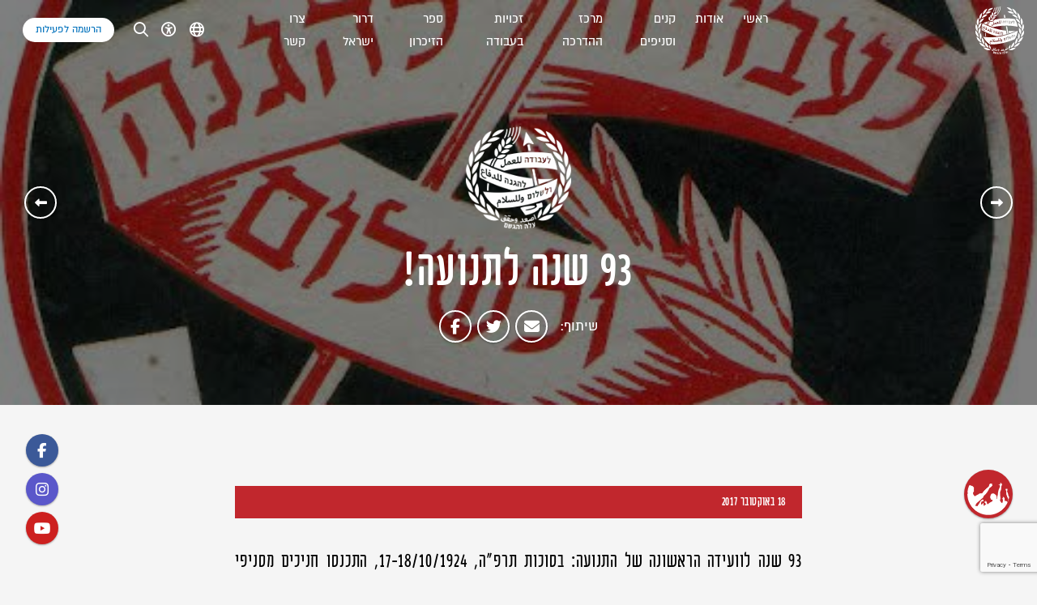

--- FILE ---
content_type: text/html; charset=UTF-8
request_url: https://noal.org.il/2017/10/18/93-%D7%A9%D7%A0%D7%94-%D7%9C%D7%95%D7%95%D7%A2%D7%99%D7%93%D7%94-%D7%94%D7%A8%D7%90%D7%A9%D7%95%D7%A0%D7%94/
body_size: 35904
content:
<!DOCTYPE html>
<html>


<head>
	<title>  93 שנה לתנועה!</title>
	<meta charset="utf-8">
				<meta name="viewport" content="width=device-width, initial-scale=1.0, maximum-scale=1.3, user-scalable=1">

	<!-- google maps -->
	
	<!-- Google tag (gtag.js) -->
	<script async src="https://www.googletagmanager.com/gtag/js?id=G-20ZZEBKGD5"></script>
	<script>
		window.dataLayer = window.dataLayer || [];
		function gtag(){dataLayer.push(arguments);}
		gtag('js', new Date());

		gtag('config', 'G-20ZZEBKGD5');
	</script>
	<script src="https://kit.fontawesome.com/f45dfc3e23.js" crossorigin="anonymous"></script>
	<meta name='robots' content='max-image-preview:large' />
	<style>img:is([sizes="auto" i], [sizes^="auto," i]) { contain-intrinsic-size: 3000px 1500px }</style>
	<link rel='dns-prefetch' href='//fonts.googleapis.com' />
<script type="text/javascript">
/* <![CDATA[ */
window._wpemojiSettings = {"baseUrl":"https:\/\/s.w.org\/images\/core\/emoji\/16.0.1\/72x72\/","ext":".png","svgUrl":"https:\/\/s.w.org\/images\/core\/emoji\/16.0.1\/svg\/","svgExt":".svg","source":{"concatemoji":"https:\/\/noal.org.il\/wp-includes\/js\/wp-emoji-release.min.js?ver=6.8.3"}};
/*! This file is auto-generated */
!function(s,n){var o,i,e;function c(e){try{var t={supportTests:e,timestamp:(new Date).valueOf()};sessionStorage.setItem(o,JSON.stringify(t))}catch(e){}}function p(e,t,n){e.clearRect(0,0,e.canvas.width,e.canvas.height),e.fillText(t,0,0);var t=new Uint32Array(e.getImageData(0,0,e.canvas.width,e.canvas.height).data),a=(e.clearRect(0,0,e.canvas.width,e.canvas.height),e.fillText(n,0,0),new Uint32Array(e.getImageData(0,0,e.canvas.width,e.canvas.height).data));return t.every(function(e,t){return e===a[t]})}function u(e,t){e.clearRect(0,0,e.canvas.width,e.canvas.height),e.fillText(t,0,0);for(var n=e.getImageData(16,16,1,1),a=0;a<n.data.length;a++)if(0!==n.data[a])return!1;return!0}function f(e,t,n,a){switch(t){case"flag":return n(e,"\ud83c\udff3\ufe0f\u200d\u26a7\ufe0f","\ud83c\udff3\ufe0f\u200b\u26a7\ufe0f")?!1:!n(e,"\ud83c\udde8\ud83c\uddf6","\ud83c\udde8\u200b\ud83c\uddf6")&&!n(e,"\ud83c\udff4\udb40\udc67\udb40\udc62\udb40\udc65\udb40\udc6e\udb40\udc67\udb40\udc7f","\ud83c\udff4\u200b\udb40\udc67\u200b\udb40\udc62\u200b\udb40\udc65\u200b\udb40\udc6e\u200b\udb40\udc67\u200b\udb40\udc7f");case"emoji":return!a(e,"\ud83e\udedf")}return!1}function g(e,t,n,a){var r="undefined"!=typeof WorkerGlobalScope&&self instanceof WorkerGlobalScope?new OffscreenCanvas(300,150):s.createElement("canvas"),o=r.getContext("2d",{willReadFrequently:!0}),i=(o.textBaseline="top",o.font="600 32px Arial",{});return e.forEach(function(e){i[e]=t(o,e,n,a)}),i}function t(e){var t=s.createElement("script");t.src=e,t.defer=!0,s.head.appendChild(t)}"undefined"!=typeof Promise&&(o="wpEmojiSettingsSupports",i=["flag","emoji"],n.supports={everything:!0,everythingExceptFlag:!0},e=new Promise(function(e){s.addEventListener("DOMContentLoaded",e,{once:!0})}),new Promise(function(t){var n=function(){try{var e=JSON.parse(sessionStorage.getItem(o));if("object"==typeof e&&"number"==typeof e.timestamp&&(new Date).valueOf()<e.timestamp+604800&&"object"==typeof e.supportTests)return e.supportTests}catch(e){}return null}();if(!n){if("undefined"!=typeof Worker&&"undefined"!=typeof OffscreenCanvas&&"undefined"!=typeof URL&&URL.createObjectURL&&"undefined"!=typeof Blob)try{var e="postMessage("+g.toString()+"("+[JSON.stringify(i),f.toString(),p.toString(),u.toString()].join(",")+"));",a=new Blob([e],{type:"text/javascript"}),r=new Worker(URL.createObjectURL(a),{name:"wpTestEmojiSupports"});return void(r.onmessage=function(e){c(n=e.data),r.terminate(),t(n)})}catch(e){}c(n=g(i,f,p,u))}t(n)}).then(function(e){for(var t in e)n.supports[t]=e[t],n.supports.everything=n.supports.everything&&n.supports[t],"flag"!==t&&(n.supports.everythingExceptFlag=n.supports.everythingExceptFlag&&n.supports[t]);n.supports.everythingExceptFlag=n.supports.everythingExceptFlag&&!n.supports.flag,n.DOMReady=!1,n.readyCallback=function(){n.DOMReady=!0}}).then(function(){return e}).then(function(){var e;n.supports.everything||(n.readyCallback(),(e=n.source||{}).concatemoji?t(e.concatemoji):e.wpemoji&&e.twemoji&&(t(e.twemoji),t(e.wpemoji)))}))}((window,document),window._wpemojiSettings);
/* ]]> */
</script>
<style id='wp-emoji-styles-inline-css' type='text/css'>

	img.wp-smiley, img.emoji {
		display: inline !important;
		border: none !important;
		box-shadow: none !important;
		height: 1em !important;
		width: 1em !important;
		margin: 0 0.07em !important;
		vertical-align: -0.1em !important;
		background: none !important;
		padding: 0 !important;
	}
</style>
<link rel='stylesheet' id='wp-block-library-rtl-css' href='https://noal.org.il/wp-includes/css/dist/block-library/style-rtl.min.css?ver=6.8.3' type='text/css' media='all' />
<style id='classic-theme-styles-inline-css' type='text/css'>
/*! This file is auto-generated */
.wp-block-button__link{color:#fff;background-color:#32373c;border-radius:9999px;box-shadow:none;text-decoration:none;padding:calc(.667em + 2px) calc(1.333em + 2px);font-size:1.125em}.wp-block-file__button{background:#32373c;color:#fff;text-decoration:none}
</style>
<style id='global-styles-inline-css' type='text/css'>
:root{--wp--preset--aspect-ratio--square: 1;--wp--preset--aspect-ratio--4-3: 4/3;--wp--preset--aspect-ratio--3-4: 3/4;--wp--preset--aspect-ratio--3-2: 3/2;--wp--preset--aspect-ratio--2-3: 2/3;--wp--preset--aspect-ratio--16-9: 16/9;--wp--preset--aspect-ratio--9-16: 9/16;--wp--preset--color--black: #000000;--wp--preset--color--cyan-bluish-gray: #abb8c3;--wp--preset--color--white: #ffffff;--wp--preset--color--pale-pink: #f78da7;--wp--preset--color--vivid-red: #cf2e2e;--wp--preset--color--luminous-vivid-orange: #ff6900;--wp--preset--color--luminous-vivid-amber: #fcb900;--wp--preset--color--light-green-cyan: #7bdcb5;--wp--preset--color--vivid-green-cyan: #00d084;--wp--preset--color--pale-cyan-blue: #8ed1fc;--wp--preset--color--vivid-cyan-blue: #0693e3;--wp--preset--color--vivid-purple: #9b51e0;--wp--preset--gradient--vivid-cyan-blue-to-vivid-purple: linear-gradient(135deg,rgba(6,147,227,1) 0%,rgb(155,81,224) 100%);--wp--preset--gradient--light-green-cyan-to-vivid-green-cyan: linear-gradient(135deg,rgb(122,220,180) 0%,rgb(0,208,130) 100%);--wp--preset--gradient--luminous-vivid-amber-to-luminous-vivid-orange: linear-gradient(135deg,rgba(252,185,0,1) 0%,rgba(255,105,0,1) 100%);--wp--preset--gradient--luminous-vivid-orange-to-vivid-red: linear-gradient(135deg,rgba(255,105,0,1) 0%,rgb(207,46,46) 100%);--wp--preset--gradient--very-light-gray-to-cyan-bluish-gray: linear-gradient(135deg,rgb(238,238,238) 0%,rgb(169,184,195) 100%);--wp--preset--gradient--cool-to-warm-spectrum: linear-gradient(135deg,rgb(74,234,220) 0%,rgb(151,120,209) 20%,rgb(207,42,186) 40%,rgb(238,44,130) 60%,rgb(251,105,98) 80%,rgb(254,248,76) 100%);--wp--preset--gradient--blush-light-purple: linear-gradient(135deg,rgb(255,206,236) 0%,rgb(152,150,240) 100%);--wp--preset--gradient--blush-bordeaux: linear-gradient(135deg,rgb(254,205,165) 0%,rgb(254,45,45) 50%,rgb(107,0,62) 100%);--wp--preset--gradient--luminous-dusk: linear-gradient(135deg,rgb(255,203,112) 0%,rgb(199,81,192) 50%,rgb(65,88,208) 100%);--wp--preset--gradient--pale-ocean: linear-gradient(135deg,rgb(255,245,203) 0%,rgb(182,227,212) 50%,rgb(51,167,181) 100%);--wp--preset--gradient--electric-grass: linear-gradient(135deg,rgb(202,248,128) 0%,rgb(113,206,126) 100%);--wp--preset--gradient--midnight: linear-gradient(135deg,rgb(2,3,129) 0%,rgb(40,116,252) 100%);--wp--preset--font-size--small: 13px;--wp--preset--font-size--medium: 20px;--wp--preset--font-size--large: 36px;--wp--preset--font-size--x-large: 42px;--wp--preset--spacing--20: 0.44rem;--wp--preset--spacing--30: 0.67rem;--wp--preset--spacing--40: 1rem;--wp--preset--spacing--50: 1.5rem;--wp--preset--spacing--60: 2.25rem;--wp--preset--spacing--70: 3.38rem;--wp--preset--spacing--80: 5.06rem;--wp--preset--shadow--natural: 6px 6px 9px rgba(0, 0, 0, 0.2);--wp--preset--shadow--deep: 12px 12px 50px rgba(0, 0, 0, 0.4);--wp--preset--shadow--sharp: 6px 6px 0px rgba(0, 0, 0, 0.2);--wp--preset--shadow--outlined: 6px 6px 0px -3px rgba(255, 255, 255, 1), 6px 6px rgba(0, 0, 0, 1);--wp--preset--shadow--crisp: 6px 6px 0px rgba(0, 0, 0, 1);}:where(.is-layout-flex){gap: 0.5em;}:where(.is-layout-grid){gap: 0.5em;}body .is-layout-flex{display: flex;}.is-layout-flex{flex-wrap: wrap;align-items: center;}.is-layout-flex > :is(*, div){margin: 0;}body .is-layout-grid{display: grid;}.is-layout-grid > :is(*, div){margin: 0;}:where(.wp-block-columns.is-layout-flex){gap: 2em;}:where(.wp-block-columns.is-layout-grid){gap: 2em;}:where(.wp-block-post-template.is-layout-flex){gap: 1.25em;}:where(.wp-block-post-template.is-layout-grid){gap: 1.25em;}.has-black-color{color: var(--wp--preset--color--black) !important;}.has-cyan-bluish-gray-color{color: var(--wp--preset--color--cyan-bluish-gray) !important;}.has-white-color{color: var(--wp--preset--color--white) !important;}.has-pale-pink-color{color: var(--wp--preset--color--pale-pink) !important;}.has-vivid-red-color{color: var(--wp--preset--color--vivid-red) !important;}.has-luminous-vivid-orange-color{color: var(--wp--preset--color--luminous-vivid-orange) !important;}.has-luminous-vivid-amber-color{color: var(--wp--preset--color--luminous-vivid-amber) !important;}.has-light-green-cyan-color{color: var(--wp--preset--color--light-green-cyan) !important;}.has-vivid-green-cyan-color{color: var(--wp--preset--color--vivid-green-cyan) !important;}.has-pale-cyan-blue-color{color: var(--wp--preset--color--pale-cyan-blue) !important;}.has-vivid-cyan-blue-color{color: var(--wp--preset--color--vivid-cyan-blue) !important;}.has-vivid-purple-color{color: var(--wp--preset--color--vivid-purple) !important;}.has-black-background-color{background-color: var(--wp--preset--color--black) !important;}.has-cyan-bluish-gray-background-color{background-color: var(--wp--preset--color--cyan-bluish-gray) !important;}.has-white-background-color{background-color: var(--wp--preset--color--white) !important;}.has-pale-pink-background-color{background-color: var(--wp--preset--color--pale-pink) !important;}.has-vivid-red-background-color{background-color: var(--wp--preset--color--vivid-red) !important;}.has-luminous-vivid-orange-background-color{background-color: var(--wp--preset--color--luminous-vivid-orange) !important;}.has-luminous-vivid-amber-background-color{background-color: var(--wp--preset--color--luminous-vivid-amber) !important;}.has-light-green-cyan-background-color{background-color: var(--wp--preset--color--light-green-cyan) !important;}.has-vivid-green-cyan-background-color{background-color: var(--wp--preset--color--vivid-green-cyan) !important;}.has-pale-cyan-blue-background-color{background-color: var(--wp--preset--color--pale-cyan-blue) !important;}.has-vivid-cyan-blue-background-color{background-color: var(--wp--preset--color--vivid-cyan-blue) !important;}.has-vivid-purple-background-color{background-color: var(--wp--preset--color--vivid-purple) !important;}.has-black-border-color{border-color: var(--wp--preset--color--black) !important;}.has-cyan-bluish-gray-border-color{border-color: var(--wp--preset--color--cyan-bluish-gray) !important;}.has-white-border-color{border-color: var(--wp--preset--color--white) !important;}.has-pale-pink-border-color{border-color: var(--wp--preset--color--pale-pink) !important;}.has-vivid-red-border-color{border-color: var(--wp--preset--color--vivid-red) !important;}.has-luminous-vivid-orange-border-color{border-color: var(--wp--preset--color--luminous-vivid-orange) !important;}.has-luminous-vivid-amber-border-color{border-color: var(--wp--preset--color--luminous-vivid-amber) !important;}.has-light-green-cyan-border-color{border-color: var(--wp--preset--color--light-green-cyan) !important;}.has-vivid-green-cyan-border-color{border-color: var(--wp--preset--color--vivid-green-cyan) !important;}.has-pale-cyan-blue-border-color{border-color: var(--wp--preset--color--pale-cyan-blue) !important;}.has-vivid-cyan-blue-border-color{border-color: var(--wp--preset--color--vivid-cyan-blue) !important;}.has-vivid-purple-border-color{border-color: var(--wp--preset--color--vivid-purple) !important;}.has-vivid-cyan-blue-to-vivid-purple-gradient-background{background: var(--wp--preset--gradient--vivid-cyan-blue-to-vivid-purple) !important;}.has-light-green-cyan-to-vivid-green-cyan-gradient-background{background: var(--wp--preset--gradient--light-green-cyan-to-vivid-green-cyan) !important;}.has-luminous-vivid-amber-to-luminous-vivid-orange-gradient-background{background: var(--wp--preset--gradient--luminous-vivid-amber-to-luminous-vivid-orange) !important;}.has-luminous-vivid-orange-to-vivid-red-gradient-background{background: var(--wp--preset--gradient--luminous-vivid-orange-to-vivid-red) !important;}.has-very-light-gray-to-cyan-bluish-gray-gradient-background{background: var(--wp--preset--gradient--very-light-gray-to-cyan-bluish-gray) !important;}.has-cool-to-warm-spectrum-gradient-background{background: var(--wp--preset--gradient--cool-to-warm-spectrum) !important;}.has-blush-light-purple-gradient-background{background: var(--wp--preset--gradient--blush-light-purple) !important;}.has-blush-bordeaux-gradient-background{background: var(--wp--preset--gradient--blush-bordeaux) !important;}.has-luminous-dusk-gradient-background{background: var(--wp--preset--gradient--luminous-dusk) !important;}.has-pale-ocean-gradient-background{background: var(--wp--preset--gradient--pale-ocean) !important;}.has-electric-grass-gradient-background{background: var(--wp--preset--gradient--electric-grass) !important;}.has-midnight-gradient-background{background: var(--wp--preset--gradient--midnight) !important;}.has-small-font-size{font-size: var(--wp--preset--font-size--small) !important;}.has-medium-font-size{font-size: var(--wp--preset--font-size--medium) !important;}.has-large-font-size{font-size: var(--wp--preset--font-size--large) !important;}.has-x-large-font-size{font-size: var(--wp--preset--font-size--x-large) !important;}
:where(.wp-block-post-template.is-layout-flex){gap: 1.25em;}:where(.wp-block-post-template.is-layout-grid){gap: 1.25em;}
:where(.wp-block-columns.is-layout-flex){gap: 2em;}:where(.wp-block-columns.is-layout-grid){gap: 2em;}
:root :where(.wp-block-pullquote){font-size: 1.5em;line-height: 1.6;}
</style>
<link rel='stylesheet' id='contact-form-7-css' href='https://noal.org.il/wp-content/plugins/contact-form-7/includes/css/styles.css?ver=5.7.2' type='text/css' media='all' />
<link rel='stylesheet' id='contact-form-7-rtl-css' href='https://noal.org.il/wp-content/plugins/contact-form-7/includes/css/styles-rtl.css?ver=5.7.2' type='text/css' media='all' />
<link rel='stylesheet' id='style-css' href='https://noal.org.il/wp-content/themes/noal/style.css?ver=6.1.2' type='text/css' media='all' />
<link rel='stylesheet' id='fonts-css' href='https://noal.org.il/wp-content/themes/noal/css/fonts.css?ver=6.8.3' type='text/css' media='all' />
<link rel='stylesheet' id='animate-css' href='https://noal.org.il/wp-content/themes/noal/css/animate.css?ver=6.8.3' type='text/css' media='all' />
<link rel='stylesheet' id='new-style-css' href='https://noal.org.il/wp-content/themes/noal/style.new.css?ver=6.1.2' type='text/css' media='all' />
<link rel='stylesheet' id='wpb-google-fonts-css' href='//fonts.googleapis.com/css?family=Changa%7CPT+Sans&#038;ver=6.8.3' type='text/css' media='all' />
<script type="text/javascript" src="https://noal.org.il/wp-includes/js/jquery/jquery.min.js?ver=3.7.1" id="jquery-core-js"></script>
<script type="text/javascript" src="https://noal.org.il/wp-includes/js/jquery/jquery-migrate.min.js?ver=3.4.1" id="jquery-migrate-js"></script>
<link rel="canonical" href="https://noal.org.il/2017/10/18/93-%d7%a9%d7%a0%d7%94-%d7%9c%d7%95%d7%95%d7%a2%d7%99%d7%93%d7%94-%d7%94%d7%a8%d7%90%d7%a9%d7%95%d7%a0%d7%94/" />
		<style>
			.algolia-search-highlight {
				background-color: #fffbcc;
				border-radius: 2px;
				font-style: normal;
			}
		</style>
		<link rel="icon" href="https://d981667oth2p9.cloudfront.net/wp-content/uploads/2018/05/07162149/cropped-noal2-32x32.png" sizes="32x32" />
<link rel="icon" href="https://d981667oth2p9.cloudfront.net/wp-content/uploads/2018/05/07162149/cropped-noal2-192x192.png" sizes="192x192" />
<link rel="apple-touch-icon" href="https://d981667oth2p9.cloudfront.net/wp-content/uploads/2018/05/07162149/cropped-noal2-180x180.png" />
<meta name="msapplication-TileImage" content="https://d981667oth2p9.cloudfront.net/wp-content/uploads/2018/05/07162149/cropped-noal2-270x270.png" />
</head>

<body class="rtl wp-singular post-template-default single single-post postid-210324 single-format-standard wp-theme-noal"class="">

<!-- Google Tag Manager (noscript) -->
<noscript>
	<iframe src="https://www.googletagmanager.com/ns.html?id=GTM-MM53VX3" height="0" width="0"
			style="display:none;visibility:hidden"></iframe>
</noscript>
<!-- End Google Tag Manager (noscript) -->

<!-- popups -->
<div class="popup" id="popup-signup">
	<div class="popup-background"></div>
	<div class="inner">
			<div class="half b-blue">
				<div class="center-wrapper ta-c c-white">
					<div class="center">
													<h4>
								למוקד התשלום האינטרנטי,
								<br>
								הרשמה ותשלום עבור פעילות התנועה
							</h4>
												<a href="https://harshama.noal.org.il" target="_blank" tabindex="201">
							<div class="button h-red m-t-20">
								לחצו כאן
							</div>
						</a>
					</div>
				</div>
			</div>

		<div class="half b-red">
			<div class="center-wrapper ta-c c-white">
				<div class="center">
					<h4>
						שאלות בנושא הרשמה
					</h4>
					<div class="wpcf7 no-js" id="wpcf7-f206263-o1" lang="he-IL" dir="rtl">
<div class="screen-reader-response"><p role="status" aria-live="polite" aria-atomic="true"></p> <ul></ul></div>
<form action="/2017/10/18/93-%D7%A9%D7%A0%D7%94-%D7%9C%D7%95%D7%95%D7%A2%D7%99%D7%93%D7%94-%D7%94%D7%A8%D7%90%D7%A9%D7%95%D7%A0%D7%94/#wpcf7-f206263-o1" method="post" class="wpcf7-form init" aria-label="Contact form" novalidate="novalidate" data-status="init">
<div style="display: none;">
<input type="hidden" name="_wpcf7" value="206263" />
<input type="hidden" name="_wpcf7_version" value="5.7.2" />
<input type="hidden" name="_wpcf7_locale" value="he_IL" />
<input type="hidden" name="_wpcf7_unit_tag" value="wpcf7-f206263-o1" />
<input type="hidden" name="_wpcf7_container_post" value="0" />
<input type="hidden" name="_wpcf7_posted_data_hash" value="" />
<input type="hidden" name="_wpcf7_recaptcha_response" value="" />
</div>
<p><span class="wpcf7-form-control-wrap" data-name="text-177"><input size="40" class="wpcf7-form-control wpcf7-text wpcf7-validates-as-required" aria-required="true" aria-invalid="false" placeholder="שם מלא" value="" type="text" name="text-177" /></span><br />
<span class="wpcf7-form-control-wrap" data-name="email-304"><input size="40" class="wpcf7-form-control wpcf7-text wpcf7-email wpcf7-validates-as-required wpcf7-validates-as-email" aria-required="true" aria-invalid="false" placeholder="דואר אלקטרוני" value="" type="email" name="email-304" /></span><br />
<span class="wpcf7-form-control-wrap" data-name="text-178"><input size="40" class="wpcf7-form-control wpcf7-text" aria-invalid="false" placeholder="מספר טלפון" value="" type="text" name="text-178" /></span><br />
<span class="wpcf7-form-control-wrap" data-name="city"><input size="40" class="wpcf7-form-control wpcf7-text wpcf7-validates-as-required" aria-required="true" aria-invalid="false" placeholder="יישוב" value="" type="text" name="city" /></span><br />
<span class="wpcf7-form-control-wrap" data-name="text-132"><input size="40" class="wpcf7-form-control wpcf7-text" aria-invalid="false" placeholder="שכונה" value="" type="text" name="text-132" /></span><br />
<span class="wpcf7-form-control-wrap" data-name="text-492"><input size="40" class="wpcf7-form-control wpcf7-text wpcf7-validates-as-required" aria-required="true" aria-invalid="false" placeholder="שאלה" value="" type="text" name="text-492" /></span><br />
<input class="wpcf7-form-control has-spinner wpcf7-submit" type="submit" value="שליחה" />
</p><div class="wpcf7-response-output" aria-hidden="true"></div></form></div>				</div>
			</div>
		</div>
		<div class="x-icon">
			<div class="line"></div>
			<div class="line opp"></div>
		</div>
	</div>
</div><div class="popup" id="popup-search">
	<div class="popup-background"></div>
	<div class="inner search" id="main-search-wrapper">
		<div class="search-wrapper">
			<form role="search" method="get" class="searchform" action="https://noal.org.il">
				<input class="main-search-field bp" id="main-search-field" placeholder="חפשו הכל" type="text" data-type="all" name="s">
				<i class="fa fa-search" aria-hidden="true"></i>
				<i class="fa fa-circle-o-notch fa-spin" aria-hidden="true"></i>
				<i class="fa fa-times-circle" aria-hidden="true" id="main-search-x"></i>
			</form>
		</div>
		<div class="search-results-wrapper">
			<div class="search-results">
				<ul id="main-search-results">

				</ul>
			</div>
		</div>
	</div>
</div><div class="popup" id="popup-send-article">
	<div class="popup-background"></div>
	<div class="inner square">
		<div class="full b-blue">
			<div class="center-wrapper ta-c c-white">
				<div class="center">
					<h4>
						שליחת כתבה
					</h4>
					<div class="wpcf7 no-js" id="wpcf7-f206265-o2" lang="he-IL" dir="rtl">
<div class="screen-reader-response"><p role="status" aria-live="polite" aria-atomic="true"></p> <ul></ul></div>
<form action="/2017/10/18/93-%D7%A9%D7%A0%D7%94-%D7%9C%D7%95%D7%95%D7%A2%D7%99%D7%93%D7%94-%D7%94%D7%A8%D7%90%D7%A9%D7%95%D7%A0%D7%94/#wpcf7-f206265-o2" method="post" class="wpcf7-form init" aria-label="Contact form" enctype="multipart/form-data" novalidate="novalidate" data-status="init">
<div style="display: none;">
<input type="hidden" name="_wpcf7" value="206265" />
<input type="hidden" name="_wpcf7_version" value="5.7.2" />
<input type="hidden" name="_wpcf7_locale" value="he_IL" />
<input type="hidden" name="_wpcf7_unit_tag" value="wpcf7-f206265-o2" />
<input type="hidden" name="_wpcf7_container_post" value="0" />
<input type="hidden" name="_wpcf7_posted_data_hash" value="" />
<input type="hidden" name="_wpcf7_recaptcha_response" value="" />
</div>
<p><span class="wpcf7-form-control-wrap" data-name="fullname"><input size="40" class="wpcf7-form-control wpcf7-text wpcf7-validates-as-required" aria-required="true" aria-invalid="false" placeholder="שם מלא" value="" type="text" name="fullname" /></span><br />
<span class="wpcf7-form-control-wrap" data-name="email-304"><input size="40" class="wpcf7-form-control wpcf7-text wpcf7-email wpcf7-validates-as-required wpcf7-validates-as-email" aria-required="true" aria-invalid="false" placeholder="דואר אלקטרוני" value="" type="email" name="email-304" /></span><br />
<span class="wpcf7-form-control-wrap" data-name="file-892"><input size="40" class="wpcf7-form-control wpcf7-file" accept="audio/*,video/*,image/*" aria-invalid="false" type="file" name="file-892" /></span><br />
<span class="wpcf7-form-control-wrap" data-name="file-960"><input size="40" class="wpcf7-form-control wpcf7-file" accept="audio/*,video/*,image/*" aria-invalid="false" type="file" name="file-960" /></span><br />
<span class="wpcf7-form-control-wrap" data-name="file-955"><input size="40" class="wpcf7-form-control wpcf7-file" accept="audio/*,video/*,image/*" aria-invalid="false" type="file" name="file-955" /></span><br />
<input class="wpcf7-form-control has-spinner wpcf7-submit h-red special" type="submit" value="שליחה" />
</p><div class="wpcf7-response-output" aria-hidden="true"></div></form></div>				</div>
			</div>
		</div>
		<div class="x-icon">
			<div class="line"></div>
			<div class="line opp"></div>
		</div>
	</div>
</div><div class="popup" id="popup-change">
	<div class="popup-background"></div>
	<div class="center-wrapper">
		<div class="center">
			<div class="inner-big">
				<div class="full b-red c-white">
					<div class="stripes">
																																																							<div class="stripe" style="width: calc( 100% / 3 )">
																			<div class="image bg" style="background: url(https://d981667oth2p9.cloudfront.net/wp-content/uploads/2016/11/01112107/14449793_1202056179852226_672438476192399915_n.jpg)"></div>
										<div class="overlay"></div>
										<div class="center-wrapper">
											<div class="center" style="padding: 0 calc( 150px / 3)">
												<h4>
													חוות ההכשרה - <br />
הזמן שלך להוביל!												</h4>
												<p class="m-t-10">
													מצטרפים לגרעינים חדשים <br />
בשנת השירות הגדולה <br />
והמשמעותית בישראל.												</p>
												<a href="http://noal4u.wix.com/shinshin" target="_blank" tabindex="301">
													<div class="button h-blue white m-t-20">
														לעוד מידע													</div>
												</a>
											</div>
										</div>
									</div>
																																				<div class="stripe" style="width: calc( 100% / 3 )">
																			<div class="image bg" style="background: url(https://d981667oth2p9.cloudfront.net/wp-content/uploads/2017/02/20214934/%D7%9E%D7%99%D7%93%D7%90%D7%A0%D7%A7-Medium.jpg)"></div>
										<div class="overlay"></div>
										<div class="center-wrapper">
											<div class="center" style="padding: 0 calc( 150px / 3)">
												<h4>
													ממשיכים את המסע.<br />
תורמים לקרן הדורות. 												</h4>
												<p class="m-t-10">
													בואו להיות שותפים בקיום מסעות תנועות הנוער הציוניות לפולין ולתת לכל נערה ונער הזדמנות שווה. 												</p>
												<a href="https://www.hadorot.org.il/" target="_blank" tabindex="302">
													<div class="button h-blue white m-t-20">
														לאתר קרן הדורות													</div>
												</a>
											</div>
										</div>
									</div>
																																				<div class="stripe" style="width: calc( 100% / 3 )">
																			<div class="image bg" style="background: url(https://d981667oth2p9.cloudfront.net/wp-content/uploads/2019/08/10230023/%D7%A7%D7%A8%D7%9F-%D7%94%D7%A9%D7%95%D7%95%D7%99%D7%95%D7%9F-CTA.jpg)"></div>
										<div class="overlay"></div>
										<div class="center-wrapper">
											<div class="center" style="padding: 0 calc( 150px / 3)">
												<h4>
													ביחד מחזקים <br />
את השוויון												</h4>
												<p class="m-t-10">
													קרן השוויון הוקמה כדי לאפשר לבני נוער הזקוקים לסיוע כלכלי להשתתף בטיולים ובמפעלים השונים.												</p>
												<a href="https://www.shivion.noal.org.il/?utm_source=website&amp;utm_medium=links&amp;utm_campaign=noal_webpage&amp;utm_content=cta_btn" target="_blank" tabindex="303">
													<div class="button h-blue white m-t-20">
														לאתר קרן השוויון													</div>
												</a>
											</div>
										</div>
									</div>
																										</div>
					<img class="change-icon" src="https://noal.org.il/wp-content/themes/noal/images/change-icon-2.png" alt="אייקון המקום שלי לשנות">
				</div>
				<div class="x-icon">
					<div class="line"></div>
					<div class="line opp"></div>
				</div>
			</div>
		</div>
	</div>
</div><header id="header" data-device="comp" class="s-header-desktop">
	<nav class="s-nav-bar">
		<div class="s-logo-container">
						<a href="https://noal.org.il">
				<svg xmlns="http://www.w3.org/2000/svg" width="60.106" height="58.904">
					<path
						data-name="Path 17"
						d="M28.885 57.4c.355.008.709 0 1.063.028a.7.7 0 0 1 .62.687c0 .509-.008 1.018-.012 1.527a.3.3 0 0 1-.126.266h-.284c-.173-.041-.164-.176-.162-.308l.028-1.351c0-.188-.072-.268-.26-.268-.29 0-.579-.027-.868 0a.1.1 0 0 1-.053 0c-.182-.119-.075-.3-.093-.453-.014-.107.062-.133.147-.128zm.081.969a.455.455 0 0 0 .069.012c.318.025.331.027.284.335s-.017.6-.041.9c-.007.091.008.2-.111.231a.681.681 0 0 1-.416-.031c-.022-.009-.025-.085-.026-.132v-.44a5.109 5.109 0 0 1 .051-.74c.022-.117.074-.167.192-.139zm-1.491-1.077c.059.008.115.014.173.024a.28.28 0 0 1 .262.24c.135.688.281 1.373.419 2.06.035.177-.09.253-.331.209-.222-.042-.242-.068-.289-.368a1.22 1.22 0 0 0-.1-.385c-.163.142-.323.281-.478.421-.066.058-.126.124-.194.18a.274.274 0 0 1-.133.081c-.207.016-.252-.174-.345-.3-.084-.107.028-.169.092-.222.273-.233.555-.453.828-.684a.25.25 0 0 0 .1-.31.566.566 0 0 1-.044-.218c0-.155-.082-.185-.194-.183-.145 0-.178-.072-.176-.2.007-.386.02-.399.41-.349zm3.769.084c.142.032.286.056.43.083a.284.284 0 0 1 .281.32c.027.619.059 1.237.09 1.855a.161.161 0 0 1-.155.193h-.018c-.448 0-.383.062-.406-.348a1.678 1.678 0 0 0-.028-.349 1.366 1.366 0 0 1-.007-.355c.03-.227-.059-.45-.026-.681.017-.115-.075-.141-.151-.149s-.156-.045-.236-.056c-.157-.02-.2-.1-.168-.263.069-.326.06-.326.395-.252zm2.817.791a.121.121 0 0 1 .078.128 6.649 6.649 0 0 0 .116 1.123.154.154 0 0 1-.144.2c-.081.012-.162.026-.243.04-.179.019-.18-.136-.2-.23q-.073-.466-.113-.936c-.01-.1-.024-.264.055-.295a.718.718 0 0 1 .45-.034zm.631-1.063a.634.634 0 0 1 .579.539c.1.517.16 1.044.237 1.566.023.151-.04.227-.191.233a.689.689 0 0 0-.14.023c-.136.036-.2-.01-.224-.156-.068-.476-.145-.95-.213-1.426-.03-.209-.073-.249-.289-.221a29.37 29.37 0 0 0-.834.121c-.123.021-.184-.012-.215-.138a1.231 1.231 0 0 0-.042-.274.113.113 0 0 1 .095-.125 4.871 4.871 0 0 1 1.236-.142zm-10.058-.21c.052.007.1.022.156.028.2.027.224.063.191.251s-.06.384-.087.576a1.458 1.458 0 0 0 0 .162c.242-.118.22-.349.261-.546.009-.041 0-.082.01-.122.049-.24.05-.24.3-.212.207.025.233.066.188.278-.029.136-.061.274-.08.414a.694.694 0 0 1-.561.6c-.071.02-.173.014-.2.089a1.33 1.33 0 0 0-.055.383c0 .078.084.044.127.037a.951.951 0 0 0 .765-.642 4.761 4.761 0 0 0 .212-.928c.018-.1.055-.148.16-.13s.2.021.295.043a.114.114 0 0 1 .09.135 4.113 4.113 0 0 1-.433 1.419 1.4 1.4 0 0 1-.994.634 3.51 3.51 0 0 1-.5.036c-.2.01-.319-.186-.277-.409.077-.417.131-.837.174-1.259.026-.246.076-.492.113-.738a.114.114 0 0 1 .144-.103zm11.3-.657c.017.063.036.124.051.187.088.373.087.373.459.284.184-.043.369-.082.551-.13a.316.316 0 0 1 .389.218.31.31 0 0 1 .005.148c-.108.7-.2 1.4-.292 2.094-.014.107-.066.162-.178.147-.08-.011-.159-.032-.239-.038-.158-.01-.192-.1-.168-.237.056-.325.107-.648.16-.974.032-.194.064-.389.1-.621.057-.119-.055-.09-.131-.074q-.389.081-.772.176c-.152.038-.239 0-.283-.162-.078-.3-.115-.6-.211-.9-.056-.173 0-.245.164-.282.32-.073.337-.068.393.161zm-13.394.129a.662.662 0 0 0 .263.093c.282.078.567.141.851.218.223.06.32.2.318.478-.066.265-.142.583-.22.9l-.176.7a.388.388 0 0 1-.529.313l-1.03-.272c-.169-.044-.212-.13-.168-.3.129-.5.251-.992.382-1.489a.189.189 0 0 0-.058-.2c-.15-.154-.147-.236-.008-.389.175-.205.179-.208.373-.056zm16.812-.2c.042.475.088.949.134 1.425a1.07 1.07 0 0 1-.363.866c-.155.165-.316.322-.471.484a.2.2 0 0 1-.32.008c-.178-.171-.2-.266-.087-.4a3.937 3.937 0 0 1 .324-.325.124.124 0 0 0 .016-.194c-.314-.442-.625-.884-.938-1.327-.126-.179-.1-.26.111-.317.306-.085.307-.085.479.173.189.282.373.567.564.847.023.032.029.112.092.086s.024-.094.018-.141c-.04-.373-.09-.746-.125-1.119-.016-.153.108-.231.347-.263.159-.031.204.052.217.191zm-16.582.976c-.091.367-.184.731-.278 1.1-.013.053-.013.091.052.107.142.034.285.071.441.111.08.024.093-.036.111-.107.056-.241.119-.481.179-.721.115-.459.115-.459-.344-.559h-.034c-.075-.039-.111-.008-.128.063zm6.43-3.3a1.853 1.853 0 0 1-.231 2.125.766.766 0 0 1-.778.228.586.586 0 0 1-.31-.293c-.072-.124-.033-.177.111-.189a1.383 1.383 0 0 0 .8-.272.775.775 0 0 0 .191-.273 2.593 2.593 0 0 1-.441.011.581.581 0 0 1-.549-.706 1.17 1.17 0 0 1 .279-.7.573.573 0 0 1 .93.067zm9.377-.787a.886.886 0 0 1 .166 1.34 2.114 2.114 0 0 1-.961.561 6.58 6.58 0 0 1-.825.176.772.772 0 0 1-.389-.088c-.069-.026-.1-.043-.159.038a.892.892 0 0 1-.744.365c-.129 0-.249.044-.38.04a2.212 2.212 0 0 1-.656-.091.152.152 0 0 0-.146.027 2.734 2.734 0 0 1-1.391.414.562.562 0 0 1-.459-.194c-.077-.091-.142-.107-.243 0a1.347 1.347 0 0 1-1.147.381c-.222-.022-.316-.155-.311-.424 0-.233 0-.225.224-.2a1.627 1.627 0 0 0 .96-.132c.18-.1.21-.162.13-.345a46.28 46.28 0 0 0-.282-.643c-.117-.264-.1-.374.139-.525s.312-.147.388.139q.126.467.282.923c.132.387.265.457.661.386a4.477 4.477 0 0 0 .529-.126c.081-.026.1-.069.03-.129a1.76 1.76 0 0 0-.573-.447.126.126 0 0 1-.043-.022.73.73 0 0 1 .09-.534 2.394 2.394 0 0 1 1.067-.36c.493-.022.708.375.594.846a.933.933 0 0 1-.144.336c-.067.091-.035.139.077.136a4.033 4.033 0 0 0 .75-.094.282.282 0 0 0 .24-.3.459.459 0 0 1 .338-.448c.092-.025.15-.01.144.1a2.106 2.106 0 0 0 0 .213.163.163 0 0 0 .167.168.15.15 0 0 0 .178-.123 3.38 3.38 0 0 1 .486-1.022.964.964 0 0 1 1.216-.337zm-15.74.576a1.693 1.693 0 0 1-.031.613c-.018.093-.006.144.1.161.156.026.308.068.464.095.076.012.131.017.1-.111a1.085 1.085 0 0 1 .519-1.186.705.705 0 0 1 .994.893 1.106 1.106 0 0 1-.49.632 2.4 2.4 0 0 0 2 .04 1.76 1.76 0 0 0-.854-.274c-.173-.012-.2-.06-.108-.208a1.189 1.189 0 0 1 .2-.263.343.343 0 0 1 .349-.1 5.819 5.819 0 0 1 .8.391 2.442 2.442 0 0 0 .731.23c.148.016.18.08.1.209s-.108.336-.3.3c-.462-.1-.8.18-1.188.332a2.258 2.258 0 0 1-1.648.035 2.357 2.357 0 0 1-.6-.288c-.127-.092-.255-.036-.377-.036a3.684 3.684 0 0 1-.944-.13.1.1 0 0 0-.129.05 1.338 1.338 0 0 1-1.356.61 1.379 1.379 0 0 1-1.146-.7 1.028 1.028 0 0 1 .3-1.2.307.307 0 0 1 .3-.01c.059.022.028.075 0 .118a1.146 1.146 0 0 0-.168.38.507.507 0 0 0 .159.509 1.312 1.312 0 0 0 1.328.225c.064-.045.111-.118.23-.132a1.315 1.315 0 0 1-.607-.341.525.525 0 0 1-.135-.523 1.221 1.221 0 0 1 .484-.723.575.575 0 0 1 .923.402zm27.327-2.114a7.93 7.93 0 0 1-4.679 3.22A6.9 6.9 0 0 1 41.3 54.5a14.24 14.24 0 0 1 8.864-2.983zM10.027 51.5c.3.006.593 0 .885.026s.594.052.89.093a15.521 15.521 0 0 1 2.054.413 14 14 0 0 1 2.978 1.194 13.45 13.45 0 0 1 1.905 1.249c.008 0 .008.021.013.04a7.459 7.459 0 0 1-1.5.379 8.158 8.158 0 0 1-1.691.024 6.515 6.515 0 0 1-1.28-.257 7.505 7.505 0 0 1-1.461-.577A7.985 7.985 0 0 1 11.244 53a9.66 9.66 0 0 1-1.221-1.3c-.022-.028-.037-.06-.058-.087-.071-.093-.022-.113.062-.113zM34.5 54.153a.952.952 0 0 0-.47.13c-.058.03-.048.06-.008.093a2.623 2.623 0 0 0 .388.307c.041.022.078.051.125.006a.52.52 0 0 0 .171-.341.193.193 0 0 0-.206-.195zm-5.994.1a.254.254 0 0 0-.092.269c.038.1.142.114.236.126a1.132 1.132 0 0 0 .145 0c.06-.028.2.069.224-.086a.426.426 0 0 0-.234-.37.253.253 0 0 0-.285.058zm9.621-.676a.785.785 0 0 0-.313.157 1.544 1.544 0 0 0-.481.713 2.744 2.744 0 0 0 1.025-.385c.111-.081.221-.172.163-.337a.327.327 0 0 0-.399-.151zm-13.859.108a.418.418 0 0 0-.367.349.366.366 0 0 0 .158.386c.123.072.227-.046.323-.117a.409.409 0 0 0 .152-.21.3.3 0 0 0-.266-.407zM39.2 51.652c.269.6.549 1.2.781 1.823a1.412 1.412 0 0 1 .095.358.417.417 0 0 1-.31.409c-.055.008-.092-.007-.1-.065a9.717 9.717 0 0 0-.971-2.268c-.094-.189-.065-.283.115-.388.269-.158.265-.155.39.131zM22.149 53.69a.3.3 0 0 0-.269.226c-.033.134.1.155.185.2a1.007 1.007 0 0 0 .131.049c.188.068.213.048.21-.189a.53.53 0 0 0-.025-.106.215.215 0 0 0-.232-.18zm-5.193-5.374a6.691 6.691 0 0 1 1.266 1.6 8.338 8.338 0 0 1 .955 2.874c.035.231.056.466.073.7.014.18-.014.2-.165.108a6.02 6.02 0 0 1-.843-.589 4.172 4.172 0 0 1-1.048-1.372 4.351 4.351 0 0 1-.435-2.155 3.413 3.413 0 0 1 .2-1.164zm26.191-.026a4.744 4.744 0 0 1 .171 1.9 4.512 4.512 0 0 1-.9 2.212 4.247 4.247 0 0 1-1.268 1.1c-.07.042-.142.078-.21.121-.032.021-.073.036-.1.014a.133.133 0 0 1-.017-.1c.058-.429.1-.862.183-1.284a7.793 7.793 0 0 1 .323-1.172 7.09 7.09 0 0 1 .918-1.765 6.779 6.779 0 0 1 .9-1.026zM22.5 51.852c.16 0 .21.159.245.286.03.108.043.171.152.06a.472.472 0 0 1 .138-.07.328.328 0 0 1 .438.341c-.005.053-.038.068-.072.09-.346.222-.382.212-.571-.157-.018-.036 0-.1-.069-.108a5.89 5.89 0 0 0-.287.136c-.128.065-.224.063-.255-.1 0-.016-.014-.031-.02-.048-.027-.088-.159-.167-.072-.264a.5.5 0 0 1 .374-.16zm2.134.1a.707.707 0 0 1 .156.355.506.506 0 0 1 .358-.282c.12-.042.232.086.318.295.059.139-.046.163-.123.206-.3.166-.306.169-.474-.12-.072-.125-.12-.135-.239-.063-.328.2-.339.2-.522-.15a.131.131 0 0 1-.016-.117c.066-.139.211-.176.335-.228.087-.039.148.043.207.102zM11.934 45a9.822 9.822 0 0 1 3.107 3.312 11.976 11.976 0 0 1 1.393 3.633A6.344 6.344 0 0 1 11.933 45zm36.268.127c.016.259.065.515.053.658a6.3 6.3 0 0 1-1.334 3.905 6.528 6.528 0 0 1-2.427 1.929 7.188 7.188 0 0 1-.712.284c-.138.049-.12-.027-.1-.1.111-.417.226-.834.359-1.244a11.3 11.3 0 0 1 1.793-3.406 11.7 11.7 0 0 1 1.025-1.13 8.147 8.147 0 0 1 1.2-.961c.114-.076.141-.036.141.069zm-43.411.3a2.718 2.718 0 0 1 .64.165 14.667 14.667 0 0 1 4.428 2.298 13.352 13.352 0 0 1 2.6 2.6c.03.041.094.076.073.133s-.1.034-.144.035a9.768 9.768 0 0 1-1.2-.005 7.269 7.269 0 0 1-1.872-.468 7.809 7.809 0 0 1-1.931-1.124A7.964 7.964 0 0 1 5.4 46.743a7.646 7.646 0 0 1-.607-1.31zm50.51.008a8.15 8.15 0 0 1-3.324 4.123 7.515 7.515 0 0 1-2.446.983 7.62 7.62 0 0 1-1.87.111c-.146 0-.12-.069-.059-.142.287-.352.565-.71.884-1.036.156-.159.3-.336.457-.49a14.955 14.955 0 0 1 2.712-2.058A14.251 14.251 0 0 1 53.8 45.9c.447-.168.9-.307 1.355-.455a.52.52 0 0 1 .145-.005zm-3.064-14.581a1.6 1.6 0 0 1-.034.587 26.126 26.126 0 0 1-.232 1.54 22.343 22.343 0 0 1-2.209 6.338 23.058 23.058 0 0 1-1.186 1.99.391.391 0 0 1-.185.152c-.738.3-1.471.6-2.212.89s-1.477.57-2.22.835q-1.246.444-2.5.854-1.745.563-3.514 1.044-2.021.555-4.071 1-1.219.271-2.448.489c-.649.111-1.292.24-1.94.347-.438.074-.879.12-1.32.182-.411.056-.822.124-1.235.174-.364.046-.728.07-1.092.108-.3.034-.6.08-.9.1-.151.014-.3.025-.454.038-.557.048-1.118.07-1.677.112-.448.036-.9.052-1.346.074-1.08.05-2.158.055-3.237.069a.516.516 0 0 1-.31-.084c-.653-.435-1.3-.887-1.906-1.382q-.628-.512-1.218-1.068c-.3-.287-.614-.571-.9-.875q-.709-.761-1.363-1.569a22.934 22.934 0 0 1-1.518-2.139 18.715 18.715 0 0 1-1.22-2.269c.273.028.54.055.806.087s.522.067.783.094c.471.05.944.107 1.416.139.358.022.714.054 1.072.074.97.054 1.939.106 2.911.123.94.014 1.879.029 2.819.006.271-.006.542-.026.814-.017.454.014.906-.024 1.358-.047.625-.032 1.253-.06 1.877-.126.495-.052.993-.069 1.49-.117s.984-.119 1.477-.168c.733-.075 1.461-.182 2.189-.286q2.535-.37 5.034-.917 3.439-.741 6.792-1.791 2.447-.769 4.845-1.682c1.064-.409 2.119-.837 3.172-1.275.7-.289 1.382-.612 2.069-.926.507-.228 1.009-.468 1.523-.707zm-43.7 8.911A10.469 10.469 0 0 1 10 42.056a10.761 10.761 0 0 1 .789 2.5 12.176 12.176 0 0 1 .17 1.253c.033.4.04.8.058 1.2a4.613 4.613 0 0 1-.04.537 4.688 4.688 0 0 1-.67-.463 5.179 5.179 0 0 1-.578-.541 6.644 6.644 0 0 1-1.714-3.38A6.156 6.156 0 0 1 8.37 39.8c.03-.076.074-.146.168-.034zm43.152-.011a5.374 5.374 0 0 1 .383 1.253 5.556 5.556 0 0 1 .1 1.119 6.511 6.511 0 0 1-2.907 5.322.341.341 0 0 1-.172.078c0-.447-.025-.882.005-1.31a13.158 13.158 0 0 1 .438-2.622 10.645 10.645 0 0 1 .879-2.185 7.49 7.49 0 0 1 1.1-1.581c.027-.028.038-.071.065-.1.048-.044.072-.058.109.027zm-33 3.288a.815.815 0 0 0-.391.781c.026.153.158.163.266.192s.105-.078.126-.144a.336.336 0 0 1 .556-.187.877.877 0 0 1 .29.482 3.934 3.934 0 0 0-.838-.046.979.979 0 0 0-.92 1.2l.085.395A4.592 4.592 0 0 1 18 47.128c-.008.082.042.1.111.1a.3.3 0 0 0 .332-.255 1.645 1.645 0 0 0 .015-.67c-.058-.411-.113-.82-.182-1.228a.25.25 0 0 1 .2-.316 1.084 1.084 0 0 1 .245-.037 3.97 3.97 0 0 1 .9.084c.283.05.441-.056.443-.346a1.708 1.708 0 0 0-.588-1.355.644.644 0 0 0-.79-.064zm39.932-4.812c.025.02.016.088.018.1a8.191 8.191 0 0 1-.556 2.27 7.881 7.881 0 0 1-1.816 2.732 7.006 7.006 0 0 1-3.51 1.911c-.075.016-.17.1-.228.027s.031-.141.06-.21a13.539 13.539 0 0 1 1.632-2.893c.254-.338.507-.68.787-.992a12.438 12.438 0 0 1 1.1-1.117c.31-.268.615-.542.939-.8a11.377 11.377 0 0 1 1.438-.985c.044-.02.087-.073.136-.043zm-57 .06a14.879 14.879 0 0 1 2.018 1.461 14.432 14.432 0 0 1 2.7 3.082 13.308 13.308 0 0 1 1.18 2.25c.024.059.1.127.038.192s-.117-.012-.178-.024a6.408 6.408 0 0 1-1.925-.691 7.116 7.116 0 0 1-1.152-.8 7.95 7.95 0 0 1-.817-.786 7.688 7.688 0 0 1-.959-1.321 8.724 8.724 0 0 1-.968-2.585 2.33 2.33 0 0 1-.069-.53.763.763 0 0 0-.014-.14c-.015-.06-.07-.132-.011-.176s.1.034.154.063zm28.763 1.83c-.239.109-.289.194-.261.457s.059.505.08.76c.039.507.115 1.012.129 1.521a.3.3 0 0 1-.233.327 1.876 1.876 0 0 1-.541.088c-.343 0-.441-.1-.447-.442-.014-.734-.038-1.467-.042-2.2 0-.453-.067-.4-.427-.246a.339.339 0 0 0-.252.427c.071.676.139 1.354.215 2.03.041.394-.074.56-.458.638-.065.012-.129.026-.192.034a.367.367 0 0 1-.464-.3c-.043-.13-.072-.263-.113-.393-.02-.058-.039-.126-.134-.1a.5.5 0 0 0-.349.574.29.29 0 0 1-.221.369c-.326.09-.5-.074-.43-.4a1.262 1.262 0 0 1 .053-.187c.04-.1 0-.139-.1-.119a.558.558 0 0 0-.5.367 2.338 2.338 0 0 1-.125.313.351.351 0 0 1-.441.159c-.173-.052-.2-.186-.182-.338a1.676 1.676 0 0 1 .066-.257c.032-.108 0-.141-.113-.118a.581.581 0 0 0-.519.439.449.449 0 0 1-.37.384 1.7 1.7 0 0 1-.406.018.277.277 0 0 1-.275-.269 1.322 1.322 0 0 1-.011-.213q-.007-1.091-.011-2.184c0-.457 0-.457-.442-.32a.246.246 0 0 0-.2.273c.014.313.034.625.042.939.008.337.007.675.011 1.012a.146.146 0 0 1-.077.148c-.053.019-.068-.054-.091-.09a6.907 6.907 0 0 0-.878-1.045 5.315 5.315 0 0 0-.675-.628c-.07-.049-.134-.074-.2 0a.584.584 0 0 0 .038.825.475.475 0 0 0 .043.035 8.376 8.376 0 0 1 1.26 1.061c.255.275.243.343-.114.494a2.137 2.137 0 0 1-.942.112c-.43-.018-.427-.02-.481.412-.018.159.027.24.188.274a1.748 1.748 0 0 0 1.344-.216 2.457 2.457 0 0 0 .6-.549c.027.084.048.15.072.215a.555.555 0 0 0 .32.337 1.6 1.6 0 0 0 1.582-.327.664.664 0 0 0 .406.258.8.8 0 0 0 .781-.27c.024-.028.034-.111.115-.037a.653.653 0 0 0 .974-.016c.12-.118.19-.144.309-.014a.3.3 0 0 0 .192.078 1.621 1.621 0 0 0 1.327-.406c.055-.058.083-.062.137 0a.65.65 0 0 0 .487.174 2.054 2.054 0 0 0 .643-.108 1.007 1.007 0 0 0 .775-1.088l-.059-2.414c-.01-.43-.011-.432-.406-.253zm1.361 1.56a1.538 1.538 0 0 0-.409 1.1.523.523 0 0 0 .585.563 1.576 1.576 0 0 0 .632-.144.321.321 0 0 1-.063.242 1.3 1.3 0 0 1-.559.5 2.858 2.858 0 0 1-.555.227c-.085.027-.152.072-.094.18a.553.553 0 0 0 .551.276 1.141 1.141 0 0 0 .632-.328 2.3 2.3 0 0 0 .429-2.426.646.646 0 0 0-1.149-.19zm5.2-2.049q-.639.146-1.273.3a.349.349 0 0 1-.206 0c-.125-.044-.218-.017-.256.125a.848.848 0 0 1-.074.181c-.078.142-.06.239.119.257.128.013.151.084.15.2-.008.61 0 1.218 0 1.828 0 .234.063.283.292.227q.628-.149 1.254-.3a.51.51 0 0 0 .433-.559v-.924c0-.332.005-.663 0-.995a.326.326 0 0 0-.443-.34zm-4.7 2.493a.389.389 0 0 1 .329.343c.016.085 0 .132-.087.161a2.2 2.2 0 0 1-.447.1c-.192 0-.258-.081-.218-.267a.436.436 0 0 1 .415-.337zm4.574-1.793v1.491a.1.1 0 0 1-.1.12l-.75.18V40.511c0-.069.028-.087.088-.1.219-.05.436-.106.653-.16.072-.018.107 0 .107.081zm2.066-1.111c-.17 0-.341.008-.513.008-.362 0-.362 0-.445.353l-.019.086c-.028.1.021.144.118.144a3.3 3.3 0 0 0 .353 0c.142-.015.191.025.188.18a46.902 46.902 0 0 0 0 1.635c0 .422-.077.427.394.3a.207.207 0 0 0 .176-.239c-.007-.362 0-.723 0-1.085v-1.137c-.016-.188-.074-.246-.26-.246zm14.714-5.591a6.283 6.283 0 0 1-.383 8.252 11.136 11.136 0 0 1 .383-8.252zm-47.044.109a9.829 9.829 0 0 1 .787 2.478 10.29 10.29 0 0 1 .158 1.927 12.388 12.388 0 0 1-.539 3.476c-.012.044-.023.09-.038.134s-.024.075-.043.126a1.814 1.814 0 0 1-.441-.495 6.31 6.31 0 0 1-.893-1.634 5.951 5.951 0 0 1-.371-1.528A8.829 8.829 0 0 1 5.162 37a5.9 5.9 0 0 1 .516-2.078 6.193 6.193 0 0 1 .721-1.2c.101-.134.109-.066.148.016zm33.316 4.124a.24.24 0 0 0-.2.278c.008.355 0 .709 0 1.065 0 .207.047.242.244.186l1.154-.334.018.016c-.013.052-.022.1-.039.152-.246.677-.493 1.352-.736 2.029-.021.056-.074.118-.018.18a.447.447 0 0 0 .57-.1l.888-2.615a.28.28 0 0 0-.03-.314c-.094-.1-.2-.064-.311-.032-.345.1-.689.2-1.031.317-.13.043-.15 0-.144-.113.006-.141 0-.284 0-.426-.008-.394-.007-.389-.373-.289zm4.5-.475a.55.55 0 0 1-.1.034c-.191.034-.258.138-.248.336a4.079 4.079 0 0 1-.061 1.025 1.886 1.886 0 0 1-.894 1.3c-.093.057-.159.088-.156-.072a3.134 3.134 0 0 0-.017-.39.2.2 0 0 1 .105-.202 1.288 1.288 0 0 0 .646-.891 6.243 6.243 0 0 0 .024-.779c0-.035 0-.072-.042-.09-.112-.047-.427.154-.429.276 0 .2.01.391 0 .585a.614.614 0 0 1-.352.576v-1.024c0-.066.011-.138-.092-.134a.375.375 0 0 0-.41.442l.072 2.218c.007.234.1.3.316.2a2.849 2.849 0 0 0 1.58-1.638 4.68 4.68 0 0 0 .238-1.64c0-.186-.013-.194-.192-.135zm.849-1.287a.184.184 0 0 0-.132.19v1.19c0 .132.055.189.191.134.049-.021.1-.036.15-.054.351-.13.7-.263 1.086-.407-.08.227-.146.421-.212.612l-.59 1.69c-.02.059-.066.126.01.174a.409.409 0 0 0 .557-.2q.252-.765.5-1.532c.124-.375.244-.753.368-1.129a.25.25 0 0 0-.042-.295c-.087-.079-.186-.047-.282-.008l-.066.026-1.11.424v-.55c-.003-.474.095-.452-.428-.265zM.243 30.461a13.578 13.578 0 0 1 1.633 2.032 14.314 14.314 0 0 1 1.768 3.686 13.19 13.19 0 0 1 .5 2.235c.016.128.022.254.042.411a7.05 7.05 0 0 1-1.376-.854 6.876 6.876 0 0 1-1.11-1.115 8.035 8.035 0 0 1-.8-1.235 8.122 8.122 0 0 1-.8-2.337 8.741 8.741 0 0 1-.091-1.913c.01-.3.055-.593.082-.888 0-.034.018-.084.04-.091.054-.022.078.038.107.069zm59.707-.129a7.7 7.7 0 0 1-4.05 8.475 14.567 14.567 0 0 1 4.05-8.475zM48.494 35.88c-.215.033-.432.069-.647.1a.2.2 0 0 0-.188.161c-.025.1-.047.208-.072.311s.028.138.122.124c.124-.016.246-.029.368-.056s.164 0 .162.136c-.008.581 0 1.161 0 1.742 0 .368-.014.313.308.2a.334.334 0 0 0 .252-.383c-.013-.337 0-.675 0-1.012v-1.066c0-.254-.057-.3-.3-.258zm-36.178-2.427c.267.118.517.23.768.338.075.033.06.093.055.149a40.853 40.853 0 0 0-.144 3.751c0 .118-.034.2-.156.159-.183-.064-.371-.009-.553-.063-.112-.033-.136-.076-.135-.178.006-.647-.017-1.292.023-1.935.019-.3.021-.607.05-.91.04-.429.059-.863.092-1.31zm-3.38-11.564a88.316 88.316 0 0 0 9.409 4.187A81.639 81.639 0 0 0 29.009 29.3q2.625.6 5.286 1.016c1.119.176 2.244.328 3.373.44.114.011.17.041.192.168q.376 2.044.766 4.081c.024.128-.011.166-.133.2a76.811 76.811 0 0 1-8.356 1.881 98.416 98.416 0 0 1-3.559.518 3.022 3.022 0 0 1-.715-.157c-.4-.1-.79-.226-1.184-.341-.423-.125-.844-.259-1.269-.374-.589-.161-1.164-.363-1.743-.55q-1.087-.355-2.162-.745a89.666 89.666 0 0 1-3.187-1.22q-.909-.366-1.809-.751-1.131-.491-2.246-1.016-1.619-.75-3.21-1.55c-.427-.217-.846-.45-1.272-.67a.141.141 0 0 1-.094-.141 54.45 54.45 0 0 1 0-2.556c.01-.365.081-.729.1-1.094.016-.344.081-.679.122-1.018.049-.415.156-.822.236-1.234.141-.744.357-1.468.569-2.194.04-.139.071-.18.222-.1zM32.2 32.21c.006.373.007.747 0 1.12a.262.262 0 0 0 .255.3c.35.055.7.126 1.046.177.135.021.135.064.088.171-.217.484-.43.973-.638 1.461s-.26.373.219.663c.132.081.182.04.232-.085.286-.719.576-1.438.864-2.155a.368.368 0 0 0-.307-.547l-.873-.147c-.292-.048-.311-.052-.313-.317v-.457c0-.281.01-.26-.386-.337-.152-.03-.192.01-.187.153zm-2.686.608a.213.213 0 0 0 .206.248c.343.066.681.143 1.021.218a.349.349 0 0 1 .325.409v1.545c0 .463-.052.371.392.478.138.033.183-.02.182-.151v-1.742a1.107 1.107 0 0 0-.882-1.113c-.293-.064-.589-.123-.882-.186-.367-.073-.36-.072-.366.295zm.073.977a5.97 5.97 0 0 0-.046.817v.3c0 .44-.05.376.377.481.16.039.2-.017.2-.163 0-.343-.013-.685.019-1.03.046-.472.113-.389-.355-.536-.138-.043-.183 0-.192.131zM53.9 27.268a6.353 6.353 0 0 1 1.8 8.09 11.01 11.01 0 0 1-1.8-8.09zm-47.734-.006a10.688 10.688 0 0 1-1.782 8.089 6.445 6.445 0 0 1-.591-4.372 5.98 5.98 0 0 1 2.372-3.718zm21.322 4.783a.4.4 0 0 0 .279.559.2.2 0 0 1 .183.176 4.936 4.936 0 0 0 .141.547.163.163 0 0 1-.075.207q-.382.288-.756.586c-.4.315-.439.195-.064.646.091.109.156.107.26.019.267-.231.545-.451.835-.692a4.975 4.975 0 0 1 .151.593.509.509 0 0 0 .524.5c.146.013.174-.021.138-.147q-.355-1.306-.713-2.613a.39.39 0 0 0-.275-.3 13.047 13.047 0 0 0-.5-.127c-.05-.011-.1-.02-.132.048zm11.446-6.618a.165.165 0 0 1 .182.151c.129.712.264 1.423.4 2.134l.775 4.149c.156.821.313 1.643.477 2.461.028.142 0 .194-.142.231-.331.088-.655.2-.981.3-.1.032-.146.043-.172-.095q-.5-2.739-1.021-5.476-.344-1.838-.692-3.676c-.029-.145-.007-.21.148-.2h.355a3.818 3.818 0 0 1 .673.022zm-13.609 6.1c-.044.377-.018.421.34.523a.975.975 0 0 0 .12.033c.087.011.111.06.111.145 0 .486-.006.971 0 1.456 0 .126-.034.136-.142.1-.166-.057-.34-.1-.509-.145-.358-.1-.355-.1-.357.283 0 .12.023.2.153.236.347.092.692.2 1.04.289.251.067.391-.041.394-.3v-1.971a.58.58 0 0 0-.382-.567 5.745 5.745 0 0 0-.628-.183c-.089-.026-.129.008-.14.101zm24.507-.508.011.028c-.242.108-.484.22-.728.323-.933.394-1.859.8-2.8 1.174-.854.341-1.719.658-2.585.973-.647.234-1.3.45-1.951.676-.1.034-.147.053-.173-.1q-.189-1.122-.421-2.235a6.028 6.028 0 0 0-.13-.658c-.018-.056-.057-.165.1-.154a62.217 62.217 0 0 0 5.54.112c1-.028 2-.082 3.007-.124.043 0 .084-.011.127-.016zm-27.608-.246a.262.262 0 0 0 .227.311c.337.091.665.2 1 .313a.382.382 0 0 1 .312.431v1.546c0 .442-.075.376.41.526.123.038.159 0 .158-.118V32.059a1.219 1.219 0 0 0-.911-1.242q-.436-.141-.875-.278c-.351-.112-.3-.13-.316.235zm.07 1a5.894 5.894 0 0 0-.055.876v.24c0 .44-.053.377.392.53.141.046.177.008.177-.13 0-.349-.008-.7.025-1.046.043-.433.032-.428-.374-.578-.126-.043-.152-.003-.165.112zm-4.352-3.419c.021.337.055.673.087 1.009.042.46.093.918.125 1.378.02.269-.075.34-.341.293a1.057 1.057 0 0 1-.934-.888c-.092-.457-.182-.915-.278-1.37-.046-.213-.109-.254-.325-.228a1.316 1.316 0 0 0-.188.047c-.15.038-.2.118-.144.276.12.364.228.733.338 1.1.086.289.024.367-.273.35a.9.9 0 0 1-.139-.022 2.706 2.706 0 0 1-.977-.443c-.142-.1-.186-.084-.213.09a.638.638 0 0 0 .127.517 1.458 1.458 0 0 0 1.655.374c.052-.032.087-.05.12.022a1.69 1.69 0 0 0 1.327.892.538.538 0 0 0 .427-.05c.068-.044.1-.03.138.03a1.721 1.721 0 0 0 1.333.7.454.454 0 0 0 .521-.377 1.163 1.163 0 0 0 .028-.3v-1.259h-.035v-.621q0-.408-.007-.817c0-.163-.068-.273-.252-.272a1.448 1.448 0 0 1-.159-.02c-.206-.018-.272.04-.258.249.022.308.061.612.085.92.04.531.115 1.059.126 1.591 0 .161-.07.215-.218.191a1.988 1.988 0 0 1-.612-.22.679.679 0 0 1-.38-.648c0-.8-.023-1.6-.038-2.4 0-.224-.056-.278-.28-.3-.046-.006-.093-.014-.139-.018-.192-.02-.258.031-.246.222zm41.24-5.882c.058.005.067.078.088.124a7.775 7.775 0 0 1 .5 1.435 8.454 8.454 0 0 1 .218 1.581 7.549 7.549 0 0 1-1.352 4.8 6.059 6.059 0 0 1-1.128 1.227c-.121-.15-.082-.32-.1-.467-.057-.4-.048-.817-.088-1.224a10.461 10.461 0 0 1 .019-1.352 10.622 10.622 0 0 1 .16-1.343 13.821 13.821 0 0 1 .34-1.545 14.3 14.3 0 0 1 .653-1.864 10.033 10.033 0 0 1 .617-1.258c.021-.032.002-.116.074-.11zm-58.275 0c.029 0 .061.061.082.1a15.828 15.828 0 0 1 .837 1.811 14.511 14.511 0 0 1 .738 2.64 12.342 12.342 0 0 1 .2 1.675l.022.542c0 .09.005.18.006.271a15.577 15.577 0 0 1-.142 2.021c-.01.085-.017.144-.126.059a5.678 5.678 0 0 1-1.178-1.333 7.474 7.474 0 0 1-1.113-2.744 8.361 8.361 0 0 1-.133-2.06 7.3 7.3 0 0 1 .322-1.783A7.913 7.913 0 0 1 .83 22.6c.021-.049.007-.126.077-.12zm7.81 3.352a1.231 1.231 0 0 0 .12.792 3.019 3.019 0 0 0 .376.558 1.08 1.08 0 0 0-.543 1.241 3.3 3.3 0 0 0 2.36 2.425.647.647 0 0 0 .583-.133c.051-.044.13-.085.106-.167s-.107-.09-.173-.1a3.33 3.33 0 0 1-1.509-.745A2.342 2.342 0 0 1 9.2 28.5a.638.638 0 0 1 .59-.884 3.032 3.032 0 0 1 .863.036.372.372 0 0 0 .347-.331c.007-.166-.136-.173-.249-.191a5.155 5.155 0 0 0-.952-.074.232.232 0 0 1-.192-.063 1.683 1.683 0 0 1-.368-.5c-.056-.135-.109-.28.012-.4s.255-.063.383-.011a2.31 2.31 0 0 1 .587.362c.046.035.1.1.15.067s.017-.12 0-.177a1.3 1.3 0 0 0-1-.93.5.5 0 0 0-.654.428zm2.714-.453a1.239 1.239 0 0 0 0 .177c.059.85.063 1.7.06 2.555A1.239 1.239 0 0 0 12 29.189a3.988 3.988 0 0 0 1.752.715.48.48 0 0 0 .6-.448 2.8 2.8 0 0 0-.057-1.109 1.992 1.992 0 0 0-.535-1.061.536.536 0 0 0-.927.16 1.045 1.045 0 0 0 .2 1.228 2.717 2.717 0 0 0 .829.572.442.442 0 0 1-.322-.012 10.747 10.747 0 0 1-1.042-.445.713.713 0 0 1-.448-.731c.008-.8 0-1.6-.008-2.4v-.082a.188.188 0 0 0-.108-.2 2.3 2.3 0 0 0-.374-.106c-.074-.012-.124.03-.129.109zm2.191 2.52a1.3 1.3 0 0 1 .284.775 2.408 2.408 0 0 1-.53-.289.677.677 0 0 1-.146-.153.29.29 0 0 1 .06-.383.232.232 0 0 1 .332.059zm39.061-6.792a6 6 0 0 1 2.35 1.709 6.321 6.321 0 0 1 1.356 2.774 5.979 5.979 0 0 1 .09 2.22c-.028.184-.06.367-.092.583a11.589 11.589 0 0 1-1.211-1.235 11.993 11.993 0 0 1-1.444-2.06 9.867 9.867 0 0 1-.578-1.268 11.26 11.26 0 0 1-.5-1.776c-.059-.275-.078-.56-.115-.84-.015-.123.023-.157.148-.106zm-45.145.237a10 10 0 0 1-.993 3.394 11.7 11.7 0 0 1-1.785 2.6 11.379 11.379 0 0 1-.96.97c-.06.053-.1.09-.12-.029A6.944 6.944 0 0 1 3.572 27a6.244 6.244 0 0 1 .388-2.286 6.405 6.405 0 0 1 .964-1.73 5.82 5.82 0 0 1 2.226-1.772c.046-.022.1-.037.142-.055.269-.101.279-.094.246.187zm5.931 4.472a1.283 1.283 0 0 0-.166.069c-.172.092-.186.16-.076.314.074.106.146.215.218.323.038.058.072.1.156.075.343-.109.383-.218.178-.51a1.962 1.962 0 0 0-.146-.178.244.244 0 0 0-.164-.085zM40 15.722c.6.012 1.192.039 1.785.069q.853.043 1.706.106c.666.052 1.331.109 2 .179.691.072 1.382.16 2.072.247.337.041.671.094 1.007.141a.3.3 0 0 1 .219.145 23.247 23.247 0 0 1 1.98 3.809 22.67 22.67 0 0 1 1.037 3.245 17.166 17.166 0 0 1 .376 2.048.429.429 0 0 0 .022.086c.037.123 0 .185-.135.155-.331-.066-.659-.139-.989-.2-.457-.078-.913-.161-1.369-.24q-.6-.105-1.2-.2c-.382-.056-.761-.126-1.149-.153-.325-.025-.649-.095-.976-.134-.275-.035-.557-.034-.829-.08-.295-.052-.591-.06-.882-.093-.2-.022-.408-.036-.609-.055s-.43-.014-.643-.052c-.246-.042-.5-.037-.753-.055-.325-.022-.652-.01-.976-.058a1.347 1.347 0 0 0-.141-.006q-1.981-.088-3.964-.072a73.8 73.8 0 0 0-10.935.936q-2.325.374-4.623.9a.379.379 0 0 1-.224-.012q-2.963-.989-5.848-2.188c-.115-.048-.142-.09-.1-.215a15.587 15.587 0 0 1 2.176-4.164.187.187 0 0 1 .233-.08 4.785 4.785 0 0 0 3.468-.448 4.313 4.313 0 0 0 1.8-1.79.8.8 0 0 1 .676-.432c.641-.107 1.281-.224 1.923-.331.484-.083.969-.155 1.454-.236a37.095 37.095 0 0 1 2.169-.288c.5-.05 1-.112 1.5-.163q.482-.049.965-.084l1.776-.135c.228-.017.458-.02.686-.032q2.654-.132 5.312-.074zM31.3 18.2c-.237.1-.281.157-.261.415.02.277.057.553.083.831.046.482.094.965.128 1.449.018.243-.05.313-.285.371a1.948 1.948 0 0 1-.582.048.33.33 0 0 1-.358-.371c-.017-.745-.039-1.491-.046-2.237-.005-.48 0-.48-.477-.281a.3.3 0 0 0-.206.335c.02.194.035.388.054.584.054.553.119 1.106.161 1.659.022.282-.075.4-.35.473a3.942 3.942 0 0 1-.823.116 1.028 1.028 0 0 1-.379-.027c.082-.116.163-.219.232-.329a1.386 1.386 0 0 0 .16-.353c.172-.576-.135-.942-.727-.869a5.6 5.6 0 0 0-.891.279c-.355.1-.448.362-.5.669-.01.053-.007.1.046.118.329.111.433.451.709.647a2.815 2.815 0 0 1-.636.192c-.562.127-.6.112-.885-.392a1.849 1.849 0 0 0-.418-.546.511.511 0 0 0-.641-.046 1.133 1.133 0 0 0-.39.427 6.427 6.427 0 0 0-.309.734.638.638 0 0 1-.782.447.258.258 0 0 1-.261-.292q-.016-.994-.036-1.987v-.355c0-.06 0-.118-.008-.178s0-.15-.11-.149a.6.6 0 0 0-.557.623c.088.776.18 1.553.215 2.332a1.283 1.283 0 0 1-1.4 1.316.372.372 0 0 1-.37-.3 1.237 1.237 0 0 1 0-.388c.011-.075.093-.176.01-.222s-.179.034-.252.094a.435.435 0 0 0-.1.141 1.624 1.624 0 0 0-.162.683.7.7 0 0 0 .781.761 2.061 2.061 0 0 0 .942-.278 2.03 2.03 0 0 0 .905-1.077c.016-.042 0-.128.1-.1a1.067 1.067 0 0 0 1.333-.413c.054-.068.077-.057.133-.007a.781.781 0 0 0 1.2-.134c.055-.07.084-.1.159-.022a.45.45 0 0 0 .411.117 4.083 4.083 0 0 0 1.515-.511.17.17 0 0 1 .162-.024 2.785 2.785 0 0 0 1.757-.05.7.7 0 0 0 .337-.186c.108-.122.191-.177.324-.028a.407.407 0 0 0 .258.1 1.92 1.92 0 0 0 1.052-.167.807.807 0 0 0 .489-.691 3.478 3.478 0 0 0 .014-.388c-.013-.763-.033-1.526-.045-2.289-.008-.424-.02-.436-.417-.276zm25.047-3.177a7.674 7.674 0 0 1 .786 9.345 14.64 14.64 0 0 1-.788-9.35zm-52.607.008c.114.433.189.866.261 1.3a14.013 14.013 0 0 1 .166 2.85 14.033 14.033 0 0 1-1.13 5.019c-.022.049-.026.13-.092.132s-.069-.07-.1-.115a7.039 7.039 0 0 1-.974-2.371 7.483 7.483 0 0 1-.138-2.056 7.717 7.717 0 0 1 .291-1.643 8.425 8.425 0 0 1 1.408-2.8.88.88 0 0 1 .305-.321zm13.079 4.033c.161.115.332.22.5.322.082.05.1.09.039.176a16 16 0 0 0-2.175 4.219c-.029.082-.033.081-.075.082l-.352-.151c-.388-.168-.388-.168-.244-.563a19.331 19.331 0 0 1 1-2.243 17.625 17.625 0 0 1 1.1-1.794c.053-.081.1-.119.2-.048zm-1.159.2c-.23.387-.449.749-.656 1.119a16.552 16.552 0 0 0-1.2 2.679c-.054.159-.1.162-.242.1-.863-.4-1.719-.805-2.577-1.214-.33-.156-.659-.317-.989-.474a.382.382 0 0 1-.165-.115q2.869-1.167 5.827-2.101zm9.14 2.35a.592.592 0 0 1 .172.174c.067.109.166.221.094.355s-.209.112-.331.115a.772.772 0 0 1-.106 0c-.155-.022-.335-.052-.389-.2-.048-.127.06-.267.145-.38a.27.27 0 0 1 .415-.064zM46.319 18.3c.007.367 0 .735 0 1.1 0 .22.045.266.261.29.328.037.655.083.985.117.138.014.174.052.112.193-.224.5-.433 1.01-.647 1.515-.173.409-.212.34.2.56.194.1.2.1.28-.095l.84-2.124a.367.367 0 0 0-.334-.555c-.3-.038-.609-.087-.914-.111-.187-.014-.262-.085-.228-.272a1.485 1.485 0 0 0 0-.231v-.124c0-.38 0-.376-.368-.429-.138-.02-.194.016-.191.165zm-2.561.809c.168.535.341 1.068.507 1.6.049.162.189.352.12.478s-.286.162-.441.234c-.4.188-.373.1-.162.521a.142.142 0 0 0 .216.075c.276-.134.556-.258.829-.4a1.1 1.1 0 0 0 .6-.747c.122-.549.224-1.1.338-1.651a.155.155 0 0 0-.146-.21c-.059-.011-.118-.007-.176-.02-.173-.041-.242.027-.271.2-.094.565-.206 1.125-.319 1.727-.03-.092-.049-.146-.065-.2q-.225-.766-.447-1.531c-.09-.309-.09-.309-.406-.323-.227-.012-.252.02-.183.24zm-9.775.858c-.141 0-.2.046-.215.191a6.506 6.506 0 0 0-.044.8v.333c.006.415-.061.362.369.355.15 0 .209-.057.207-.212a8.094 8.094 0 0 1 .028-1.1c.052-.402.072-.352-.345-.363zm7.246-.875c0 .151.059.2.2.2.213 0 .426.01.638.027a.249.249 0 0 1 .252.267v1.333c0 .074-.019.1-.1.095q-.372-.024-.745-.034c-.462-.014-.393-.066-.406.374 0 .142.05.187.185.191.3.006.6.025.9.04l.353.018c.119.008.237.01.355.021.363.031.357.032.363-.327 0-.15-.029-.245-.2-.231-.117.01-.142-.049-.141-.159.007-.422 0-.843 0-1.262a.885.885 0 0 0-.741-.885 3.111 3.111 0 0 0-.529-.032c-.412-.006-.373-.089-.385.362zm-6.294-.329c-.283.01-.566.03-.847.044-.4.02-.391.02-.39.415 0 .142.05.185.19.173q.52-.041 1.042-.063c.25-.013.325.064.325.319v1.545c0 .383-.075.394.4.364.13-.007.178-.054.176-.182-.006-.307 0-.616 0-.923v-.835a.791.791 0 0 0-.896-.853zm4.253.154c-.03.129.006.186.13.216s.249.071.376.1c.108.024.148.072.147.191a74.629 74.629 0 0 0 0 1.706c0 .4-.059.374.382.382.156 0 .191-.057.188-.2-.007-.366 0-.733 0-1.1v-1.084c0-.222-.053-.293-.267-.352-.165-.048-.332-.088-.5-.133-.365-.1-.359-.1-.452.272zm-.818-.258h-.9v.017h-.353c-.125 0-.248.008-.372.011-.385.009-.382.009-.373.4 0 .126.042.183.177.177.264-.012.53-.006.8-.022.135-.006.17.038.169.17-.007.581 0 1.161 0 1.739 0 .361 0 .354.357.354.168 0 .23-.057.227-.227-.007-.628 0-1.255-.006-1.882 0-.134.034-.17.167-.166.3.009.3 0 .3-.311a.709.709 0 0 1 0-.072c.004-.131-.056-.187-.193-.185zm11.33-3.223a5.963 5.963 0 0 1 3.038 1.242 6.315 6.315 0 0 1 1.9 2.408 5.923 5.923 0 0 1 .557 2.141c0 .078.086.174 0 .227s-.138-.058-.207-.092a11.923 11.923 0 0 1-2.154-1.392 9.979 9.979 0 0 1-1.252-1.185 10.508 10.508 0 0 1-1.4-1.988c-.221-.407-.385-.837-.57-1.26-.039-.087-.014-.114.084-.1zm-39.2 0c-.349 1.939-3.334 5.147-5.591 6.014a6.245 6.245 0 0 1 5.585-6.015zm17.112 5.25c.188.011.264.12.2.3L27.8 21c-.153.411-.334.454-.638.147a1.4 1.4 0 0 1-.236-.269 1.253 1.253 0 0 1 .68-.194zm-4.939-3.392c.126.048.138.1.06.209a4.131 4.131 0 0 1-3.436 1.671 3.959 3.959 0 0 1-1.346-.269c-.108-.041-.126-.078-.066-.187a2.929 2.929 0 0 1 1.146-1.118 4.123 4.123 0 0 1 1.974-.575 4.244 4.244 0 0 1 1.662.267zm-5.323-3.709a3.29 3.29 0 0 1 .854 1.56 3.645 3.645 0 0 1-.561 2.988c-.266.39-.331.38-.619.015a3.635 3.635 0 0 1-.66-1.439.484.484 0 0 1-.025-.355 1.632 1.632 0 0 1-.017-.825 3.693 3.693 0 0 1 .844-1.932c.084-.1.115-.086.185-.012zM8.411 8.59a14.436 14.436 0 0 1-3.2 8.815c-1.262-3.293.583-7.231 3.2-8.815zm43.281 0a5.934 5.934 0 0 1 .781.582 8.059 8.059 0 0 1 2.127 2.847 7.651 7.651 0 0 1 .632 2.285 7.2 7.2 0 0 1-.261 2.9q-.014.041-.031.081c-.014.037-.015.088-.068.091s-.055-.038-.077-.065q-.452-.584-.858-1.2a13.293 13.293 0 0 1-1.526-3.24 14.691 14.691 0 0 1-.51-2 13.217 13.217 0 0 1-.156-1.17c-.029-.358-.009-.716-.054-1.114zm-26.859 5.77c.136.048.125.09.06.188a3.977 3.977 0 0 1-2.38 1.691 4.416 4.416 0 0 1-2.014.027 3.819 3.819 0 0 1-.5-.173 3.723 3.723 0 0 1 2.565-1.855 3.988 3.988 0 0 1 2.264.123zm-5.48-3.481a3.512 3.512 0 0 1 .989 1.868c.043.225.057.454.075.612a3.752 3.752 0 0 1-.6 2.063 1.6 1.6 0 0 1-.111.137c-.2.23-.2.224-.395 0a3.718 3.718 0 0 1-.886-1.86 3.361 3.361 0 0 1 .017-1.181 4.05 4.05 0 0 1 .692-1.613c.066-.11.129-.121.218-.029zm-4.653-.141c.09.011.151.024.07.137a10.177 10.177 0 0 1-1.57 1.718 10.4 10.4 0 0 1-2.609 1.657 11.933 11.933 0 0 1-2.677.858c-.022 0-.044.012-.093.025a4.289 4.289 0 0 1 .448-1.082 6.092 6.092 0 0 1 1.339-1.735A6.2 6.2 0 0 1 13 10.731a6.759 6.759 0 0 1 1.7.006zm31.484-.069a6.281 6.281 0 0 1 3.945 1.366 6.469 6.469 0 0 1 2.1 2.933c.038.106.08.176-.1.134a15.4 15.4 0 0 1-1.409-.376 11.187 11.187 0 0 1-3.428-1.8 11.976 11.976 0 0 1-1.233-1.14 7.266 7.266 0 0 1-.731-.908c-.05-.069-.087-.132.05-.141.301-.021.603-.05.804-.068zm-9.884.742a.144.144 0 0 1 .126.138l.6 3.2a.722.722 0 0 0 .024.085c.034.127 0 .2-.149.168a2.4 2.4 0 0 0-.644-.037c-.146 0-.286.036-.434.028-.119-.008-.139-.063-.154-.141q-.095-.484-.182-.969c-.111-.6-.221-1.207-.34-1.809-.015-.076-.03-.157-.053-.233a.231.231 0 0 1 .132-.3 1.528 1.528 0 0 1 1.074-.13zm-9.7.3c.156.058.088.128.033.2a3.979 3.979 0 0 1-2.123 1.519 3.644 3.644 0 0 1-1.25.174 3.572 3.572 0 0 1-1.411-.246c-.157-.058-.111-.141-.055-.223a3.636 3.636 0 0 1 .659-.742 4.048 4.048 0 0 1 1.881-.879 4.153 4.153 0 0 1 2.266.193zM21.3 8.12a3.4 3.4 0 0 1 .86 1.813 3.618 3.618 0 0 1-.3 2.115 2.659 2.659 0 0 1-.549.816c-.071.07-.106.058-.162 0a3.53 3.53 0 0 1-.886-1.711 3.929 3.929 0 0 1-.056-.75 3.509 3.509 0 0 1 .744-2.255c.155-.218.167-.221.349-.028zm-6.74-4.484c.038.038 0 .094-.014.142a14.463 14.463 0 0 1-2.494 4.8A13.631 13.631 0 0 1 9.323 11.2c-.036.025-.078.046-.148.09.022-.515 0-.992.069-1.472a7.4 7.4 0 0 1 .9-2.6 6.838 6.838 0 0 1 .895-1.24 8.363 8.363 0 0 1 .594-.627 7.89 7.89 0 0 1 2.795-1.687c.044-.016.1-.057.13-.025zm31.085.023a7.8 7.8 0 0 1 2.2 1.18 7.915 7.915 0 0 1 2.443 3.026 6.756 6.756 0 0 1 .588 2.1 4.8 4.8 0 0 1 .019 1.322 9.315 9.315 0 0 1-.8-.609A11.738 11.738 0 0 1 48.8 9.455 13.262 13.262 0 0 1 46.86 6.8a14.249 14.249 0 0 1-1.032-2.2c-.1-.281-.186-.563-.284-.845-.014-.039-.046-.073-.012-.111s.068.003.109.015zM25.709 7.231a3.881 3.881 0 0 1-2.678 4.032c-.115.037-.155 0-.18-.1a2.447 2.447 0 0 1-.043-.516 3.608 3.608 0 0 1 .825-2.267 3.855 3.855 0 0 1 1.877-1.284c.133-.046.183-.031.199.135zM30.913 1c.194.011.29.134.291.365v.16a16.568 16.568 0 0 1-.224 1.979 15.786 15.786 0 0 1-.628 2.426 14.594 14.594 0 0 1-2.314 4.246 8.882 8.882 0 0 1-.885.968c-.179.167-.328.162-.48-.011a.341.341 0 0 1 .008-.426 10.994 10.994 0 0 0 1.554-1.9A12.417 12.417 0 0 0 29.3 6.844a14.592 14.592 0 0 0 .952-2.944c.1-.487.168-.976.23-1.47.044-.364.038-.73.093-1.093.041-.265.114-.348.338-.337zm13.738 6.25a6.288 6.288 0 0 1 1.867 1.1 6.6 6.6 0 0 1 1.185 1.3 1.183 1.183 0 0 1 .071.124A9.256 9.256 0 0 1 46.2 9.8a9.712 9.712 0 0 1-1.208-.126 10.89 10.89 0 0 1-1.542-.337 10.129 10.129 0 0 1-1.213-.437 9.882 9.882 0 0 1-1.764-1.01c-.162-.118-.324-.236-.483-.358-.131-.1-.126-.144.024-.208a6.216 6.216 0 0 1 4.637-.072zm-25.231.409a9.857 9.857 0 0 1-7.113 2.131 5.643 5.643 0 0 1 7.113-2.131zm9.624-6.479a.307.307 0 0 1 .341.351c-.017.311-.032.623-.067.932-.06.513-.136 1.022-.242 1.527a13.862 13.862 0 0 1-2.108 4.98.369.369 0 0 1-.383.194c-.15-.022-.195-.132-.242-.243a.279.279 0 0 1 .059-.268 13.263 13.263 0 0 0 1.009-1.731 13.465 13.465 0 0 0 .721-1.833 13.562 13.562 0 0 0 .456-1.982 6.513 6.513 0 0 0 .112-1.124 3.348 3.348 0 0 0 .042-.365q-.006-.044-.009-.088c-.01-.231.093-.347.31-.349zM23.433 2.5a.331.331 0 0 1 .285.362v.088a10.957 10.957 0 0 1-.47 2.6 9.551 9.551 0 0 1-.909 2.1.308.308 0 0 1-.456.14.346.346 0 0 1-.073-.484 11.376 11.376 0 0 0 .621-1.367 10.751 10.751 0 0 0 .6-2.517 3.928 3.928 0 0 1 .056-.643c.067-.221.149-.307.346-.279zm1.9-.713a.321.321 0 0 1 .325.375c-.043.421-.067.842-.13 1.262a12.389 12.389 0 0 1-.755 2.773c-.1.237-.2.472-.316.7a.321.321 0 0 1-.439.171.317.317 0 0 1-.148-.412c.112-.3.257-.579.37-.876a11.024 11.024 0 0 0 .523-1.729 9.33 9.33 0 0 0 .213-1.473c.007-.168.029-.337.031-.508a.289.289 0 0 1 .329-.287zm-3.863 1.09c.119.02.245-.03.368.047a9.044 9.044 0 0 1-1.167 1.135 11.934 11.934 0 0 1-1.6 1.143 11.012 11.012 0 0 1-1.848.905 11.749 11.749 0 0 1-2.188.61c-.029 0-.059.044-.092 0s0-.058.016-.089a5.12 5.12 0 0 1 .748-1.284 6.3 6.3 0 0 1 1.327-1.285 6.6 6.6 0 0 1 2.6-1.1 5.317 5.317 0 0 1 1.836-.082zm5.752-1.409a.306.306 0 0 1 .29.261 2.547 2.547 0 0 1 0 .276 13.494 13.494 0 0 1-.468 2.866 13.427 13.427 0 0 1-.495 1.443.46.46 0 0 1-.219.284.291.291 0 0 1-.432-.22.551.551 0 0 1 .052-.294 13.67 13.67 0 0 0 .63-2.014c.075-.355.142-.709.194-1.065a4.471 4.471 0 0 0 .084-.9 1.893 1.893 0 0 1 .04-.435.286.286 0 0 1 .324-.202zM42.182 2.7A6.432 6.432 0 0 1 44.2 4.12a5.789 5.789 0 0 1 1.319 2.139c.015.042.05.094.014.126s-.086.011-.134 0a11.4 11.4 0 0 1-2.678-1.05A14.056 14.056 0 0 1 40.9 4.114a17.664 17.664 0 0 1-1.458-1.37 3.4 3.4 0 0 1-.527-.646 6.948 6.948 0 0 1 3.264.605z"
						transform="translate(0 -1)"
						style="fill:#fff;fill-rule:evenodd"
					/>
				</svg>
			</a>
		</div>

		<div class="s-menu-container" aaa>
			<ul id="menu-header" class="menu"><li id="menu-item-208353" class="menu-item menu-item-type-custom menu-item-object-custom menu-item-home menu-item-208353"><a href="https://noal.org.il/">ראשי</a></li>
<li id="menu-item-202409" class="menu-item menu-item-type-post_type menu-item-object-page menu-item-202409"><a href="https://noal.org.il/about/">אודות</a></li>
<li id="menu-item-205395" class="menu-item menu-item-type-post_type_archive menu-item-object-branch menu-item-205395"><a href="https://noal.org.il/branch/">קנים וסניפים</a></li>
<li id="menu-item-246921" class="menu-item menu-item-type-custom menu-item-object-custom menu-item-246921"><a href="https://hadracha.noal.org.il/">מרכז ההדרכה</a></li>
<li id="menu-item-202412" class="menu-item menu-item-type-custom menu-item-object-custom menu-item-202412"><a href="http://www.minimum.org.il/">זכויות בעבודה</a></li>
<li id="menu-item-218478" class="menu-item menu-item-type-custom menu-item-object-custom menu-item-218478"><a href="https://noal.org.il/zikaron/">ספר הזיכרון</a></li>
<li id="menu-item-210168" class="menu-item menu-item-type-post_type menu-item-object-page menu-item-210168"><a href="https://noal.org.il/about/dror/">דרור ישראל</a></li>
<li id="menu-item-205397" class="menu-item menu-item-type-post_type_archive menu-item-object-contact menu-item-205397"><a href="https://noal.org.il/contact/">צרו קשר</a></li>
</ul>		</div>

		<div class="s-header-left">
			<div class="s-features">
				<div class="langs-icon s-langs-icon" id="langs-icon" tabindex="14">
	<i class="far fa-globe"></i>
	<div class="langs-panel" id="langs-panel">
		<div class="triangle"></div>
		<div class="item active">
			<a href="https://noal.org.il" tabindex="15"><div class="inner">עב</div></a>
		</div>
		<div class="item ">
			<a href="https://noal.org.il/english" tabindex="16">
				<div class="inner">
					EN
				</div>
			</a>
		</div>
		<div class="item ar ">
			<a href="https://noal.org.il/arabic" tabindex="17">
				<div class="inner">
					العر
				</div>
			</a>
		</div>
		<div class="item ru ">
			<a href="https://noal.org.il/russian" tabindex="18">
				<div class="inner">
					Pус
				</div>
			</a>
		</div>
	</div>
</div>
<button type="button" class="accessibility-icon s-accessibility-icon desktop" id="accessibility-icon">
	<i class="far fa-universal-access" id="open-accessibility" data-state="closed" tabindex="13"></i>
			<div class="tooltip">
			<div class="triangle"></div>
			נגישות
		</div>
		<div class="accessibility-panel" id="accessibility-panel">
		<div class="triangle"></div>
		<ul class="lines">
							<li class="first">
					<div class="square right" id="close-accessibility">
						<i class="fa fa-times active"></i>
					</div>
					<strong>
						כלי נגישות
					</strong>
				</li>
						<li data-state="disabled">
				גודל פונטים
				<div class="square" id="accessibility-original-font" tabindex="101">
					<i class="fa fa-times active"></i>
				</div>
				<div class="square two" id="accessibility-decrease-font" tabindex="102">
					<i class="fa fa-chevron-down active"></i>
				</div>
				<div class="square three" id="accessibility-increase-font" tabindex="103">
					<i class="fa fa-chevron-up active"></i>
				</div>
			</li>
			<li>
				קו תחתון לקישורים
				<div class="square accessibility-button" id="accessibility-a-underline" data-state="disabled" tabindex="104">
					<i class="fa fa-plus active"></i>
					<i class="fa fa-times"></i>
				</div>
			</li>
			<li>
				ניגודיות עם רקע כהה
				<div class="square accessibility-button" id="accessibility-dark-contrast" data-state="disabled" tabindex="105">
					<i class="fa fa-plus active"></i>
					<i class="fa fa-times"></i>
				</div>
			</li>
			<li>
				ניגודיות עם רקע בהיר
				<div class="square accessibility-button" id="accessibility-light-contrast" data-state="disabled" tabindex="106">
					<i class="fa fa-plus active"></i>
					<i class="fa fa-times"></i>
				</div>
			</li>
			<li>
				גווני שחור ולבן
				<div class="square accessibility-button" id="accessibility-black-white" data-state="disabled" tabindex="107">
					<i class="fa fa-plus active"></i>
					<i class="fa fa-times"></i>
				</div
			</li>
			<li>
				פונט קריא
				<div class="square accessibility-button" id="accessibility-reg-font" data-state="disabled" tabindex="108">
					<i class="fa fa-plus active"></i>
					<i class="fa fa-times"></i>
				</div>
			</li>
							<li>
					ניווט מקלדת
					<div class="square accessibility-button" id="accessibility-keyboard" data-state="disabled" tabindex="109">
						<i class="fa fa-plus active"></i>
						<i class="fa fa-times"></i>
					</div>
				</li>
					</ul>
	</div>
</button>

				<div class="search-icon s-search-icon" id="open-search" tabindex="12">
					<i class="far fa-search" aria-hidden="true"></i>
				</div>

				<a class="s-sign" href="https://harshama.noal.org.il/#/login" tabindex="19">
					הרשמה לפעילות
				</a>
			</div>
		</div>
	</nav>
</header>

<!-- social icons -->

<div class="the-socials standing down">
			<a
			href="https://www.facebook.com/noal4u"
			class="icon facebook"
			style="background-color: #3b5998;"
			target="_blank"
			tabindex="22"
		>
			<i class="fa fa-facebook"></i>
		</a>
				<a
			href="https://www.instagram.com/noal4u"
			class="icon instagram"
			style="background-color: #5a57ca;"
			target="_blank"
			tabindex="23"
		>
			<i class="fa fa-instagram"></i>
		</a>
					<a
			href="https://www.youtube.com/user/noal4u"
			class="icon youtube"
			style="background-color: #cd201f;"
			target="_blank"
			tabindex="24"
		>
			<i class="fa fa-youtube last"></i>
		</a>
	</div>
<div class="the-circle" id="open-change" tabindex="21">
	<img src="https://noal.org.il/wp-content/themes/noal/images/change-icon.png" alt="אייקון המקום שלי לשנות">
	<div class="tooltip">
		המקום שלי לשנות
	</div>
</div>

	
	<div class="container 
	" id="container" data-url="https://noal.org.il">
				
		
	<div class="cover heb">
		<div class="image" style="background: url(https://d981667oth2p9.cloudfront.net/wp-content/uploads/2017/10/20123427/22528276_1879984772019302_4229542194386588800_n.jpg)"></div>
		<div class="overlay"></div>
		<div class="headline">
			<div class="center-wrapper">
				<div class="center">
					<a href="https://noal.org.il">
            <img class="logo" src="https://d981667oth2p9.cloudfront.net/wp-content/uploads/2016/10/13140435/semel_noal-26-9-16-approved-02-e1515357023226.png" alt="">
    </a>					<h1 class="m-t-20">
						93 שנה לתנועה!					</h1>
					<div class="share m-t-20">
						<span>
															שיתוף:
													</span>
						<a href="mailto:?subject=כתבה באתר הנוער העובד והלומד:93 שנה לתנועה!&body=https://noal.org.il/2017/10/18/93-%d7%a9%d7%a0%d7%94-%d7%9c%d7%95%d7%95%d7%a2%d7%99%d7%93%d7%94-%d7%94%d7%a8%d7%90%d7%a9%d7%95%d7%a0%d7%94/">
							<i class="fa fa-envelope" aria-hidden="true"></i>
						</a>
						<a href="http://twitter.com/home?status=[כתבה באתר הנוער העובד והלומד:93 שנה לתנועה!]+[https://noal.org.il/2017/10/18/93-%d7%a9%d7%a0%d7%94-%d7%9c%d7%95%d7%95%d7%a2%d7%99%d7%93%d7%94-%d7%94%d7%a8%d7%90%d7%a9%d7%95%d7%a0%d7%94/]" onclick="window.open(this.href, 'mywin', 'left=20,top=20,width=600,height=600,toolbar=1,resizable=0'); return false;">
							<i class="fa fa-twitter" aria-hidden="true"></i>
						</a>
						<a href="https://www.facebook.com/sharer/sharer.php?u=https://noal.org.il/2017/10/18/93-%d7%a9%d7%a0%d7%94-%d7%9c%d7%95%d7%95%d7%a2%d7%99%d7%93%d7%94-%d7%94%d7%a8%d7%90%d7%a9%d7%95%d7%a0%d7%94/" onclick="window.open(this.href, 'mywin', 'left=20,top=20,width=600,height=600,toolbar=1,resizable=0'); return false;">
							<i class="fa fa-facebook" aria-hidden="true"></i>
						</a>
											</div>
				</div>
			</div>
		</div>
					<a href="https://noal.org.il/2017/10/26/%d7%a7%d7%95%d7%9c-%d7%a7%d7%95%d7%a8%d7%90-%d7%a2%d7%9e%d7%93%d7%95-%d7%a2%d7%9c-%d7%9e%d7%a9%d7%9e%d7%a8%d7%aa%d7%94-%d7%a9%d7%9c-%d7%94%d7%93%d7%9e%d7%95%d7%a7%d7%a8%d7%98%d7%99%d7%94/">
				<div class="arrow left">
					<i class="fa fa-long-arrow-left"></i>
					<div class="image-title">
						<div class="image bg" style="background: url(https://d981667oth2p9.cloudfront.net/wp-content/uploads/2017/10/26170243/%D7%9E%D7%A9%D7%95%D7%90%D7%95%D7%AA7.jpg)"></div>
						<p class="m-t-10">
							קול קורא - עמדו על משמרתה של הדמוקרטיה!						</p>
					</div>
				</div>
			</a>
							<a href="https://noal.org.il/2017/09/01/%d7%a9%d7%90%d7%9c%d7%95%d7%aa-%d7%95%d7%aa%d7%a9%d7%95%d7%91%d7%95%d7%aa-%d7%a2%d7%9c-%d7%9e%d7%a2%d7%a8%d7%9b%d7%aa-%d7%94%d7%aa%d7%a9%d7%9c%d7%95%d7%9e%d7%99%d7%9d/">
				<div class="arrow right">
					<i class="fa fa-long-arrow-right"></i>
					<div class="image-title">
						<div class="image bg" style="background: url(https://d981667oth2p9.cloudfront.net/wp-content/uploads/2018/04/16172035/article_placeholder_2-e1515357112988.jpg)"></div>
						<p class="m-t-10">
							שאלות ותשובות על מערכת התשלומים						</p>
					</div>
				</div>
			</a>
			</div>

		
		<div class="content-wrapper article heb">
			<div class="details">
				<h5>
											18 באוקטובר 2017														</h5>
			</div>
							<div class="excerpt wow fadeInUp">
					<h2>
						 93 שנה לוועידה הראשונה של התנועה: בסוכות תרפ"ה, 17-18/10/1924, התכנסו חניכים מסניפי הנוער העובד הראשונים בתל אביב, פתח תקוה, כפר-סבא וירושלים והקימו יחד את הסתדרות הנוער העובד. דוד כהן כתב על כך בספרו, "ביתי בין נערים"					</h2>
				</div>
						<div class="content">
				<p>&quot;חברי סניף תל-אביב, שהיה המארח של הוועידה הראשונה, עמלו הרבה כדי לשוות לפתיחה מעמד חגיגי. הפתיחה נערכה תחת כיפת השמיים, ליד הצריפים שלנו, במקום בו עומד כיום &quot;בית דב הוז&quot;, בית הנוער העובד בתל-אביב. לוועידה באו הצירים ואיתם נערים רבים שהתפנו מעבודתם. קבוצה של בני נוער מהעמק הגיעה לכאן ברגל. הללו עברו בתהלוכה מרשימה ברחובות תל-אביב, שדגל הפועלים מתנוסס לפניהם.<br />
בישיבת הפתיחה היה היושב-ראש ניסני מירושלים והוא אש<span class="text_exposed_show">ר נשא את נאום הפתיחה. ישראל גלילי הרצה על תפקידי התנועה. ואולי באורח מקרי ושלא במתכוון סימלה פתיחת הוועידה על-ידי שני נערים עובדים, אחד בן העדה הפרסית מירושלים ואחד בן העדה האשכנזית מתל-אביב, את האופי המיוחד של תנועה זו, שמראשית צעדיה הייתה תנועה של אחדות גורל ובית משותף של כל הנערים העובדים.<img fetchpriority="high" decoding="async" class="size-medium wp-image-210325 alignleft" src="https://d981667oth2p9.cloudfront.net/wp-content/uploads/2017/10/20123427/22528276_1879984772019302_4229542194386588800_n-300x295.jpg" alt="" width="300" height="295" srcset="https://d981667oth2p9.cloudfront.net/wp-content/uploads/2017/10/20123427/22528276_1879984772019302_4229542194386588800_n-300x295.jpg 300w, https://d981667oth2p9.cloudfront.net/wp-content/uploads/2017/10/20123427/22528276_1879984772019302_4229542194386588800_n.jpg 489w" sizes="(max-width: 300px) 100vw, 300px" /><br />
אני הכנתי לפתיחת הוועידה מעין הפתעה לצירים ולאורחים. לפי מסורת עממית באים האושפיזין, שהם אבות האומה, לבקר בסוכות של בני ישראל. מעל גג הצריפים החלו, איפוא, לרדת תמונותיהם של אבות התנועה, שבאים לבקר את הנוער העובד המתכנס לוועידה בסוכות. בין &quot;האושפיזין&quot; תמונותיהם של בר בורכוב, נחמן סירקין, א.ד. גורדון ואף קרל מרכס. היה בזה משום רצון למזג את ההווי היהודי העתיק עם הניסיון החדש, אולם למחרת החג יצאו העיתונים האזרחיים &quot;הארץ&quot; ו&quot;דואר היום&quot; בהתקפה חריפה על &quot;חילול הקודש&#8230;&quot;<br />
היה זה כנס-בשורה לנערים העובדים ברחבי הארץ ולציבור הפועלים, כי הנה קמה המשמרת הצעירה של ההסתדרות. שלושה ימים ארכו הדיונים. דברי ברכה לוועידה נשא דוד בן גוריון בשם ההסתדרות ובמרכז ההרצאות היו דבריו המעמיקים והמחנכים של ברל כצנלסון, אך את עיקר הדברים ראיתי בדברי החברים, נציגי הנוער מכל השכבות. נתקבלו אז החלטות שסימנו את דרך הפעולה בכל התחומים והתפקידים שהסתדרות הנוער העובד הטילה על עצמה. עם תום הוועידה, החלה הפעולה המסועפת של הסתדרות הנוער העובד&#8230;&quot;<br />
</span></p>
<p>מאז ועד היום &#8211; ביתנו פתוח לכל נערה ונער!</p>
<p><a href="https://noal.org.il/about/">לחצו כאן לקריאה נוספת על תנועת הנוער העובד והלומד</a></p>
			</div>
			<div class="clear"></div>
			<div class="share m-t-60">
				<span>
											שיתוף:
									</span>
				<a href="mailto:?subject=כתבה באתר הנוער העובד והלומד:93 שנה לתנועה!&body=https://noal.org.il/2017/10/18/93-%d7%a9%d7%a0%d7%94-%d7%9c%d7%95%d7%95%d7%a2%d7%99%d7%93%d7%94-%d7%94%d7%a8%d7%90%d7%a9%d7%95%d7%a0%d7%94/">
					<i class="fa fa-envelope" aria-hidden="true"></i>
				</a>
				<a href="http://twitter.com/home?status=[כתבה באתר הנוער העובד והלומד:93 שנה לתנועה!]+[https://noal.org.il/2017/10/18/93-%d7%a9%d7%a0%d7%94-%d7%9c%d7%95%d7%95%d7%a2%d7%99%d7%93%d7%94-%d7%94%d7%a8%d7%90%d7%a9%d7%95%d7%a0%d7%94/]" onclick="window.open(this.href, 'mywin', 'left=20,top=20,width=600,height=600,toolbar=1,resizable=0'); return false;">
					<i class="fa fa-twitter" aria-hidden="true"></i>
				</a>
				<a href="https://www.facebook.com/sharer/sharer.php?u=https://noal.org.il/2017/10/18/93-%d7%a9%d7%a0%d7%94-%d7%9c%d7%95%d7%95%d7%a2%d7%99%d7%93%d7%94-%d7%94%d7%a8%d7%90%d7%a9%d7%95%d7%a0%d7%94/" onclick="window.open(this.href, 'mywin', 'left=20,top=20,width=600,height=600,toolbar=1,resizable=0'); return false;">
					<i class="fa fa-facebook" aria-hidden="true"></i>
				</a>
							</div>
			<div class="related-headline m-t-60">
				<h5>
											עוד כתבות שיעניינו אותך:
									</h5>
			</div>
			<div class="related m-t-30">
				<i class="fa fa-long-arrow-right disabled" id="related-right"></i>
				<i class="fa fa-long-arrow-left" id="related-left"></i>
				<div class="inner-wrapper">
					<div class="wrapper" id="related-wrapper" data-position="0">
																		<a href="https://noal.org.il/2024/03/31/%d7%a9%d7%a0%d7%aa-%d7%a9%d7%99%d7%a8%d7%95%d7%aa-%d7%91%d7%aa%d7%a0%d7%95%d7%a2%d7%94/">
					<div class="item">
						<div class="image bg" style="background: url(https://d981667oth2p9.cloudfront.net/wp-content/uploads/2022/09/29163236/IMG_4874-scaled-e1711869527425.jpg)"></div>
						<div class="desc">
							<h5 class="m-t-20">שנת שירות בתנועה</h5>
							<p class="grey">31/03/2024</p>
							<p>תכניות שנת השירות שלנו פתוחות לבוגרי התנועה ולמצטרפים חדשים כאחד. בואו...</p>
						</div>
					</div>
				</a>
						<div class="clear"></div>
					</div>
				</div>
			</div>
							<div class="button m-t-80 red wow fadeInUp" id="send-article">
							שליחת כתבה
			</div>
		</div>

		
			<a href="https://noal.org.il/2017/10/26/%d7%a7%d7%95%d7%9c-%d7%a7%d7%95%d7%a8%d7%90-%d7%a2%d7%9e%d7%93%d7%95-%d7%a2%d7%9c-%d7%9e%d7%a9%d7%9e%d7%a8%d7%aa%d7%94-%d7%a9%d7%9c-%d7%94%d7%93%d7%9e%d7%95%d7%a7%d7%a8%d7%98%d7%99%d7%94/">
			<div class="next-post heb">
				<div class="image bg" style="background: url(https://d981667oth2p9.cloudfront.net/wp-content/uploads/2017/10/26170243/%D7%9E%D7%A9%D7%95%D7%90%D7%95%D7%AA7.jpg)"></div>
				<div class="overlay"></div>
				<div class="desc">
					<h5>
													הכתבה הבאה
											</h5>
					<h3 class="m-t-20">
						קול קורא - עמדו על משמרתה של הדמוקרטיה!					</h3>
				</div>
			</div>
		</a>
		
	
	</div>



			<div class="newsletter-wrapper">
		<div class="inner">
			<h5 class="tw-text-3xl tw-font-bold">
			השארו מעודכנים!
			</h5>
			<div class="newsletter-form m-t-20">
				<div class="wpcf7 no-js" id="wpcf7-f207331-o3" lang="he-IL" dir="rtl">
<div class="screen-reader-response"><p role="status" aria-live="polite" aria-atomic="true"></p> <ul></ul></div>
<form action="/2017/10/18/93-%D7%A9%D7%A0%D7%94-%D7%9C%D7%95%D7%95%D7%A2%D7%99%D7%93%D7%94-%D7%94%D7%A8%D7%90%D7%A9%D7%95%D7%A0%D7%94/#wpcf7-f207331-o3" method="post" class="wpcf7-form init" aria-label="Contact form" novalidate="novalidate" data-status="init">
<div style="display: none;">
<input type="hidden" name="_wpcf7" value="207331" />
<input type="hidden" name="_wpcf7_version" value="5.7.2" />
<input type="hidden" name="_wpcf7_locale" value="he_IL" />
<input type="hidden" name="_wpcf7_unit_tag" value="wpcf7-f207331-o3" />
<input type="hidden" name="_wpcf7_container_post" value="0" />
<input type="hidden" name="_wpcf7_posted_data_hash" value="" />
<input type="hidden" name="_wpcf7_recaptcha_response" value="" />
</div>
<p><span class="wpcf7-form-control-wrap" data-name="email"><input size="40" class="wpcf7-form-control wpcf7-text wpcf7-email wpcf7-validates-as-required wpcf7-validates-as-email black bp" aria-required="true" aria-invalid="false" placeholder="דואר אלקטרוני" value="" type="email" name="email" /></span><br />
<span class="wpcf7-form-control-wrap" data-name="text-787"><input size="40" class="wpcf7-form-control wpcf7-text black bp settlement" id="settlement" aria-invalid="false" placeholder="יישוב" value="" type="text" name="text-787" /></span><br />
<input class="wpcf7-form-control has-spinner wpcf7-submit special" type="submit" value="שליחה" />
</p><div class="wpcf7-response-output" aria-hidden="true"></div></form></div>			</div>
		</div>
	</div>
<footer id="footer">

						<div class="content">
				<div class="part">
					<h5>
						כתבות אחרונות
					</h5>
					<ul class="m-t-20">
						

	<li class="menu-item">
		<a href="https://noal.org.il/2024/03/31/%d7%a9%d7%a0%d7%aa-%d7%a9%d7%99%d7%a8%d7%95%d7%aa-%d7%91%d7%aa%d7%a0%d7%95%d7%a2%d7%94/">
			שנת שירות בתנועה		</a>
	</li>
	

	<li class="menu-item">
		<a href="https://noal.org.il/2023/10/22/%d7%a4%d7%95%d7%a8%d7%95%d7%9d-%d7%91%d7%95%d7%92%d7%a8%d7%99-%d7%94%d7%a0%d7%95%d7%a2%d7%9c-%d7%9c%d7%a9%d7%a2%d7%aa-%d7%97%d7%99%d7%a8%d7%95%d7%9d/">
			רשת בוגרי ובוגרות הנוע&quot;ל		</a>
	</li>
	

	<li class="menu-item">
		<a href="https://noal.org.il/2023/09/09/%d7%91%d7%99%d7%98%d7%95%d7%9c-%d7%94%d7%95%d7%a8%d7%90%d7%95%d7%aa-%d7%aa%d7%a9%d7%9c%d7%95%d7%9d-%d7%95%d7%94%d7%97%d7%96%d7%a8%d7%99%d7%9d/">
			ביטול הוראות תשלום והחזרים		</a>
	</li>
	

	<li class="menu-item">
		<a href="https://noal.org.il/2023/07/26/%d7%a4%d7%a8%d7%95%d7%99%d7%99%d7%a7%d7%98-%d7%a0%d7%9c%d7%97%d7%9e%d7%99%d7%9d-%d7%91%d7%a0%d7%99%d7%a6%d7%95%d7%9c-%d7%91%d7%99%d7%97%d7%93/">
			פרוייקט &quot;נלחמים בניצול ביחד&quot;		</a>
	</li>
	

	<li class="menu-item">
		<a href="https://noal.org.il/2023/01/05/%d7%a9%d7%95%d7%9e%d7%a8%d7%99%d7%9d-%d7%a2%d7%9c-%d7%9e%d7%a8%d7%97%d7%91-%d7%91%d7%98%d7%95%d7%97-%d7%91%d7%aa%d7%a0%d7%95%d7%a2%d7%94/">
			שומרים על מרחב בטוח בתנועה		</a>
	</li>
	

	<li class="menu-item">
		<a href="https://noal.org.il/2022/03/09/ukraine2022/">
			Emergency educational activities for Ukrainian communities		</a>
	</li>
	

	<li class="menu-item">
		<a href="https://noal.org.il/2022/01/05/%d9%86%d8%ad%d8%a7%d9%81%d8%b8-%d8%b9%d9%84%d9%89-%d9%85%d8%b3%d8%a7%d8%ad%d8%a9-%d8%a2%d9%85%d9%86%d8%a9-%d9%81%d9%8a-%d8%a7%d9%84%d8%ad%d8%b1%d9%83%d8%a9/">
			نحافظ على مساحة آمنة في الحركة		</a>
	</li>
	

	<li class="menu-item">
		<a href="https://noal.org.il/2021/05/19/%d7%9e%d7%92%d7%91%d7%99%d7%a8%d7%99%d7%9d-%d7%90%d7%aa-%d7%94%d7%90%d7%95%d7%a8/">
			מגבירים את האור		</a>
	</li>
	

	<li class="menu-item">
		<a href="https://noal.org.il/2021/03/17/kavodcontact/">
			כל הזכויות שלכם בעבודה בבחירות		</a>
	</li>
	

	<li class="menu-item">
		<a href="https://noal.org.il/2021/03/17/kavodtips/">
			כל הטיפים לעבודה במערכת הבחירות		</a>
	</li>
	
					</ul>
				</div>
				<div class="part">
					<h5>
						דפי האתר
					</h5>
					<div class="m-t-20">
						<div class="menu-footer-container"><ul id="menu-footer" class="menu"><li id="menu-item-209972" class="menu-item menu-item-type-custom menu-item-object-custom menu-item-home menu-item-209972"><a href="https://noal.org.il/">ראשי</a></li>
<li id="menu-item-209973" class="menu-item menu-item-type-post_type menu-item-object-page menu-item-209973"><a href="https://noal.org.il/articles/">כתבות</a></li>
<li id="menu-item-209974" class="menu-item menu-item-type-custom menu-item-object-custom menu-item-209974"><a href="https://noal.org.il/maagal/81">כלים להדרכה</a></li>
<li id="menu-item-209975" class="menu-item menu-item-type-post_type_archive menu-item-object-branch menu-item-209975"><a href="https://noal.org.il/branch/">קנים וסניפים</a></li>
<li id="menu-item-209977" class="menu-item menu-item-type-post_type menu-item-object-page menu-item-209977"><a href="https://noal.org.il/parents-information/">מידע להורים</a></li>
<li id="menu-item-209978" class="menu-item menu-item-type-post_type menu-item-object-page menu-item-209978"><a href="https://noal.org.il/about/">אודות</a></li>
<li id="menu-item-210131" class="menu-item menu-item-type-post_type menu-item-object-page menu-item-210131"><a href="https://noal.org.il/about/dror/">דרור ישראל</a></li>
<li id="menu-item-209980" class="menu-item menu-item-type-custom menu-item-object-custom menu-item-209980"><a href="http://www.minimum.org.il/">איגוד מקצועי</a></li>
<li id="menu-item-209981" class="menu-item menu-item-type-post_type_archive menu-item-object-contact menu-item-209981"><a href="https://noal.org.il/contact/">צרו קשר</a></li>
</ul></div>					</div>
				</div>
									<div class="part">
						<h5>
							קישורים
						</h5>
						<ul class="m-t-20">
																							<li class="menu-item">
									<a href="http://www.drorisrael.org.il/" target="_blank">
										אתר תנועת דרור ישראל									</a>
								</li>
															<li class="menu-item">
									<a href="https://www.histadrut.org.il/" target="_blank">
										ההסתדרות החדשה									</a>
								</li>
															<li class="menu-item">
									<a href="https://www.shivion.noal.org.il/?utm_source=website&amp;utm_medium=links&amp;utm_campaign=noal_webpage&amp;utm_content=footer" target="_blank">
										קרן השוויון									</a>
								</li>
															<li class="menu-item">
									<a href="https://www.hadorot.org.il/" target="_blank">
										קרן הדורות									</a>
								</li>
															<li class="menu-item">
									<a href="http://www.hachshara.org.il/" target="_blank">
										חוות ההכשרה (שנת שירות)									</a>
								</li>
															<li class="menu-item">
									<a href="http://mhaim.co.il/" target="_blank">
										"חריש לחיים" - אתר לשמירת החיים									</a>
								</li>
																				</ul>
					</div>
							</div>
			
	<div class="credit-bottom">
		<div class="part">
			<div class="rights">
				כל הזכויות שמורות לנוער העובד והלומד
				©
				2026				/ designed & developed by <a href="http://the-two.co" target="_blank">thetwo</a>
			</div>
		</div>

		<div class="part s-logo-bottom">
			<a href="https://noal.org.il">
				<img class="logo" src="https://d981667oth2p9.cloudfront.net/wp-content/uploads/2016/10/13140409/semel_noal-26-9-16-approved-01-e1515356848923.png" alt="לוגו הנוער העובד והלומד">
			</a>
		</div>
	</div>
</footer>

<script type="text/javascript">
	var BASE = "https://noal.org.il";
</script>
<script type="speculationrules">
{"prefetch":[{"source":"document","where":{"and":[{"href_matches":"\/*"},{"not":{"href_matches":["\/wp-*.php","\/wp-admin\/*","\/wp-content\/uploads\/*","\/wp-content\/*","\/wp-content\/plugins\/*","\/wp-content\/themes\/noal\/*","\/*\\?(.+)"]}},{"not":{"selector_matches":"a[rel~=\"nofollow\"]"}},{"not":{"selector_matches":".no-prefetch, .no-prefetch a"}}]},"eagerness":"conservative"}]}
</script>
<script type="text/javascript">var algolia = {"debug":false,"application_id":"U5A25P1X44","search_api_key":"8a358da8020447417d2a4d28e92a86c0","powered_by_enabled":true,"query":"","autocomplete":{"sources":[{"index_id":"posts_branch","index_name":"wp_posts_branch","label":"\u05e7\u05e0\u05d9\u05dd \u05d5\u05e1\u05e0\u05d9\u05e4\u05d9\u05dd","admin_name":"\u05e7\u05e0\u05d9\u05dd \u05d5\u05e1\u05e0\u05d9\u05e4\u05d9\u05dd","position":0,"max_suggestions":15,"tmpl_suggestion":"autocomplete-post-suggestion","enabled":true},{"index_id":"posts_page","index_name":"wp_posts_page","label":"\u05e2\u05de\u05d5\u05d3\u05d9\u05dd","admin_name":"\u05e2\u05de\u05d5\u05d3\u05d9\u05dd","position":3,"max_suggestions":5,"tmpl_suggestion":"autocomplete-post-suggestion","enabled":true},{"index_id":"posts_post","index_name":"wp_posts_post","label":"\u05db\u05ea\u05d1\u05d5\u05ea","admin_name":"\u05db\u05ea\u05d1\u05d5\u05ea","position":4,"max_suggestions":5,"tmpl_suggestion":"autocomplete-post-suggestion","enabled":true}],"input_selector":"input[name='s']:not(.no-autocomplete):not(#adminbar-search)"},"indices":{"searchable_posts":{"name":"wp_searchable_posts","id":"searchable_posts","enabled":true,"replicas":[]},"posts_post":{"name":"wp_posts_post","id":"posts_post","enabled":true,"replicas":[]},"posts_page":{"name":"wp_posts_page","id":"posts_page","enabled":true,"replicas":[]},"posts_branch":{"name":"wp_posts_branch","id":"posts_branch","enabled":true,"replicas":[]}}};</script>
<script type="text/html" id="tmpl-autocomplete-header">
	<!-- <div class="autocomplete-header">
		<div class="autocomplete-header-title">{{{ data.label }}}</div>
		<div class="clear"></div>
	</div> -->
</script>

	<script type="text/html" id="tmpl-autocomplete-article-suggestion-on-archive">
		<li class="article">
			<a href="{{data.permalink}}">
				<# if(data.images.thumbnail){ #>
					<div class="image bg" style="background: url({{ data.images.thumbnail.url }})"></div>
					<# } #>
						<div class="desc">
							<h5 class="small">{{{data._highlightResult.post_title.value}}}</h5>
							<p>{{{data._snippetResult.post_excerpt.value}}}</p>
						</div>
			</a>
		</li>
	</script>

<script type="text/html" id="tmpl-autocomplete-post-suggestion">
	<li class="suggestion-link">
		<# if ( data.post_type==="contact" ) { #>
			<div class="type kesher">קשר</div>
			<div class="title">
				<i class="fa fa-external-link-square"></i>
				<strong>{{{ data._highlightResult.post_title.value }}}</strong>
			</div>
			<# } #>

				<# if ( data.post_type==="trip" ) { #>
					<div class="type mifal">טיול / מפעל</div>
					<div class="title">
						<i class="fa fa-external-link-square"></i>
						<strong>{{{ data._highlightResult.post_title.value }}}</strong>
						<!-- <p class="grey">{{ data.post_date_formatted }}</p> -->
					</div>
					<# } #>

						<# if ( data.post_type==="branch" ) { #>
							<div class="type ken">סניף / קן</div>
							<a href="{{ data.permalink }}" title="{{ data.post_title }}">
								<div class="title">
									<i class="fa fa-external-link-square"></i>
									<strong>{{{ data._highlightResult.post_title.value }}}</strong>
								</div>
							</a>
							<# } #>
								<# if ( data.post_type==="page" ) { #>
									<div class="type amud">עמוד</div>
									<a href="{{ data.permalink }}" title="{{ data.post_title }}">
										<div class="title">
											<i class="fa fa-external-link-square"></i>
											<strong>{{{ data._highlightResult.post_title.value }}}</strong>
										</div>
										<!-- <p class="grey">{{{ data.post_date_formatted }}}</p> -->
										<p></p>
										<p class="small m-t-5">
											{{{ data._highlightResult.content.value }}}
										</p>
									</a>
									<# } #>
										<# if ( data.post_type==="post" ) { #>
											<div class="type katava">מאמר</div>
											<a href="{{ data.permalink }}" title="{{ data.post_title }}">
												<div class="title">
													<i class="fa fa-external-link-square"></i>
													<strong>{{{ data._highlightResult.post_title.value }}}</strong>
												</div>
												<!-- <p class="grey">{{{ data.post_date_formatted }}}</p> -->
												<p></p>
												<p class="small m-t-5">
													{{{ data._snippetResult.post_excerpt.value }}}
												</p>
											</a>
											<# } #>

	</li>
</script>

<script type="text/html" id="tmpl-autocomplete-term-suggestion">
	<a class="suggestion-link" href="{{ data.permalink }}" title="{{ data.name }}">
		<svg viewBox="0 0 21 21" width="21" height="21">
			<svg width="21" height="21" viewBox="0 0 21 21">
				<path d="M4.662 8.72l-1.23 1.23c-.682.682-.68 1.792.004 2.477l5.135 5.135c.7.693 1.8.688 2.48.005l1.23-1.23 5.35-5.346c.31-.31.54-.92.51-1.36l-.32-4.29c-.09-1.09-1.05-2.06-2.15-2.14l-4.3-.33c-.43-.03-1.05.2-1.36.51l-.79.8-2.27 2.28-2.28 2.27zm9.826-.98c.69 0 1.25-.56 1.25-1.25s-.56-1.25-1.25-1.25-1.25.56-1.25 1.25.56 1.25 1.25 1.25z" fill-rule="evenodd"></path>
			</svg>
		</svg>
		<span class="suggestion-post-title">{{{ data._highlightResult.name.value }}}</span>
	</a>
</script>

<script type="text/html" id="tmpl-autocomplete-user-suggestion">
	<a class="suggestion-link user-suggestion-link" href="{{ data.posts_url }}" title="{{ data.display_name }}">
		<# if ( data.avatar_url ) { #>
			<img class="suggestion-user-thumbnail" src="{{ data.avatar_url }}" alt="{{ data.display_name }}">
			<# } #>
				<span class="suggestion-post-title">{{{ data._highlightResult.display_name.value }}}</span>
	</a>
</script>

<script type="text/html" id="tmpl-autocomplete-footer">
	<div class="autocomplete-footer">
		<div class="autocomplete-footer-branding">
			<a href="#" class="algolia-powered-by-link" title="Algolia">
				<svg width="130" viewBox="0 0 130 18" xmlns="http://www.w3.org/2000/svg">
					<title>Search by Algolia</title>
					<defs>
						<linearGradient x1="-36.868%" y1="134.936%" x2="129.432%" y2="-27.7%" id="a">
							<stop stop-color="#00AEFF" offset="0%" />
							<stop stop-color="#3369E7" offset="100%" />
						</linearGradient>
					</defs>
					<g fill="none" fill-rule="evenodd">
						<path d="M59.399.022h13.299a2.372 2.372 0 0 1 2.377 2.364V15.62a2.372 2.372 0 0 1-2.377 2.364H59.399a2.372 2.372 0 0 1-2.377-2.364V2.381A2.368 2.368 0 0 1 59.399.022z" fill="url(#a)" />
						<path d="M66.257 4.56c-2.815 0-5.1 2.272-5.1 5.078 0 2.806 2.284 5.072 5.1 5.072 2.815 0 5.1-2.272 5.1-5.078 0-2.806-2.279-5.072-5.1-5.072zm0 8.652c-1.983 0-3.593-1.602-3.593-3.574 0-1.972 1.61-3.574 3.593-3.574 1.983 0 3.593 1.602 3.593 3.574a3.582 3.582 0 0 1-3.593 3.574zm0-6.418v2.664c0 .076.082.131.153.093l2.377-1.226c.055-.027.071-.093.044-.147a2.96 2.96 0 0 0-2.465-1.487c-.055 0-.11.044-.11.104l.001-.001zm-3.33-1.956l-.312-.311a.783.783 0 0 0-1.106 0l-.372.37a.773.773 0 0 0 0 1.101l.307.305c.049.049.121.038.164-.011.181-.245.378-.479.597-.697.225-.223.455-.42.707-.599.055-.033.06-.109.016-.158h-.001zm5.001-.806v-.616a.781.781 0 0 0-.783-.779h-1.824a.78.78 0 0 0-.783.779v.632c0 .071.066.12.137.104a5.736 5.736 0 0 1 1.588-.223c.52 0 1.035.071 1.534.207a.106.106 0 0 0 .131-.104z" fill="#FFF" />
						<path d="M102.162 13.762c0 1.455-.372 2.517-1.123 3.193-.75.676-1.895 1.013-3.44 1.013-.564 0-1.736-.109-2.673-.316l.345-1.689c.783.163 1.819.207 2.361.207.86 0 1.473-.174 1.84-.523.367-.349.548-.866.548-1.553v-.349a6.374 6.374 0 0 1-.838.316 4.151 4.151 0 0 1-1.194.158 4.515 4.515 0 0 1-1.616-.278 3.385 3.385 0 0 1-1.254-.817 3.744 3.744 0 0 1-.811-1.351c-.192-.539-.29-1.504-.29-2.212 0-.665.104-1.498.307-2.054a3.925 3.925 0 0 1 .904-1.433 4.124 4.124 0 0 1 1.441-.926 5.31 5.31 0 0 1 1.945-.365c.696 0 1.337.087 1.961.191a15.86 15.86 0 0 1 1.588.332v8.456h-.001zm-5.954-4.206c0 .893.197 1.885.592 2.299.394.414.904.621 1.528.621.34 0 .663-.049.964-.142a2.75 2.75 0 0 0 .734-.332v-5.29a8.531 8.531 0 0 0-1.413-.18c-.778-.022-1.369.294-1.786.801-.411.507-.619 1.395-.619 2.223zm16.12 0c0 .719-.104 1.264-.318 1.858a4.389 4.389 0 0 1-.904 1.52c-.389.42-.854.746-1.402.975-.548.229-1.391.36-1.813.36-.422-.005-1.26-.125-1.802-.36a4.088 4.088 0 0 1-1.397-.975 4.486 4.486 0 0 1-.909-1.52 5.037 5.037 0 0 1-.329-1.858c0-.719.099-1.411.318-1.999.219-.588.526-1.09.92-1.509.394-.42.865-.741 1.402-.97a4.547 4.547 0 0 1 1.786-.338 4.69 4.69 0 0 1 1.791.338c.548.229 1.019.55 1.402.97.389.42.69.921.909 1.509.23.588.345 1.28.345 1.999h.001zm-2.191.005c0-.921-.203-1.689-.597-2.223-.394-.539-.948-.806-1.654-.806-.707 0-1.26.267-1.654.806-.394.539-.586 1.302-.586 2.223 0 .932.197 1.558.592 2.098.394.545.948.812 1.654.812.707 0 1.26-.272 1.654-.812.394-.545.592-1.166.592-2.098h-.001zm6.962 4.707c-3.511.016-3.511-2.822-3.511-3.274L113.583.926l2.142-.338v10.003c0 .256 0 1.88 1.375 1.885v1.792h-.001zm3.774 0h-2.153V5.072l2.153-.338v9.534zm-1.079-10.542c.718 0 1.304-.578 1.304-1.291 0-.714-.581-1.291-1.304-1.291-.723 0-1.304.578-1.304 1.291 0 .714.586 1.291 1.304 1.291zm6.431 1.013c.707 0 1.304.087 1.786.262.482.174.871.42 1.156.73.285.311.488.735.608 1.182.126.447.186.937.186 1.476v5.481a25.24 25.24 0 0 1-1.495.251c-.668.098-1.419.147-2.251.147a6.829 6.829 0 0 1-1.517-.158 3.213 3.213 0 0 1-1.178-.507 2.455 2.455 0 0 1-.761-.904c-.181-.37-.274-.893-.274-1.438 0-.523.104-.855.307-1.215.208-.36.487-.654.838-.883a3.609 3.609 0 0 1 1.227-.49 7.073 7.073 0 0 1 2.202-.103c.263.027.537.076.833.147v-.349c0-.245-.027-.479-.088-.697a1.486 1.486 0 0 0-.307-.583c-.148-.169-.34-.3-.581-.392a2.536 2.536 0 0 0-.915-.163c-.493 0-.942.06-1.353.131-.411.071-.75.153-1.008.245l-.257-1.749c.268-.093.668-.185 1.183-.278a9.335 9.335 0 0 1 1.66-.142l-.001-.001zm.181 7.731c.657 0 1.145-.038 1.484-.104v-2.168a5.097 5.097 0 0 0-1.978-.104c-.241.033-.46.098-.652.191a1.167 1.167 0 0 0-.466.392c-.121.169-.175.267-.175.523 0 .501.175.79.493.981.323.196.75.289 1.293.289h.001zM84.109 4.794c.707 0 1.304.087 1.786.262.482.174.871.42 1.156.73.29.316.487.735.608 1.182.126.447.186.937.186 1.476v5.481a25.24 25.24 0 0 1-1.495.251c-.668.098-1.419.147-2.251.147a6.829 6.829 0 0 1-1.517-.158 3.213 3.213 0 0 1-1.178-.507 2.455 2.455 0 0 1-.761-.904c-.181-.37-.274-.893-.274-1.438 0-.523.104-.855.307-1.215.208-.36.487-.654.838-.883a3.609 3.609 0 0 1 1.227-.49 7.073 7.073 0 0 1 2.202-.103c.257.027.537.076.833.147v-.349c0-.245-.027-.479-.088-.697a1.486 1.486 0 0 0-.307-.583c-.148-.169-.34-.3-.581-.392a2.536 2.536 0 0 0-.915-.163c-.493 0-.942.06-1.353.131-.411.071-.75.153-1.008.245l-.257-1.749c.268-.093.668-.185 1.183-.278a8.89 8.89 0 0 1 1.66-.142l-.001-.001zm.186 7.736c.657 0 1.145-.038 1.484-.104v-2.168a5.097 5.097 0 0 0-1.978-.104c-.241.033-.46.098-.652.191a1.167 1.167 0 0 0-.466.392c-.121.169-.175.267-.175.523 0 .501.175.79.493.981.318.191.75.289 1.293.289h.001zm8.682 1.738c-3.511.016-3.511-2.822-3.511-3.274L89.461.926l2.142-.338v10.003c0 .256 0 1.88 1.375 1.885v1.792h-.001z" fill="#182359" />
						<path d="M5.027 11.025c0 .698-.252 1.246-.757 1.644-.505.397-1.201.596-2.089.596-.888 0-1.615-.138-2.181-.414v-1.214c.358.168.739.301 1.141.397.403.097.778.145 1.125.145.508 0 .884-.097 1.125-.29a.945.945 0 0 0 .363-.779.978.978 0 0 0-.333-.747c-.222-.204-.68-.446-1.375-.725-.716-.29-1.221-.621-1.515-.994-.294-.372-.44-.82-.44-1.343 0-.655.233-1.171.698-1.547.466-.376 1.09-.564 1.875-.564.752 0 1.5.165 2.245.494l-.408 1.047c-.698-.294-1.321-.44-1.869-.44-.415 0-.73.09-.945.271a.89.89 0 0 0-.322.717c0 .204.043.379.129.524.086.145.227.282.424.411.197.129.551.299 1.063.51.577.24.999.464 1.268.671.269.208.466.442.591.704.125.261.188.569.188.924l-.001.002zm3.98 2.24c-.924 0-1.646-.269-2.167-.808-.521-.539-.782-1.281-.782-2.226 0-.97.242-1.733.725-2.288.483-.555 1.148-.833 1.993-.833.784 0 1.404.238 1.858.714.455.476.682 1.132.682 1.966v.682H7.357c.018.577.174 1.02.467 1.329.294.31.707.465 1.241.465.351 0 .678-.033.98-.099a5.1 5.1 0 0 0 .975-.33v1.026a3.865 3.865 0 0 1-.935.312 5.723 5.723 0 0 1-1.08.091l.002-.001zm-.231-5.199c-.401 0-.722.127-.964.381s-.386.625-.432 1.112h2.696c-.007-.491-.125-.862-.354-1.115-.229-.252-.544-.379-.945-.379l-.001.001zm7.692 5.092l-.252-.827h-.043c-.286.362-.575.608-.865.739-.29.131-.662.196-1.117.196-.584 0-1.039-.158-1.367-.473-.328-.315-.491-.761-.491-1.337 0-.612.227-1.074.682-1.386.455-.312 1.148-.482 2.079-.51l1.026-.032v-.317c0-.38-.089-.663-.266-.851-.177-.188-.452-.282-.824-.282-.304 0-.596.045-.876.134a6.68 6.68 0 0 0-.806.317l-.408-.902a4.414 4.414 0 0 1 1.058-.384 4.856 4.856 0 0 1 1.085-.132c.756 0 1.326.165 1.711.494.385.329.577.847.577 1.552v4.002h-.902l-.001-.001zm-1.88-.859c.458 0 .826-.128 1.104-.384.278-.256.416-.615.416-1.077v-.516l-.763.032c-.594.021-1.027.121-1.297.298s-.406.448-.406.814c0 .265.079.47.236.615.158.145.394.218.709.218h.001zm7.557-5.189c.254 0 .464.018.628.054l-.124 1.176a2.383 2.383 0 0 0-.559-.064c-.505 0-.914.165-1.227.494-.313.329-.47.757-.47 1.284v3.105h-1.262V7.218h.988l.167 1.047h.064c.197-.354.454-.636.771-.843a1.83 1.83 0 0 1 1.023-.312h.001zm4.125 6.155c-.899 0-1.582-.262-2.049-.787-.467-.525-.701-1.277-.701-2.259 0-.999.244-1.767.733-2.304.489-.537 1.195-.806 2.119-.806.627 0 1.191.116 1.692.349l-.381 1.015c-.534-.208-.974-.312-1.321-.312-1.028 0-1.542.682-1.542 2.046 0 .666.128 1.166.384 1.501.256.335.631.502 1.125.502a3.23 3.23 0 0 0 1.595-.419v1.101a2.53 2.53 0 0 1-.722.285 4.356 4.356 0 0 1-.932.086v.002zm8.277-.107h-1.268V9.506c0-.458-.092-.8-.277-1.026-.184-.226-.477-.338-.878-.338-.53 0-.919.158-1.168.475-.249.317-.373.848-.373 1.593v2.949h-1.262V4.801h1.262v2.122c0 .34-.021.704-.064 1.09h.081a1.76 1.76 0 0 1 .717-.666c.306-.158.663-.236 1.072-.236 1.439 0 2.159.725 2.159 2.175v3.873l-.001-.001zm7.649-6.048c.741 0 1.319.269 1.732.806.414.537.62 1.291.62 2.261 0 .974-.209 1.732-.628 2.275-.419.542-1.001.814-1.746.814-.752 0-1.336-.27-1.751-.811h-.086l-.231.704h-.945V4.801h1.262v1.987l-.021.655-.032.553h.054c.401-.591.992-.886 1.772-.886zm-.328 1.031c-.508 0-.875.149-1.098.448-.224.299-.339.799-.346 1.501v.086c0 .723.115 1.247.344 1.571.229.324.603.486 1.123.486.448 0 .787-.177 1.018-.532.231-.354.346-.867.346-1.536 0-1.35-.462-2.025-1.386-2.025l-.001.001zm3.244-.924h1.375l1.209 3.368c.183.48.304.931.365 1.354h.043c.032-.197.091-.436.177-.717.086-.281.541-1.616 1.364-4.004h1.364l-2.541 6.73c-.462 1.235-1.232 1.853-2.31 1.853-.279 0-.551-.03-.816-.091v-.999c.19.043.406.064.65.064.609 0 1.037-.353 1.284-1.058l.22-.559-2.385-5.941h.001z" fill="#1D3657" />
					</g>
				</svg>
			</a>
		</div>
	</div>
</script>

<script type="text/html" id="tmpl-autocomplete-empty">
	<div class="autocomplete-empty">
		לא נמצאו תוצאות 		<span class="empty-query">"{{ data.query }}"</span>
	</div>
</script>

<script type="text/javascript">
	jQuery(function() {
		/* Initialize Algolia client */
		var client = algoliasearch(algolia.application_id, algolia.search_api_key);

		/**
		 * Algolia hits source method.
		 *
		 * This method defines a custom source to use with autocomplete.js.
		 *
		 * @param object $index Algolia index object.
		 * @param object $params Options object to use in search.
		 */
		var algoliaHitsSource = function(index, params) {
			return function(query, callback) {
				index
					.search(query, params)
					.then(function(response) {
						callback(response.hits, response);
					})
					.catch(function(error) {
						callback([]);
					});
			}
		}

		/* Setup autocomplete.js sources */
		var sources = [];
		jQuery.each(algolia.autocomplete.sources, function(i, config) {
			var suggestion_template = wp.template(config['tmpl_suggestion']);
			sources.push({
				source: algoliaHitsSource(client.initIndex(config['index_name']), {
					hitsPerPage: config['max_suggestions'],
					attributesToSnippet: [
						'content:10'
					],
					highlightPreTag: '__ais-highlight__',
					highlightPostTag: '__/ais-highlight__'
				}),
				templates: {
					header: function() {
						return wp.template('autocomplete-header')({
							label: _.escape(config['label'])
						});
					},
					suggestion: function(hit) {
						if (hit.escaped === true) {
							return suggestion_template(hit);
						}
						hit.escaped = true;

						for (var key in hit._highlightResult) {
							/* We do not deal with arrays. */
							if (typeof hit._highlightResult[key].value !== 'string') {
								continue;
							}
							hit._highlightResult[key].value = _.escape(hit._highlightResult[key].value);
							hit._highlightResult[key].value = hit._highlightResult[key].value.replace(/__ais-highlight__/g, '<em>').replace(/__\/ais-highlight__/g, '</em>');
						}

						for (var key in hit._snippetResult) {
							/* We do not deal with arrays. */
							if (typeof hit._snippetResult[key].value !== 'string') {
								continue;
							}

							hit._snippetResult[key].value = _.escape(hit._snippetResult[key].value);
							hit._snippetResult[key].value = hit._snippetResult[key].value.replace(/__ais-highlight__/g, '<em>').replace(/__\/ais-highlight__/g, '</em>');
						}

						return suggestion_template(hit);
					}
				}
			});

		});

		/* Setup dropdown menus */
		jQuery(algolia.autocomplete.input_selector).each(function(i) {
			var $searchInput = jQuery(this);
			var mainSearch = $searchInput.is('#main-search-field');
			var type = $searchInput.data('type') || false;

			var config = {
				debug: algolia.debug,
				hint: false,
				minLength: 3,
				openOnFocus: true,
				appendTo: mainSearch ? '.search-results' : null,
				dropdownMenuContainer: mainSearch ? null : '.content-wrapper .search-results',
				tabAutocomplete: true,
				templates: {
					empty: wp.template('autocomplete-empty')
				}
			};

			if (algolia.powered_by_enabled) {
				config.templates.footer = wp.template('autocomplete-footer');
			}

			/* Instantiate autocomplete.js */
			var delay;
			if (type && type !== "all") {
				sources = sources.filter(source => source.name && source.name.replace("wp_posts_", "").indexOf(type) > -1);
				sources.forEach(function(source) {
					source.templates.suggestion = function(hit) {
						hit = suggestionSlice(hit);
						return wp.template('autocomplete-article-suggestion-on-archive')(hit);
					}
				})
			}
			var autocomplete = algoliaAutocomplete($searchInput[0], config, sources)
				.on('autocomplete:selected', function(e, suggestion) {
					/* Redirect the user when we detect a suggestion selection. */
					window.location.href = suggestion.permalink;
				})
				.on('input', function(event) {
					clearTimeout(delay);
					jQuery(this).attr('autocomplete', 'off');
					var searchTerm = jQuery(this).val();
					if (searchTerm.length > 2) {
						jQuery(".fa-circle-o-notch").addClass("show");
						jQuery(".fa-times-circle").removeClass("show");
					} else if (searchTerm.length < 3) {
						jQuery(".fa-circle-o-notch").removeClass("show");
						jQuery(".fa-times-circle").removeClass("show");
						if (mainSearch) {
							jQuery('#main-search-wrapper').removeClass('opened');
						}

					}
					delay = setTimeout(function() {
						if (searchTerm.length > 2) {
							if (mainSearch) {
								jQuery('#main-search-wrapper').addClass('opened');
							}
							jQuery(".fa-circle-o-notch").removeClass("show");
							jQuery(".fa-times-circle").removeClass("show");
						}
					}, 1000);
				});

			/* Force the dropdown to be re-drawn on scroll to handle fixed containers. */
			jQuery(window).on('scroll', function() {
				if (autocomplete.autocomplete.getWrapper().style.display === "block") {
					autocomplete.autocomplete.close();
					autocomplete.autocomplete.open();
				}
			});
		});
		jQuery(document).on("click", ".algolia-powered-by-link", function(e) {
			e.preventDefault();
			window.location = "https://www.algolia.com/?utm_source=WordPress&utm_medium=extension&utm_content=" + window.location.hostname + "&utm_campaign=poweredby";
		});
	});
</script><script type="text/javascript" src="https://noal.org.il/wp-content/plugins/contact-form-7/includes/swv/js/index.js?ver=5.7.2" id="swv-js"></script>
<script type="text/javascript" id="contact-form-7-js-extra">
/* <![CDATA[ */
var wpcf7 = {"api":{"root":"https:\/\/noal.org.il\/wp-json\/","namespace":"contact-form-7\/v1"},"cached":"1"};
/* ]]> */
</script>
<script type="text/javascript" src="https://noal.org.il/wp-content/plugins/contact-form-7/includes/js/index.js?ver=5.7.2" id="contact-form-7-js"></script>
<script type="text/javascript" id="app-js-extra">
/* <![CDATA[ */
var front_fb_posts = {"ajaxurl":"https:\/\/noal.org.il\/wp-admin\/admin-ajax.php","footerFormId":"206266"};
var trips_for_calendar = {"ajaxurl":"https:\/\/noal.org.il\/wp-admin\/admin-ajax.php"};
var articles_months = {"ajaxurl":"https:\/\/noal.org.il\/wp-admin\/admin-ajax.php"};
var articles_category = {"ajaxurl":"https:\/\/noal.org.il\/wp-admin\/admin-ajax.php"};
var articles_months_english = {"ajaxurl":"https:\/\/noal.org.il\/wp-admin\/admin-ajax.php"};
var main_search = {"ajaxurl":"https:\/\/noal.org.il\/wp-admin\/admin-ajax.php"};
var go_search = {"ajaxurl":"https:\/\/noal.org.il\/wp-admin\/admin-ajax.php"};
var about_mechanism = {"ajaxurl":"https:\/\/noal.org.il\/wp-admin\/admin-ajax.php"};
/* ]]> */
</script>
<script type="text/javascript" src="https://noal.org.il/wp-content/themes/noal/js/app.js" id="app-js"></script>
<script type="text/javascript" src="https://noal.org.il/wp-content/themes/noal/js/wow.min.js?ver=6.8.3" id="wow-js"></script>
<script type="text/javascript" src="https://noal.org.il/wp-content/themes/noal/js/main-search.js?ver=6.8.3" id="main-search-js"></script>
<script type="text/javascript" src="https://noal.org.il/wp-content/themes/noal/js/accessibility.js?ver=6.8.3" id="accessibility-js"></script>
<script type="text/javascript" src="https://noal.org.il/wp-content/themes/noal/js/article.js?ver=6.8.3" id="article-js"></script>
<script type="text/javascript" src="https://noal.org.il/wp-includes/js/underscore.min.js?ver=1.13.7" id="underscore-js"></script>
<script type="text/javascript" id="wp-util-js-extra">
/* <![CDATA[ */
var _wpUtilSettings = {"ajax":{"url":"\/wp-admin\/admin-ajax.php"}};
/* ]]> */
</script>
<script type="text/javascript" src="https://noal.org.il/wp-includes/js/wp-util.min.js?ver=6.8.3" id="wp-util-js"></script>
<script type="text/javascript" src="https://noal.org.il/wp-content/plugins/wp-search-with-algolia/js/algoliasearch/dist/algoliasearch-lite.umd.js?ver=2.3.1" id="algolia-search-js"></script>
<script type="text/javascript" src="https://noal.org.il/wp-content/plugins/wp-search-with-algolia/js/autocomplete.js/dist/autocomplete.min.js?ver=2.3.1" id="algolia-autocomplete-js"></script>
<script type="text/javascript" src="https://noal.org.il/wp-content/plugins/wp-search-with-algolia/js/autocomplete-noconflict.js?ver=2.3.1" id="algolia-autocomplete-noconflict-js"></script>
<script type="text/javascript" src="https://www.google.com/recaptcha/api.js?render=6Ld_dYodAAAAAGOK3_lKHHWMtsoOjq6gr7YbA_2S&amp;ver=3.0" id="google-recaptcha-js"></script>
<script type="text/javascript" src="https://noal.org.il/wp-includes/js/dist/vendor/wp-polyfill.min.js?ver=3.15.0" id="wp-polyfill-js"></script>
<script type="text/javascript" id="wpcf7-recaptcha-js-extra">
/* <![CDATA[ */
var wpcf7_recaptcha = {"sitekey":"6Ld_dYodAAAAAGOK3_lKHHWMtsoOjq6gr7YbA_2S","actions":{"homepage":"homepage","contactform":"contactform"}};
/* ]]> */
</script>
<script type="text/javascript" src="https://noal.org.il/wp-content/plugins/contact-form-7/modules/recaptcha/index.js?ver=5.7.2" id="wpcf7-recaptcha-js"></script>

<script>(function(){function c(){var b=a.contentDocument||a.contentWindow.document;if(b){var d=b.createElement('script');d.innerHTML="window.__CF$cv$params={r:'9c2497c8cbe93a24',t:'MTc2OTE0MzAxNi4wMDAwMDA='};var a=document.createElement('script');a.nonce='';a.src='/cdn-cgi/challenge-platform/scripts/jsd/main.js';document.getElementsByTagName('head')[0].appendChild(a);";b.getElementsByTagName('head')[0].appendChild(d)}}if(document.body){var a=document.createElement('iframe');a.height=1;a.width=1;a.style.position='absolute';a.style.top=0;a.style.left=0;a.style.border='none';a.style.visibility='hidden';document.body.appendChild(a);if('loading'!==document.readyState)c();else if(window.addEventListener)document.addEventListener('DOMContentLoaded',c);else{var e=document.onreadystatechange||function(){};document.onreadystatechange=function(b){e(b);'loading'!==document.readyState&&(document.onreadystatechange=e,c())}}}})();</script></body>

</html>


--- FILE ---
content_type: text/html; charset=utf-8
request_url: https://www.google.com/recaptcha/api2/anchor?ar=1&k=6Ld_dYodAAAAAGOK3_lKHHWMtsoOjq6gr7YbA_2S&co=aHR0cHM6Ly9ub2FsLm9yZy5pbDo0NDM.&hl=en&v=N67nZn4AqZkNcbeMu4prBgzg&size=invisible&anchor-ms=20000&execute-ms=30000&cb=yyea5ejlb00a
body_size: 48748
content:
<!DOCTYPE HTML><html dir="ltr" lang="en"><head><meta http-equiv="Content-Type" content="text/html; charset=UTF-8">
<meta http-equiv="X-UA-Compatible" content="IE=edge">
<title>reCAPTCHA</title>
<style type="text/css">
/* cyrillic-ext */
@font-face {
  font-family: 'Roboto';
  font-style: normal;
  font-weight: 400;
  font-stretch: 100%;
  src: url(//fonts.gstatic.com/s/roboto/v48/KFO7CnqEu92Fr1ME7kSn66aGLdTylUAMa3GUBHMdazTgWw.woff2) format('woff2');
  unicode-range: U+0460-052F, U+1C80-1C8A, U+20B4, U+2DE0-2DFF, U+A640-A69F, U+FE2E-FE2F;
}
/* cyrillic */
@font-face {
  font-family: 'Roboto';
  font-style: normal;
  font-weight: 400;
  font-stretch: 100%;
  src: url(//fonts.gstatic.com/s/roboto/v48/KFO7CnqEu92Fr1ME7kSn66aGLdTylUAMa3iUBHMdazTgWw.woff2) format('woff2');
  unicode-range: U+0301, U+0400-045F, U+0490-0491, U+04B0-04B1, U+2116;
}
/* greek-ext */
@font-face {
  font-family: 'Roboto';
  font-style: normal;
  font-weight: 400;
  font-stretch: 100%;
  src: url(//fonts.gstatic.com/s/roboto/v48/KFO7CnqEu92Fr1ME7kSn66aGLdTylUAMa3CUBHMdazTgWw.woff2) format('woff2');
  unicode-range: U+1F00-1FFF;
}
/* greek */
@font-face {
  font-family: 'Roboto';
  font-style: normal;
  font-weight: 400;
  font-stretch: 100%;
  src: url(//fonts.gstatic.com/s/roboto/v48/KFO7CnqEu92Fr1ME7kSn66aGLdTylUAMa3-UBHMdazTgWw.woff2) format('woff2');
  unicode-range: U+0370-0377, U+037A-037F, U+0384-038A, U+038C, U+038E-03A1, U+03A3-03FF;
}
/* math */
@font-face {
  font-family: 'Roboto';
  font-style: normal;
  font-weight: 400;
  font-stretch: 100%;
  src: url(//fonts.gstatic.com/s/roboto/v48/KFO7CnqEu92Fr1ME7kSn66aGLdTylUAMawCUBHMdazTgWw.woff2) format('woff2');
  unicode-range: U+0302-0303, U+0305, U+0307-0308, U+0310, U+0312, U+0315, U+031A, U+0326-0327, U+032C, U+032F-0330, U+0332-0333, U+0338, U+033A, U+0346, U+034D, U+0391-03A1, U+03A3-03A9, U+03B1-03C9, U+03D1, U+03D5-03D6, U+03F0-03F1, U+03F4-03F5, U+2016-2017, U+2034-2038, U+203C, U+2040, U+2043, U+2047, U+2050, U+2057, U+205F, U+2070-2071, U+2074-208E, U+2090-209C, U+20D0-20DC, U+20E1, U+20E5-20EF, U+2100-2112, U+2114-2115, U+2117-2121, U+2123-214F, U+2190, U+2192, U+2194-21AE, U+21B0-21E5, U+21F1-21F2, U+21F4-2211, U+2213-2214, U+2216-22FF, U+2308-230B, U+2310, U+2319, U+231C-2321, U+2336-237A, U+237C, U+2395, U+239B-23B7, U+23D0, U+23DC-23E1, U+2474-2475, U+25AF, U+25B3, U+25B7, U+25BD, U+25C1, U+25CA, U+25CC, U+25FB, U+266D-266F, U+27C0-27FF, U+2900-2AFF, U+2B0E-2B11, U+2B30-2B4C, U+2BFE, U+3030, U+FF5B, U+FF5D, U+1D400-1D7FF, U+1EE00-1EEFF;
}
/* symbols */
@font-face {
  font-family: 'Roboto';
  font-style: normal;
  font-weight: 400;
  font-stretch: 100%;
  src: url(//fonts.gstatic.com/s/roboto/v48/KFO7CnqEu92Fr1ME7kSn66aGLdTylUAMaxKUBHMdazTgWw.woff2) format('woff2');
  unicode-range: U+0001-000C, U+000E-001F, U+007F-009F, U+20DD-20E0, U+20E2-20E4, U+2150-218F, U+2190, U+2192, U+2194-2199, U+21AF, U+21E6-21F0, U+21F3, U+2218-2219, U+2299, U+22C4-22C6, U+2300-243F, U+2440-244A, U+2460-24FF, U+25A0-27BF, U+2800-28FF, U+2921-2922, U+2981, U+29BF, U+29EB, U+2B00-2BFF, U+4DC0-4DFF, U+FFF9-FFFB, U+10140-1018E, U+10190-1019C, U+101A0, U+101D0-101FD, U+102E0-102FB, U+10E60-10E7E, U+1D2C0-1D2D3, U+1D2E0-1D37F, U+1F000-1F0FF, U+1F100-1F1AD, U+1F1E6-1F1FF, U+1F30D-1F30F, U+1F315, U+1F31C, U+1F31E, U+1F320-1F32C, U+1F336, U+1F378, U+1F37D, U+1F382, U+1F393-1F39F, U+1F3A7-1F3A8, U+1F3AC-1F3AF, U+1F3C2, U+1F3C4-1F3C6, U+1F3CA-1F3CE, U+1F3D4-1F3E0, U+1F3ED, U+1F3F1-1F3F3, U+1F3F5-1F3F7, U+1F408, U+1F415, U+1F41F, U+1F426, U+1F43F, U+1F441-1F442, U+1F444, U+1F446-1F449, U+1F44C-1F44E, U+1F453, U+1F46A, U+1F47D, U+1F4A3, U+1F4B0, U+1F4B3, U+1F4B9, U+1F4BB, U+1F4BF, U+1F4C8-1F4CB, U+1F4D6, U+1F4DA, U+1F4DF, U+1F4E3-1F4E6, U+1F4EA-1F4ED, U+1F4F7, U+1F4F9-1F4FB, U+1F4FD-1F4FE, U+1F503, U+1F507-1F50B, U+1F50D, U+1F512-1F513, U+1F53E-1F54A, U+1F54F-1F5FA, U+1F610, U+1F650-1F67F, U+1F687, U+1F68D, U+1F691, U+1F694, U+1F698, U+1F6AD, U+1F6B2, U+1F6B9-1F6BA, U+1F6BC, U+1F6C6-1F6CF, U+1F6D3-1F6D7, U+1F6E0-1F6EA, U+1F6F0-1F6F3, U+1F6F7-1F6FC, U+1F700-1F7FF, U+1F800-1F80B, U+1F810-1F847, U+1F850-1F859, U+1F860-1F887, U+1F890-1F8AD, U+1F8B0-1F8BB, U+1F8C0-1F8C1, U+1F900-1F90B, U+1F93B, U+1F946, U+1F984, U+1F996, U+1F9E9, U+1FA00-1FA6F, U+1FA70-1FA7C, U+1FA80-1FA89, U+1FA8F-1FAC6, U+1FACE-1FADC, U+1FADF-1FAE9, U+1FAF0-1FAF8, U+1FB00-1FBFF;
}
/* vietnamese */
@font-face {
  font-family: 'Roboto';
  font-style: normal;
  font-weight: 400;
  font-stretch: 100%;
  src: url(//fonts.gstatic.com/s/roboto/v48/KFO7CnqEu92Fr1ME7kSn66aGLdTylUAMa3OUBHMdazTgWw.woff2) format('woff2');
  unicode-range: U+0102-0103, U+0110-0111, U+0128-0129, U+0168-0169, U+01A0-01A1, U+01AF-01B0, U+0300-0301, U+0303-0304, U+0308-0309, U+0323, U+0329, U+1EA0-1EF9, U+20AB;
}
/* latin-ext */
@font-face {
  font-family: 'Roboto';
  font-style: normal;
  font-weight: 400;
  font-stretch: 100%;
  src: url(//fonts.gstatic.com/s/roboto/v48/KFO7CnqEu92Fr1ME7kSn66aGLdTylUAMa3KUBHMdazTgWw.woff2) format('woff2');
  unicode-range: U+0100-02BA, U+02BD-02C5, U+02C7-02CC, U+02CE-02D7, U+02DD-02FF, U+0304, U+0308, U+0329, U+1D00-1DBF, U+1E00-1E9F, U+1EF2-1EFF, U+2020, U+20A0-20AB, U+20AD-20C0, U+2113, U+2C60-2C7F, U+A720-A7FF;
}
/* latin */
@font-face {
  font-family: 'Roboto';
  font-style: normal;
  font-weight: 400;
  font-stretch: 100%;
  src: url(//fonts.gstatic.com/s/roboto/v48/KFO7CnqEu92Fr1ME7kSn66aGLdTylUAMa3yUBHMdazQ.woff2) format('woff2');
  unicode-range: U+0000-00FF, U+0131, U+0152-0153, U+02BB-02BC, U+02C6, U+02DA, U+02DC, U+0304, U+0308, U+0329, U+2000-206F, U+20AC, U+2122, U+2191, U+2193, U+2212, U+2215, U+FEFF, U+FFFD;
}
/* cyrillic-ext */
@font-face {
  font-family: 'Roboto';
  font-style: normal;
  font-weight: 500;
  font-stretch: 100%;
  src: url(//fonts.gstatic.com/s/roboto/v48/KFO7CnqEu92Fr1ME7kSn66aGLdTylUAMa3GUBHMdazTgWw.woff2) format('woff2');
  unicode-range: U+0460-052F, U+1C80-1C8A, U+20B4, U+2DE0-2DFF, U+A640-A69F, U+FE2E-FE2F;
}
/* cyrillic */
@font-face {
  font-family: 'Roboto';
  font-style: normal;
  font-weight: 500;
  font-stretch: 100%;
  src: url(//fonts.gstatic.com/s/roboto/v48/KFO7CnqEu92Fr1ME7kSn66aGLdTylUAMa3iUBHMdazTgWw.woff2) format('woff2');
  unicode-range: U+0301, U+0400-045F, U+0490-0491, U+04B0-04B1, U+2116;
}
/* greek-ext */
@font-face {
  font-family: 'Roboto';
  font-style: normal;
  font-weight: 500;
  font-stretch: 100%;
  src: url(//fonts.gstatic.com/s/roboto/v48/KFO7CnqEu92Fr1ME7kSn66aGLdTylUAMa3CUBHMdazTgWw.woff2) format('woff2');
  unicode-range: U+1F00-1FFF;
}
/* greek */
@font-face {
  font-family: 'Roboto';
  font-style: normal;
  font-weight: 500;
  font-stretch: 100%;
  src: url(//fonts.gstatic.com/s/roboto/v48/KFO7CnqEu92Fr1ME7kSn66aGLdTylUAMa3-UBHMdazTgWw.woff2) format('woff2');
  unicode-range: U+0370-0377, U+037A-037F, U+0384-038A, U+038C, U+038E-03A1, U+03A3-03FF;
}
/* math */
@font-face {
  font-family: 'Roboto';
  font-style: normal;
  font-weight: 500;
  font-stretch: 100%;
  src: url(//fonts.gstatic.com/s/roboto/v48/KFO7CnqEu92Fr1ME7kSn66aGLdTylUAMawCUBHMdazTgWw.woff2) format('woff2');
  unicode-range: U+0302-0303, U+0305, U+0307-0308, U+0310, U+0312, U+0315, U+031A, U+0326-0327, U+032C, U+032F-0330, U+0332-0333, U+0338, U+033A, U+0346, U+034D, U+0391-03A1, U+03A3-03A9, U+03B1-03C9, U+03D1, U+03D5-03D6, U+03F0-03F1, U+03F4-03F5, U+2016-2017, U+2034-2038, U+203C, U+2040, U+2043, U+2047, U+2050, U+2057, U+205F, U+2070-2071, U+2074-208E, U+2090-209C, U+20D0-20DC, U+20E1, U+20E5-20EF, U+2100-2112, U+2114-2115, U+2117-2121, U+2123-214F, U+2190, U+2192, U+2194-21AE, U+21B0-21E5, U+21F1-21F2, U+21F4-2211, U+2213-2214, U+2216-22FF, U+2308-230B, U+2310, U+2319, U+231C-2321, U+2336-237A, U+237C, U+2395, U+239B-23B7, U+23D0, U+23DC-23E1, U+2474-2475, U+25AF, U+25B3, U+25B7, U+25BD, U+25C1, U+25CA, U+25CC, U+25FB, U+266D-266F, U+27C0-27FF, U+2900-2AFF, U+2B0E-2B11, U+2B30-2B4C, U+2BFE, U+3030, U+FF5B, U+FF5D, U+1D400-1D7FF, U+1EE00-1EEFF;
}
/* symbols */
@font-face {
  font-family: 'Roboto';
  font-style: normal;
  font-weight: 500;
  font-stretch: 100%;
  src: url(//fonts.gstatic.com/s/roboto/v48/KFO7CnqEu92Fr1ME7kSn66aGLdTylUAMaxKUBHMdazTgWw.woff2) format('woff2');
  unicode-range: U+0001-000C, U+000E-001F, U+007F-009F, U+20DD-20E0, U+20E2-20E4, U+2150-218F, U+2190, U+2192, U+2194-2199, U+21AF, U+21E6-21F0, U+21F3, U+2218-2219, U+2299, U+22C4-22C6, U+2300-243F, U+2440-244A, U+2460-24FF, U+25A0-27BF, U+2800-28FF, U+2921-2922, U+2981, U+29BF, U+29EB, U+2B00-2BFF, U+4DC0-4DFF, U+FFF9-FFFB, U+10140-1018E, U+10190-1019C, U+101A0, U+101D0-101FD, U+102E0-102FB, U+10E60-10E7E, U+1D2C0-1D2D3, U+1D2E0-1D37F, U+1F000-1F0FF, U+1F100-1F1AD, U+1F1E6-1F1FF, U+1F30D-1F30F, U+1F315, U+1F31C, U+1F31E, U+1F320-1F32C, U+1F336, U+1F378, U+1F37D, U+1F382, U+1F393-1F39F, U+1F3A7-1F3A8, U+1F3AC-1F3AF, U+1F3C2, U+1F3C4-1F3C6, U+1F3CA-1F3CE, U+1F3D4-1F3E0, U+1F3ED, U+1F3F1-1F3F3, U+1F3F5-1F3F7, U+1F408, U+1F415, U+1F41F, U+1F426, U+1F43F, U+1F441-1F442, U+1F444, U+1F446-1F449, U+1F44C-1F44E, U+1F453, U+1F46A, U+1F47D, U+1F4A3, U+1F4B0, U+1F4B3, U+1F4B9, U+1F4BB, U+1F4BF, U+1F4C8-1F4CB, U+1F4D6, U+1F4DA, U+1F4DF, U+1F4E3-1F4E6, U+1F4EA-1F4ED, U+1F4F7, U+1F4F9-1F4FB, U+1F4FD-1F4FE, U+1F503, U+1F507-1F50B, U+1F50D, U+1F512-1F513, U+1F53E-1F54A, U+1F54F-1F5FA, U+1F610, U+1F650-1F67F, U+1F687, U+1F68D, U+1F691, U+1F694, U+1F698, U+1F6AD, U+1F6B2, U+1F6B9-1F6BA, U+1F6BC, U+1F6C6-1F6CF, U+1F6D3-1F6D7, U+1F6E0-1F6EA, U+1F6F0-1F6F3, U+1F6F7-1F6FC, U+1F700-1F7FF, U+1F800-1F80B, U+1F810-1F847, U+1F850-1F859, U+1F860-1F887, U+1F890-1F8AD, U+1F8B0-1F8BB, U+1F8C0-1F8C1, U+1F900-1F90B, U+1F93B, U+1F946, U+1F984, U+1F996, U+1F9E9, U+1FA00-1FA6F, U+1FA70-1FA7C, U+1FA80-1FA89, U+1FA8F-1FAC6, U+1FACE-1FADC, U+1FADF-1FAE9, U+1FAF0-1FAF8, U+1FB00-1FBFF;
}
/* vietnamese */
@font-face {
  font-family: 'Roboto';
  font-style: normal;
  font-weight: 500;
  font-stretch: 100%;
  src: url(//fonts.gstatic.com/s/roboto/v48/KFO7CnqEu92Fr1ME7kSn66aGLdTylUAMa3OUBHMdazTgWw.woff2) format('woff2');
  unicode-range: U+0102-0103, U+0110-0111, U+0128-0129, U+0168-0169, U+01A0-01A1, U+01AF-01B0, U+0300-0301, U+0303-0304, U+0308-0309, U+0323, U+0329, U+1EA0-1EF9, U+20AB;
}
/* latin-ext */
@font-face {
  font-family: 'Roboto';
  font-style: normal;
  font-weight: 500;
  font-stretch: 100%;
  src: url(//fonts.gstatic.com/s/roboto/v48/KFO7CnqEu92Fr1ME7kSn66aGLdTylUAMa3KUBHMdazTgWw.woff2) format('woff2');
  unicode-range: U+0100-02BA, U+02BD-02C5, U+02C7-02CC, U+02CE-02D7, U+02DD-02FF, U+0304, U+0308, U+0329, U+1D00-1DBF, U+1E00-1E9F, U+1EF2-1EFF, U+2020, U+20A0-20AB, U+20AD-20C0, U+2113, U+2C60-2C7F, U+A720-A7FF;
}
/* latin */
@font-face {
  font-family: 'Roboto';
  font-style: normal;
  font-weight: 500;
  font-stretch: 100%;
  src: url(//fonts.gstatic.com/s/roboto/v48/KFO7CnqEu92Fr1ME7kSn66aGLdTylUAMa3yUBHMdazQ.woff2) format('woff2');
  unicode-range: U+0000-00FF, U+0131, U+0152-0153, U+02BB-02BC, U+02C6, U+02DA, U+02DC, U+0304, U+0308, U+0329, U+2000-206F, U+20AC, U+2122, U+2191, U+2193, U+2212, U+2215, U+FEFF, U+FFFD;
}
/* cyrillic-ext */
@font-face {
  font-family: 'Roboto';
  font-style: normal;
  font-weight: 900;
  font-stretch: 100%;
  src: url(//fonts.gstatic.com/s/roboto/v48/KFO7CnqEu92Fr1ME7kSn66aGLdTylUAMa3GUBHMdazTgWw.woff2) format('woff2');
  unicode-range: U+0460-052F, U+1C80-1C8A, U+20B4, U+2DE0-2DFF, U+A640-A69F, U+FE2E-FE2F;
}
/* cyrillic */
@font-face {
  font-family: 'Roboto';
  font-style: normal;
  font-weight: 900;
  font-stretch: 100%;
  src: url(//fonts.gstatic.com/s/roboto/v48/KFO7CnqEu92Fr1ME7kSn66aGLdTylUAMa3iUBHMdazTgWw.woff2) format('woff2');
  unicode-range: U+0301, U+0400-045F, U+0490-0491, U+04B0-04B1, U+2116;
}
/* greek-ext */
@font-face {
  font-family: 'Roboto';
  font-style: normal;
  font-weight: 900;
  font-stretch: 100%;
  src: url(//fonts.gstatic.com/s/roboto/v48/KFO7CnqEu92Fr1ME7kSn66aGLdTylUAMa3CUBHMdazTgWw.woff2) format('woff2');
  unicode-range: U+1F00-1FFF;
}
/* greek */
@font-face {
  font-family: 'Roboto';
  font-style: normal;
  font-weight: 900;
  font-stretch: 100%;
  src: url(//fonts.gstatic.com/s/roboto/v48/KFO7CnqEu92Fr1ME7kSn66aGLdTylUAMa3-UBHMdazTgWw.woff2) format('woff2');
  unicode-range: U+0370-0377, U+037A-037F, U+0384-038A, U+038C, U+038E-03A1, U+03A3-03FF;
}
/* math */
@font-face {
  font-family: 'Roboto';
  font-style: normal;
  font-weight: 900;
  font-stretch: 100%;
  src: url(//fonts.gstatic.com/s/roboto/v48/KFO7CnqEu92Fr1ME7kSn66aGLdTylUAMawCUBHMdazTgWw.woff2) format('woff2');
  unicode-range: U+0302-0303, U+0305, U+0307-0308, U+0310, U+0312, U+0315, U+031A, U+0326-0327, U+032C, U+032F-0330, U+0332-0333, U+0338, U+033A, U+0346, U+034D, U+0391-03A1, U+03A3-03A9, U+03B1-03C9, U+03D1, U+03D5-03D6, U+03F0-03F1, U+03F4-03F5, U+2016-2017, U+2034-2038, U+203C, U+2040, U+2043, U+2047, U+2050, U+2057, U+205F, U+2070-2071, U+2074-208E, U+2090-209C, U+20D0-20DC, U+20E1, U+20E5-20EF, U+2100-2112, U+2114-2115, U+2117-2121, U+2123-214F, U+2190, U+2192, U+2194-21AE, U+21B0-21E5, U+21F1-21F2, U+21F4-2211, U+2213-2214, U+2216-22FF, U+2308-230B, U+2310, U+2319, U+231C-2321, U+2336-237A, U+237C, U+2395, U+239B-23B7, U+23D0, U+23DC-23E1, U+2474-2475, U+25AF, U+25B3, U+25B7, U+25BD, U+25C1, U+25CA, U+25CC, U+25FB, U+266D-266F, U+27C0-27FF, U+2900-2AFF, U+2B0E-2B11, U+2B30-2B4C, U+2BFE, U+3030, U+FF5B, U+FF5D, U+1D400-1D7FF, U+1EE00-1EEFF;
}
/* symbols */
@font-face {
  font-family: 'Roboto';
  font-style: normal;
  font-weight: 900;
  font-stretch: 100%;
  src: url(//fonts.gstatic.com/s/roboto/v48/KFO7CnqEu92Fr1ME7kSn66aGLdTylUAMaxKUBHMdazTgWw.woff2) format('woff2');
  unicode-range: U+0001-000C, U+000E-001F, U+007F-009F, U+20DD-20E0, U+20E2-20E4, U+2150-218F, U+2190, U+2192, U+2194-2199, U+21AF, U+21E6-21F0, U+21F3, U+2218-2219, U+2299, U+22C4-22C6, U+2300-243F, U+2440-244A, U+2460-24FF, U+25A0-27BF, U+2800-28FF, U+2921-2922, U+2981, U+29BF, U+29EB, U+2B00-2BFF, U+4DC0-4DFF, U+FFF9-FFFB, U+10140-1018E, U+10190-1019C, U+101A0, U+101D0-101FD, U+102E0-102FB, U+10E60-10E7E, U+1D2C0-1D2D3, U+1D2E0-1D37F, U+1F000-1F0FF, U+1F100-1F1AD, U+1F1E6-1F1FF, U+1F30D-1F30F, U+1F315, U+1F31C, U+1F31E, U+1F320-1F32C, U+1F336, U+1F378, U+1F37D, U+1F382, U+1F393-1F39F, U+1F3A7-1F3A8, U+1F3AC-1F3AF, U+1F3C2, U+1F3C4-1F3C6, U+1F3CA-1F3CE, U+1F3D4-1F3E0, U+1F3ED, U+1F3F1-1F3F3, U+1F3F5-1F3F7, U+1F408, U+1F415, U+1F41F, U+1F426, U+1F43F, U+1F441-1F442, U+1F444, U+1F446-1F449, U+1F44C-1F44E, U+1F453, U+1F46A, U+1F47D, U+1F4A3, U+1F4B0, U+1F4B3, U+1F4B9, U+1F4BB, U+1F4BF, U+1F4C8-1F4CB, U+1F4D6, U+1F4DA, U+1F4DF, U+1F4E3-1F4E6, U+1F4EA-1F4ED, U+1F4F7, U+1F4F9-1F4FB, U+1F4FD-1F4FE, U+1F503, U+1F507-1F50B, U+1F50D, U+1F512-1F513, U+1F53E-1F54A, U+1F54F-1F5FA, U+1F610, U+1F650-1F67F, U+1F687, U+1F68D, U+1F691, U+1F694, U+1F698, U+1F6AD, U+1F6B2, U+1F6B9-1F6BA, U+1F6BC, U+1F6C6-1F6CF, U+1F6D3-1F6D7, U+1F6E0-1F6EA, U+1F6F0-1F6F3, U+1F6F7-1F6FC, U+1F700-1F7FF, U+1F800-1F80B, U+1F810-1F847, U+1F850-1F859, U+1F860-1F887, U+1F890-1F8AD, U+1F8B0-1F8BB, U+1F8C0-1F8C1, U+1F900-1F90B, U+1F93B, U+1F946, U+1F984, U+1F996, U+1F9E9, U+1FA00-1FA6F, U+1FA70-1FA7C, U+1FA80-1FA89, U+1FA8F-1FAC6, U+1FACE-1FADC, U+1FADF-1FAE9, U+1FAF0-1FAF8, U+1FB00-1FBFF;
}
/* vietnamese */
@font-face {
  font-family: 'Roboto';
  font-style: normal;
  font-weight: 900;
  font-stretch: 100%;
  src: url(//fonts.gstatic.com/s/roboto/v48/KFO7CnqEu92Fr1ME7kSn66aGLdTylUAMa3OUBHMdazTgWw.woff2) format('woff2');
  unicode-range: U+0102-0103, U+0110-0111, U+0128-0129, U+0168-0169, U+01A0-01A1, U+01AF-01B0, U+0300-0301, U+0303-0304, U+0308-0309, U+0323, U+0329, U+1EA0-1EF9, U+20AB;
}
/* latin-ext */
@font-face {
  font-family: 'Roboto';
  font-style: normal;
  font-weight: 900;
  font-stretch: 100%;
  src: url(//fonts.gstatic.com/s/roboto/v48/KFO7CnqEu92Fr1ME7kSn66aGLdTylUAMa3KUBHMdazTgWw.woff2) format('woff2');
  unicode-range: U+0100-02BA, U+02BD-02C5, U+02C7-02CC, U+02CE-02D7, U+02DD-02FF, U+0304, U+0308, U+0329, U+1D00-1DBF, U+1E00-1E9F, U+1EF2-1EFF, U+2020, U+20A0-20AB, U+20AD-20C0, U+2113, U+2C60-2C7F, U+A720-A7FF;
}
/* latin */
@font-face {
  font-family: 'Roboto';
  font-style: normal;
  font-weight: 900;
  font-stretch: 100%;
  src: url(//fonts.gstatic.com/s/roboto/v48/KFO7CnqEu92Fr1ME7kSn66aGLdTylUAMa3yUBHMdazQ.woff2) format('woff2');
  unicode-range: U+0000-00FF, U+0131, U+0152-0153, U+02BB-02BC, U+02C6, U+02DA, U+02DC, U+0304, U+0308, U+0329, U+2000-206F, U+20AC, U+2122, U+2191, U+2193, U+2212, U+2215, U+FEFF, U+FFFD;
}

</style>
<link rel="stylesheet" type="text/css" href="https://www.gstatic.com/recaptcha/releases/N67nZn4AqZkNcbeMu4prBgzg/styles__ltr.css">
<script nonce="gcMXkdvOZsDOHSEkcEdxLA" type="text/javascript">window['__recaptcha_api'] = 'https://www.google.com/recaptcha/api2/';</script>
<script type="text/javascript" src="https://www.gstatic.com/recaptcha/releases/N67nZn4AqZkNcbeMu4prBgzg/recaptcha__en.js" nonce="gcMXkdvOZsDOHSEkcEdxLA">
      
    </script></head>
<body><div id="rc-anchor-alert" class="rc-anchor-alert"></div>
<input type="hidden" id="recaptcha-token" value="[base64]">
<script type="text/javascript" nonce="gcMXkdvOZsDOHSEkcEdxLA">
      recaptcha.anchor.Main.init("[\x22ainput\x22,[\x22bgdata\x22,\x22\x22,\[base64]/[base64]/[base64]/ZyhXLGgpOnEoW04sMjEsbF0sVywwKSxoKSxmYWxzZSxmYWxzZSl9Y2F0Y2goayl7RygzNTgsVyk/[base64]/[base64]/[base64]/[base64]/[base64]/[base64]/[base64]/bmV3IEJbT10oRFswXSk6dz09Mj9uZXcgQltPXShEWzBdLERbMV0pOnc9PTM/bmV3IEJbT10oRFswXSxEWzFdLERbMl0pOnc9PTQ/[base64]/[base64]/[base64]/[base64]/[base64]\\u003d\x22,\[base64]\x22,\x22w5R7w5fDqcKPwpMBXh/CscKBwow/wqJSwq/Cj8Kyw5rDikpzazBNw7JFG1Y/RCPDm8KKwqt4RENWc3Ahwr3CnGvDk3zDlj/CnD/Do8K7eioFw4HDpB1Uw4DCr8OYAg/Dr8OXeMKCwrZ3SsK/w7pVOBPDrm7DnVrDsFpXwpNVw6crU8KFw7kfwrV1MhVVw6vCtjnDu2Evw6xfUCnClcKZbDIJwpEsS8OacsOwwp3DucKqU11swrkPwr0oM8OXw5I9A8K/[base64]/Dsm9/IcOVwoFiwo/DsyZ7wpNVX8OfUMKlwofCn8KBwrDCmWU8wqJuwqXCkMO6wqTDmX7Dk8OZLMK1wqzCrAZSK3QsDgfCuMKrwpllw41gwrE1FMK5PMKmwq/DphXCmzwPw6xbJnHDucKEwpVoaEp4I8KVwpsqU8OHQGlZw6ASwohFGy3CtMOfw5/CucOeNxxUw5rDpcKewpzDgSbDjGTDh2HCocODw7Raw7w0w4vDlQjCjgopwq8nWy7DiMK7NQ7DoMKlPyfCr8OEbcKkSRzDicKEw6HCjWcpM8O0w63CsR85w5JbwrjDgCsBw5o8QjNofcODwpNDw5Acw6crA2R7w78+wr1oVGgCF8O0w6TDvkpew4l8VwgcZk/DvMKjw49+e8OTEcO1McORG8KWwrHChxE9w4nCkcKZNMKDw6FwIMOjXxJ4EENxwrR0wrJSAMO7J1DDnxwFIcOfwq/DmcK2w6I/[base64]/Cln/CmmNHcGV9QMOeNUl6VEbDo37Cv8OLwpTClcOWBGXCi0HChSkiXwnCjMOMw7lTw6tBwr5EwpRqYCnDkiHDu8O2YsO+GMKbajgKwrfCh3kiw6vCkljCmMOeQcOCay/Cn8OfwqHDu8Kkw7gJw6PCqMOKwpPCmHxRwoYyPELDqMKZw6LCkcK1XTIsJQsNwrEITsK0w5NkJ8O5w63DhMOUwofDrMO2w7ZIw7bDl8OQw4dWwp9CwpDCvSUkbMKLM2VRwqDDjcOmwpYBw4Fzw4LDjwYLa8O6HsO2IkIqU1V4fEUwaz3CmS/[base64]/DvMOYCsOzV2fDkcO4FERFaXY3Z8OmBGUHw752L8OHw77CiVhoMEvChQjCliI+Y8O7wox6Q2YvNCfChcK/w5kRKsKXJsOiWDpiw5Z6wpjCtQnCiMK0w7PDgsKlw7DDpS0/wp/DrRE3woDDqsKvY8KKw4jCtsKhRU7DscKlasKoJsKtw597AcOOOFzDo8KoNTvDncOcwpzDgcKcGcKOw5fDlXzCqsOAS8KrwrRwCzPDsMKTBcOvwpIiwotWw6szMcKYX3Mqwrl1w7AjSsK3w53DlVYLIcOrH3Qaw4XDp8OEw4QHw6Jjwro7wq/Dq8K9V8OlE8O8wrdAwp/[base64]/[base64]/CqMOMw7tNJlpUwpE4wrvCoMOofsKOwrLDhsKEw7QSw5bCisO3wqc0DsO+wrxPw4XCmTMSEwdEw57DnGchw6vCtsK9FsOlwrtoKcOsVsOOwpEBwrzDn8O+woLDtQbDrSPDiC3DkC3DhcOacW7Dl8Odw71BfUrCgh/Cq37DqxXDjwcZworCu8K4YHxEwoosw7vDlMOVwo9iEMO+SsKPw6ZFwplwc8Onw4PCusKqwoNFUsONUUnCiwHDlsK+dVfCnD5nOcObwrkuw7/[base64]/DvsO7wrvDmS3Cp8OPa8OiwpAbKHzDkwDCr8O8w4rCh8Klw4fDln/[base64]/DnE/DvT0Xw5HDusKifsOWAcOzw7h0w4ZsVsO2HQ4Ow40gKDTCgsK2w7N0EcOowozDs05DBMOHwpjDksOmwqvDqHwefsKRMMKawok9JAo7woAewqfDoMKuw689ewzDnlvDrsOYwpAowqRww7rCtApKWMOWWCMww6fDoW/[base64]/[base64]/I8KwP8OoPDPCpwjDgsKNwo1AwpULKhTDqcKzw6cRKH7CohLDtXRjMsOQw5vDnBJKw7jChcKREnUfw77CmMOjZnjCpFUrw48EdcKCLMKew43DmUXDosKWwr3CuMKZwpQvUsKVw4zCni8aw7/DlcOHRCHClSwWGX/CoXTDpsKfw4V6B2XDqmrDicKew4YHwpvCj3rDry1ewo7CjnrDhsO8Exh7RGvCrmTDgcOkwrPDsMKRQ3rDtivDhMOVFsOQw73CjQ1Vw5A/IcKuRQ9zbMOOw6V9wqnCi1wBbsKxGUkKw7/DiMO/woPDtcKtw4TCk8KQw4N1GsKewo8uwqTCsMK/RVghw4/DmsKFwqrCpcKyZcK/w6sUd09mw58dwrtePUlIw6InXcK0wqUKKTzDqxhlVHjChMOYw6nDgcOiw6J4P1zDogzCiCbDhMOxBAPCvFnClcKKw5sZwqnDv8KsdsOBwqsjOyp/woXDv8KeZxRBAsOfYcOfDmDCssO2wrtKHMOmGBoAw5rDucOxH8KGw7zCiUvCvmkrfAIOUn3DsMKJwqrCmGEeP8ODIcO0wrPDnMO/DcKrwqt4GcKSwrwZwrsWwoTCrsK4V8K0wpPDpcKgJcOaw5HDncOFw5rDtVLCqxhlw7ZvccKgwoPCuMKlJsK6w5nDicOXCzE0w6nDnMODKcKaI8KowqozFMOvRcKSwopYa8KDAylmwpvCj8KbVD9tUcKqworDow19ezbDgMO/[base64]/CtMOTwovCnjFZSCpWYgDCtsKRKRQ7w5tlX8O/wptfeMO2B8Kiw4LDghvDgsOJw6fCiwJSwoXDvgzDisK1eMKIw6rCixJCw4ZtBcOew4hKDWjCrEpaXcOTwpvDsMOaw53CqRpXwp89OgnDng7CtWLChsOEe1Udw43DusOCw43DnsKhwpTCicOXIRPCh8KMw4TDrVkLwqDCqCHDn8O0Y8K0wrzCkcKITzDDtVvCvMK/[base64]/NlxWYUbCrcOywoDCkwACQMK5w7zChwQNE2nDglLDq0grwo41K8Kfw4vCncKeByVXw6HCrT/Cvkd7wpU6w4PCtWYYQTUbwqDCvMKmKcKfVwPDkHbDqsKsw4HDk3B4FMKOd0HCkSbCr8Obw7tTXm/DrsKfVzxdMlDDmcOaw51yw4LDkcO6w5zCs8OrwrrClSPChl4eAnlSw6PCpcOjAwXDj8O3woBOwprDhcO2w5TCgsOxwqrCnMOpwqnCh8KIK8OLKcKbwrzCh2VYw4zCnG8WRcOUWCUaTsOYw4Vow4lRw6PDgcKUKGJgw6wnM8KMw69awr7CpzTCpkbCsSQOwo/Dlgpuw5heKVDCglPDusOmNMOETzY8eMKOR8OMM0zDrjzCpsKTJhPDnMOLwrrCjQsTQsOCeMO1w7QTZ8KJwq3CrhAUw6jCtMOrEhLDmxrCnMKnw6vDiF3Dk2F4CsKMCBHCkHjDr8O6woYMf8OcMANjbMO4w6XCswDCpMK5DsOkwrTDq8KnwrR6ABPCph/DjBo6wr1dwqjDgMO9wr7DoMK0wovDgywvH8KyYVsCVmjDnyIowpXDs3/CrmzCpcKjwrF8w79bb8KiYcOaWcKgw5xPeT3DocKAw6BTd8OeWC/CtMK0wpTDm8OpWRvCszsaXsKYw6bCmFvCvnPCggvCicKCLcODw6x5IsO9eCUyC8Oiw73DmcKZwrBDdWPCg8OHwq7CtmjDpEXDl287OMO1fcObworCm8ObwpDDrCXDncKyGMKvDlbCpsKcwotVakXDlhHCtcKVSjUrw7NTw6sNw5Vjw6/CocOsU8Opw7fDmcOSVhMVwr4lw6c7SMOUAWhuwpBVwp/[base64]/woAXw5Qxw6hHw60rw7LDi8OtASwUwrJsY1rDt8KYGsKswq3CsMKjDMOAGz7DiR7CjcK/ZyXCnsK5wpzCisOuYMKCTcO5IMK7YhvDqsKEdxozwrF/[base64]/DvX4pw7PDqkzCpwNxwp7Dm8OZTxTCmRDCnsK4GDDDmG3Ct8OHCMO9fcKBw6jDoMKgwrU2w4rCqMOdVyPCtjvDnmTCkld8woXDm1I7a3IHJMO2ZsK0wofDgcK1GsOowr0zBsOawp/DlsKvw4nDvMOnw4TCpjPCsknCrXdCY3DDlz7Dh1LCrsOCcsKeQ3wxG2rCm8ORbXzDq8Oiw7TDv8O1GDcywrnDly7Ct8Ksw7Zhw6c1FMKJOcK7ccKXPCjDnUjCisO3OHB+w6hqwpVvwrfDv0kXYVMJMcOew4NlXA/CrcKecsK4OMKNw7Z4w63CtgvCuUPCrQPDpcKPL8KgDGh5OmxZd8K1D8O8A8ObCGlbw6nCkm3Co8O8QsKMwrHClcK3wrZ8ZsKJwq/Cmx7CjsKhwqLDqAtbw5F4w5bCp8Kzw5bCvmDDmTElwrPCv8Kmw7EDwr3DnxcPwpjCu3hBHsOBDcOyw4VMw7NzwpTCmMOIHQlww5l9w5XCn0zDsFTDg0/DsH4Aw7t8PMKEcTzDihI4JmQgW8OXwqzCgCtDw7nDjMOdw6HDm111G1URw5vDsEjDs3ANIg5lbsKYwq4aWcO2w4bDhhksFMKSw6jCiMKYT8KMHMKWwoYZYcOsKT4MZMOUw7PCvMKNwopFw5UWQW/CogPDocKVw4rDkMO+NAZfVEw6PlLDqGLCii/DsgoEwoTCkVfCqynCmMK4w6AcwpwGb2JDOMOxw4LDlgkkw4nCu39+wr7DoGghwotVw69bw6ddwrfCuMOBfcOiwrVUOi1pwonCn3TCucKrE3xRwqvDpxwfO8OcBmMaMixrCMKIwqLDrMKAUMKGwrvDp0LDniDChXU2w43DqX/Ds0bDqcKNXAMuwoPDnTbDryjCncKqQhI2Z8K1w69nKhbDkMKMw7fChcKIasK1wp00Zhw+ShzCoSPCmcOUAsKSf2TCuWJKdMK2wpN0w6NBwo/ClsOSwrzDm8KyAMOEYDHDpcOqwr3Cpn9FwokrRMKHw7hVGsOVbUrDuQ/DrHUMK8KHKiHDqMKrw6nCg3HDnHnCgMKNRDJiwqrChH/DmGTDsmMrCsKTG8O/O0/CpMKfwqzDoMK3dzXCnm4UOMOLEMOTwoF9w6rDgsOxM8K6w7HCmCzCpCHCtEQna8KLCQMrw6nCmyYMZcKpwqfCh1LDsiQ0wo91wr8hI0rCq2jDhWjDpU3Du1fDlCPCiMOowpU1w4YOw4LDiE1Kwrh/wp3Cv2PCv8KBw5bChcONZMOsw75QBEAtwrLCt8Okw44Ew6PCnMKLEwDCsRTCqWrCvsO5Z8Ovw6NHw49YwpJdw4A1w4Uyw5zDtcKBLsOfwpvDvMOna8KOU8O8FMKLNsOiw5LCr1YOwqQaw5kuwqfDolXDvgfCvTDDmjjDmC/DmTwacxs8wp3CrQ7Du8O3DjMHLQPDtMKGey3DswvDhRPCusKmw6/DusKXJmrDiRAHwqMXw5B0woc/woxIWcKPIk0tHQ/CgcKew7Ugw6gjCcOWwoh+w7nDrlfCksKuc8Kaw5HCnMK0McO+wprCocOxQcOYdcOUw5zDtcOpwqYRw68/wq7DoXsawpfCgArDr8KPwoFXw4rCnsOPU27CgMOWFgPDpCvCqsKUGgvCpMOqw4nDml0qwqpfw75WLsKJHklJQi4aw61fw6zCqycPX8KSCcK1aMKow77CmMKIWQ3CqMOYKsKjRsKfw6IKw6F5w6/Cr8Kkwq0LwrDDm8KrwqcxwrrCt07Cnhc5woBwwqVYw7LCiARDXcKxw43DhcK1WXg9HcKLw61owoPCnFECw6fChcO2wofDh8KuwqrDocOoNMK5wr5twqAPwptQw4vCjD45w4zCgyDCrVbCujIKScOcwpUew5gJEcKfwr/DsMKQeQvCjhkgfy7CusO4IMKZwp3CihfCo11JXsO+w74+w4MPLXccw47Du8OKPsOdUcK1w51wwrnDvDzDn8KhJgbDiALCs8OOwqFvPGbDrENEwoEyw5sqEmTDkMOqw5pNB1rCvsKRZQbDnGoWwp/CnBLCrFHDqDsmwqTCvT/Dvx85IGRxw4DCtBzCh8K1VVdyTsOtIVjDo8ODw6jDrXLCrcKAWE9/w4lLwpd5eATChHbDuMOlw64Zw6jCqkHDkjgkwp/DhSgaJ2Ewwp9ywqXDr8Olw4kRw7haR8O8KGM8JwoDWCzCr8Oyw5g/wrBmw63Ch8OHa8KiV8KpXTnCqSvDgMOdTTs6O15Yw5ZEO1vDisOQa8Kwwq/DhU/CncKdw4TDosKNwpbCq37ChsKwS3PDhsKCwrzDrMKVw5zDnMOfByHCu2nCmsOqw4zCjsOXR8KZw4XDtFsNGz4BHMOGc1dgMcOYGMOrIERywoDCg8KkccKDfXQwwoDDsGARwqUyO8KvwqLCi300wqcGDsKswr/ChcKTw4nChsKNVcObSkdkUiHCvMKlwrkSwoFwE0Y9w6rCt07DhMOswonCt8OcwqfCm8KUwqEAX8KHRwHCrGnDp8OYwp5CNsKhJRHCoSjDhcOiw4XDlMKEfSbCiMKNNyjCoGoCa8OPwq/Dk8KEw5QLZkpZd2vCgsKYw6gkfsOkH3XDisKoYF7CjcOnw78iZsKFE8KKW8KoJsKNwoRawojCnCoEwrhNw5vDnA0AwoDDrWUew73Dh1F7IsOiwp5Bw7nDsHbCkkoRwqHCucOAw7HClcOfw5JxM0hSVGjClxBNd8K7eH/DiMKGciJ3IcOnwoUFAwkfdMOUw6LDqBrDmsOFSsOTUMOxN8Kmw5BWVCIocwwyUipnwrvDi2sOCxxZw6Jxw6YQw4DDk2FeTj8REU7CscK6w6hQewMYFMOswrDDsz/DtcOeAW/DoQ1LED1ywqXCrhU+wqMST3LCjMOywrXClxbCsyfDjCACw6nDvcODw705wrRGVVHCr8KLw4/DjcOibcOWAsOXwqJsw4sqUQLDjMODwrXCpTYsU13CnMOFCsKBw5Rbwq/Cp2VbPMOVPsOzTFfCgFIuOU3Dhn/[base64]/CmH9PH3hyY3LDgz0pMsObT1fChcK8WMKWwr5hDsK+wqTCtMKDw4jDhQ/[base64]/[base64]/[base64]/DtyLDnR9Fw7NaT8KVw7DCo1HDsMKfwrrDq8O7w6QXLcOuwogxCcKZVcKnDMKowrzDqSBGw6JYaG0AJUI7ZB3Dk8OiLyvDisOSRMOyw7DCqwXDk8KTXgk8IcOEWjw/[base64]/Duw8Bw43DhGweGMKdAcKDAsKEwo53wqnDocO3HGfDiTHDvTLCi17DnUTDmHjClyLCnsKMLsKnFsKbOsKAdlXDilsawrjChGV1C1sRcwnDkUXDtS/[base64]/w4oCwojCvsKcV3HCisOjZsK2fsO8QsKqccKvZsKcw4/[base64]/[base64]/Dr2vDqsOSwoRcwo80D8O2w6MNQ8KPw6jCh8K6wo3CsmnDm8KBw5hZwqxNwopZesOYw6B7wpzCkzRUKWzDmMKPw7MMYhcfw7bCpDDCusKvw78EwqHDrhPDvDB9V2nDmFDDmEARNV7DvgfCvMKmwq7CqcKlw6IMRsOKf8OLwpPDlTrCswXChQ/DojzDoT3Cl8OOw6F/wqJMw69sRgzCkcKGwrfCqcKnw7nCnGfDn8KTw5VmFxEEwrMJw4UTSSDCkMO6wqcvwq1SNArDp8KPOcKiZHoFwrJJFXfCgcOHwqfDsMOdWFfCpgXDosOURMKJLMKJw67DncKVC3IRwqTDosK/[base64]/wo/CngHCncOGwplhGcKoe0N4wrPCk8KgJMKTOkVnXsOow5IBUcK/e8KHw4tTJzA8e8O5OsK9w49mMMOVSsOww7x4w6TDhRjDlMOdw5fDi1DDisOwA23CjsKkH8KAHMKkw5zDmRopMsK0wpTDncKJFsOiwqdWw6zClhE5w6sYd8Ojw5DCnMOqSsO4RWDCrz8ReR97TjrDmD/CiMK1PHQ2wpHDr1c1wpfDlMKOw7/CmsOyGU7CvzHDgA3DsE9JOsOedi0vwrTCssONDcOGR1IOT8KBw4QXw4XCm8KddsKpR2nDsw/Cv8K4HMOaOsOAw78+w7/[base64]/Di8Kqek/[base64]/Cp2ZEwqnDosOnBl5ywo/CnsKEcMKbw5NcIhQkw5QOwq/[base64]/DncKbwqZUWCcPI1pswo1Uw747w6pVw55JK20iY2nCoStlwoN/wqtcw7nCicO3w5zDoibCh8K0DjDDqCjDhsKPwqJdwpUObxvCn8KxPBEmah1rUSbDp3k3w4zDrcOvZMO/ecKiHHsvw5h4woTDicO3w6oENsO/w4lUZ8OLwowBw40rfRQ1w6zDk8Ofwr/CpMO9XMOfw6xOwpDDtMOpw608wpkYwq3DiWkQbR7DgcKwQ8Kpw6N9T8O0csKdPSrDpsOabhJ/w53Dj8KIQcKZTX3DjSzDsMKCdcOhQcOpQMODw40Qw6vCkxJ4w4ASC8OfwpjCmsKvfS4NwpPCnMObRMONQEQ2w4BPa8O6wpZ+IsKKK8OgwpQJw6XCplVDO8KTHMKvKFnDpMOJR8Oww47CtxYNEn1KU0oPXQUYw4/CiBRzdsKUw43Dv8OxwpTDicORZsOnw5zDmcOvw57DtRNgb8OieAjClsOaw6gjwr/Dn8OsYMObbznDn1LCg250wr7CkMKFw74WF1U+YcOwDELCmcOwwoDDlH8tW8OySgTDsl5awqXCsMKHd1rDh2ldw6rCsAHCniZ5HUvDjDk8Ag0jFsKNwq/DtDfDicKMcHgFwrhJwrXCvRocA8OePhLCp3YQw5fCrAoCb8KXwoLCmShPLS3Cn8OACzwRZ1rDomhpw7pOw5Y+IVNew7p6B8O4RcO8MSY7U1BZwpHCpsO1TmvDqCBeRyzCu1xjW8K6JsKXw5c0Zltrw4Yuw4/Cm2LCs8K4wq1yaWnDn8KxZHDCmTAlw5prMCVmESJEwq/[base64]/[base64]/ClcOrJ8KJHMOyBsKewozCi8KMw5A5FT19w7bCs8Omw4fDn8KNw5ICWsKWb8KCw7lSwoPDv1/CrsK/w6DCgFrCs1R6MFTDrcK5w7g2w6LDgG3CjcORXMKpG8K/w6XDq8K9w4V7woDDogXCtsKxw6bCjEXCt8OdAsOgPMOtahXCisKAS8KyI2RnwqNYw57DmVDDl8Oew5dPwqMRZnNsw7rDksO4w77DiMO4wp/DiMObw5U7woEXOMKAUsOuw6zCscK8wqbDosKJwocvwq/[base64]/Ci8O/P0XDlMOPw7Yhwosvw7B3wrbCm8KjZsO8w6rDgE/[base64]/DhsKVfMO6PVDDicOwYMOeWMKJw7vDiMKLaSN5VcKqw6/[base64]/Dm8OlYcOvBADCnkbDpcKzwrQMwopaw7xdw7rCnATDm2rChR/CiD7DkcOTSsKIw73Cq8Opw73DlcOew6/DlWklKMOtIFrDmDsdwoXCmGJRw6JCPVnCuRHCmknCpsOGW8KcAcOAGsOQMQUZKnU0wqhfScKHwqHCikYpwpEgw4DDlMK2aMKdwoVkw4/DlU7CkzAMGV7DskrCqhE0w7d9w7NQYU3Cu8OWworCpsKVw48yw5bDusOxw6RcwrEdTcO/[base64]/CrcKmDcOyUxRuFxzCmsKwWMOXDMKqwoErYcOswoFTE8KMwpoWC10HF3cHbU80TsO0AlTCtB7DtQoJw4JUwrrCl8OZOmcfw75kT8KfwqrCl8KYw5/CgMOxw4fDl8KxLsO0wr8QwrPClUjDm8KtRsO6e8OBfi7DmUVPw5gOWsOewqrDgGV6wr4+YMKDEBTDm8Oaw4ZBwoHCvG4Yw4rDo0Zzw4TDkWFWw5wEwrpoYkHDkcO6JMOhwpMMwqnCkMO/wqbCvFPCnsKsRsKQw4bDssK0YMOpwoDCnWHDp8OyMFLCv2UiJcKgwp7Cp8KNcBlBw4cdwrESNid8HcKew4bDqcKRwpzDr3fCqcKCwokSIBvDv8KvQsKswqjCjAopwrHCscKtwo0HBMOJwrxbesKONT/CocOXLRnCnUHCsjfDjgzDpcOFwo8zwqDDtmpCOxB6w4zDrGLCjDx7Hgc4N8OVXsKKRHbDj8OvO2dRVy7DkGfDuMO0w6pvwrrDlcKjwpMrw5Eqw4LCsynDr8Kka2fCm0PCmnkNwo/DqMK+w7p/ccKiw5bCo2U3wqTCoMKYwq5Uw4bCjHg2AcOvSA7Dr8KjAsOEw7Jlw4wTJFnDrsOZJWbCrzxRwpQeEMOvwqPDkX7CvcKHwrcJw6TDqQNvwocow7/[base64]/Drg8DwpnCl24rw5rCscKPbcKXw6pNw5QqXMO9NRfDssKSTsOyZBzDgn5NUlp2PHDDpUhuPX3DrcOBLlE+w4JhwokgKWofOMODwrXCvULCt8OFRRTCicKkCl8Jwphiwrg3DMK6KcKiwq8HwrTDqsOBw4A/[base64]/[base64]/CjETCvMOOwovDo8KoZcOswrp8M1NdbUnCkwfCsk1dw4zCusKWWgwdEMOzwqPCg27CiAZtwrTDg01zY8KTH1HDnS3CjcK+KMOWOT/[base64]/[base64]/DuR/DuMKbwoUxw7RRwrHDpnl8A3bCj0UgPsOTJ3xiXMKlJ8Krw7rCgMKww4DChmMuRsKOwpfDr8OQTzHCiwBXwo7DmcOeM8KYAW1kw5TDtAxhQ24nwqsKwqEiGMOgIcK8QyTDssKKRETDqMO2XUDDn8OHSSIOGmoHXsKCw4c/KyctwoIlVF3Ck1o3cXpKSCIIPxPCssO6wrTCvMOzVMORBmPDvBHDkMK5U8KVw5XDvXQoLwsBw6nDncOHSEXDhsKswpxUe8KZw6BAwqXDtCrDkMOAOV1vEnEjUMKXXlktw5LCjC/[base64]/DrjVQQSRLCsOuP8KFwoPDg8OBw5IyMcKWwrTDrMOMwpcICUdyXMKxwpsyUsKSHkzCnHPDkkFLZMO4w4HDoFMZd343wqbDnWQBwrPDgXwFa34hdsObVwgBw6rCtmnCrcKge8K+w5/CtE93wotuVXYrdwLCq8O9w7RWwqzDrcKeJUlpQMKAdS7CrW3Dv8KnSmx2LkfCr8KrARxZdmBVw64Gw77DujrCn8O6AcKjf3XDl8KaPQ/DhMObBzAww7/Ch3DDtsKfw5DDssKkwqM1w5TDtcKMXAXDmEbDoHkAwoVowoXCni5tw5bChT/CnDJHw5TDjzUYNcOxw5rCugzDpxFEwpMgw5DCisK0w5l6EHlCEMK5H8O6M8Oewrt+w4XCs8Kuw7k0HwMRN8K7BRQjNmMswrLDvhrCkjtlQxkiw4zCjTR7w4vCjVFiw6jDnzvDncOSIsKjAF0FwoLCqcK9wr3DhsOaw6LDo8KwwqPDnsKPwrnDpUbDjmUzw49rwp/Dv0bDp8KSXVYsECYlw6YJYnd6wqgWLsO0GD1WTnHCusKew6bCosKGwqZmw4pKwqdhcmjClmPCvMKheiZHwqZsQ8ObMMOew7EcYsKHw5Alw5p8Gk8Dw64gw5k/eMObH2jCsjXDkxVLw7rDucKQwpzCg8K8w4TDnBjDqHvDmMKFPcONw4XCmcKVHsK+w6zDiTl4wqVKPsKPw5QuwrpswozCisKyMMKpw6BHwpQdTgbDr8OxwoHDjxwbwrLDg8KQOMOtwqUlwq/Dm3TDi8KKw5LDvMKaNwTDrybDl8Oyw6s7wrDDn8KYwp9AwpsUCX7DqGvCuXXCmcOQFMKBw7wRMzbDtMOhwoZXBjvDqcKRw4PDvHnCmMKSw5TDg8KAUjt+C8KPASDDqsOmw7Q9IcKVw6lLwrQaw5XCtMOcCV/CuMKCEi8SXMOzw6BcSGhGCnbCiFnDjlQJwqlawqFpB1ocLcOcwo8lHz3CvFLDs3JDwpJ1fznDisO2Ph/CuMKLYArDrMKZwpFsUHkOYg09CBXCmMK0wrrCuVrCusKNS8OFwro1wrUsA8OZwo8nwonCkMKXQMK2wo9uwp50TcKfYMOCw5IiAMKaBcOZw4pNw7dxCCQ/VhQ9TcOVw5DDnhDDs1QGI13Cp8KpwqTDgMOOworDvcKPciUFw49iHMKBVxrDicKbw4AUw4jCvsOnCcOvwoDCpGMXwrjCqMOuw69GKA5wwpHDocK5YR1gQWLDv8OMwpLDvSB/MsKqwq/DjMOOwo3ChsKUHAfDs3jDkMOdTMO8w7tSUEU+TxjDq19dw6vDm2xmX8Otwo/CnMOmUD8Uwr8lwoTDoxXDlW9Dwrc3X8OaAApmw5LDtk7Ck1lsfWLDjQJZDsK0IsObw4HDgEU6w7psacK6w4TDtcKRPcOnw5jDuMKvw7t/w5w8E8O1wq7DhcKfFSliesOyKsKaYMO7woYsBnFXwrlhw6dtbntfG3XCqXZjAMOYc18tIGF6w5sALsKpw7HDgsOZJi9Tw6BrJMO+HMKawr9+Y1vCmjY8c8KkITXDvsOcDsOUwoVVPMKIw5DDhTpDw74Fw6M/WsKBJSjCrsOBHsKvwpXDtcOSwqoQQX7CuH3DgzY3wrILw6bCh8KEbl/DocOHNUnCmsO7fcKjRQnCgAJDw7NWwrHDsz42SsO0Hh9zwp0tNsOfwovDqnXDjR7DlHHDmcO8wovDl8K3Y8O3SREqw65EVnZFfcKgQm/[base64]/wrDDksOtRcO2DcOtw5ViZ34dZMK2w53DvMOobMO1cHBqJcKMw60cw7fCsWl6wojCqMO1wqYew6hcwoLCuwDDum7DgQbClcKPQ8KmRDR9w5XCgnfDshQhZUbCjHzCoMOiwrjCscOOQWdSwonDh8K0M3TClcO8w69Sw5JIJ8KWHsOXK8KEwqB8eMOgw5xYw57DukV/[base64]/wrNCT8K+TcOcdsO/w7nDmVBtwq/[base64]/woPCpcKXasKmw4cvw6HDjMKdR8Ogw5jCkH/[base64]/DnFfDgMKcw4zDnMK1Vl5APMOww4pmXGpYwrzDq38zUcKIw6fClMOoGUfDiWx7Az/[base64]/DrGVuD8KFe3jDp0DCrcOvwoXDpUkgUVrDl03CrcOoVcK/wrnDs3nCqWjCl1tww4jCi8OvcUbCpGA8ZzjCm8OvCcKaVVLDqwfCicK2f8KKRcKGw5bCtAJ2w5/DqMKxCCI0w4XDp1bDuHBawpBIwq/DskJNJCXCmBHDgScoOyHDnUvDrQjChQfDhlYTI1kYJ1zDu1w1EWhlw5hYZMKaeFc7HEXDoxo+wqV/X8KjbMOEZSt/ZcOvw4PDsmh3K8KRQsO2N8KTw544w7gLw4/[base64]/DnlTCjsKgQDDDoF7Drz4TVg/CjcKATlZKw7fDsHrDqQrCv3Fqw4HCksO4wq7DmXZbw6kpUcOmMMOyw7nCqMOEUcKqb8OzwpXDtsKVdsO+LcOkO8OswpnCqMONw54AwqfDqTlsw5pQwq84w7slwp7CnzvDixHDgMOkwr7CgiUzwoTDp8OiFUlhwq3Dl0PCkw/Dv07DvEhgwqoMw7klw5EpNAJIAHBWccO0I8OBw5hVw4vCi0F8Gx4hw5/CrcOlNMOEe34EwqPDqMK8w7jDmMO/wqcOw7/Cl8ODC8K6w6rCgsO6bwMCw7vCl2DCugvCrVPCmU3Cq13Cr1kpfX03wqBJwprDr2ZDwpnCpsKrwpzDt8OSw6QVwrAOMsOfwrBlMnY1w7BSOsONwpc/w6ZBGiNVw7JfJi7CvsOiZD9cw77Cox/DlsKYw5LDusKfwpDCmMK4A8KNBsOKwr8mACFpFjnCqcOGRsO2a8KJLcOzw6zDmF7DmS7DrGgBd1gqQ8OrcDTDtArDlVLDnMOAJMOcKMKvwoQTU0jDg8O0w5/DhcKTBcK2w6RPw4jDmE3CpiJEOF5VwprDjsKGw5LCqsKewqYTw7l1K8K8M3/CkMKWw7k4wobDgWjDg3pmw4jDkF4UecKyw5zDv0YJwrczI8Khw7N/PzNIexpZW8K6e2Y/[base64]/DrsKgAHDCtkM5wo3Ck8OAwrpGUB/DgyciwrMlwovDugY4NsOEY07CqMKfw4IgfgdWNsKLwrIywozCkcOdw6lkwqzDqQ1ow4hEJ8KoUsOUwqYTwrXDhcKiw5vCsFZPehXDmH4uKMOyw4nCvkcddMK/J8Kqw7vCqV10DR/DlsKxCQXCgR4tcsOZw6XClMOFdXLDomLChsKTGMO9D0LDlMOePcOpwq7DoRZqwrvCo8OIRsKFfsOVwoLCjzN3bxnDlx3ChThZw4A/w7rClMK2VcKkRcKAwp9heUxxwq/Dt8KXw7TCu8K4wo1/[base64]/DuxMnRgI5ecOEwqALOcOzwq/[base64]/Dm1zCuFXDkCbCiMKtJGDDjQnCu1fDnQxnwr1Wwo42wrDDjGNDwq7Cvmd3w5PDtVDCo0/CgBfDlMKjw5Jow5fDrcKVJCTCo3bDvSRHDCTCvMOewrPCp8OhGMKAw7xgwrPDrwUDwoPCkmhbaMKow4bCncKIBcOewr4SwpjDnMOPaMKAwpXCjDrCm8OdHSdcTyFgw4bCtz3Ct8Kww7pYw5rCl8Ktwp/CnMKzw5UHDwwbwowxwpJyVwQrTcKGPlbCug9QCcO4woBHwrdMwoXCqFvCg8KCBgLCgsOWwoc7wrhxOcKrwr7DoFYuKcK8w7QYMVvCiCBOw63DgSLDpsKhD8KsCsKkA8Kdw7E4wrLDpsO3IsOMw5LCkMORaiYswqYCwoDDjcKAW8Kqwq1rwqvChsKrwr8kBm/DlsKGJMOCBMOYN3hNw7NlVUI6wrrDqsKTwqZ8XcKlA8ORIsOxwr7DuW/CjRdVw6fDnsK2w7nDoCPCpEkNw5AoWlbCth5xWsOhw7FUw6/ChsOMSDAwPsObI8OIwpzDscKuw6nCkMKsIg3Dn8OSGcKsw6vDsCLCg8KvB29iwrwIwq7DgcKPw7kjJ8K1dlrCjsOnw6LCkXfDusOdacOrwqZzAzsKUhhubWF8wpLDusOpR3Vow6PDuy8DwpoyEcKEw67Cu8Ktw6jCmlcaSgQMLjBTMzRWw7/DvAUKCcOVwoEIw7rDlARHSsOIK8KzR8OfwonCrMOXVU9QViHDu30rKsO1K3zCiwY7wrjDpcO5EsKiw7HDhWrCpsK9wq1Xw7FRYcKQwqfDtsKBw7APw6DDn8KRw77DrVLCqWXCrG/CkMOKw6XCjBvDlMOHw4HDksK8HGggw7lQw7RJRcO0SSLClsK7ag/CtcOxNXfCsSDDisKJX8OcfFImwr7ClH5pw68IwoJDwq7CtmjCh8KrNsK4wpoaDhxMG8KUX8O2fXLCilZxw4EiOlM8w7rCmMK+QGPDvU3CpcOEXBLDvsKpNTBgE8KPw4zCpxVfw4TDpsK/w4HCun8DW8O2TTgxVTM+w5IuY1hyRsKCw6BLGkwkCnnDgMKgw7/DmMKhw6RgZkguwpPClDfCmBvDn8O4wqM/[base64]/CtUzCpzcyJcKRw5QMwqvCtnMhSGMCLmQ4wrMrJkNwHMO+I0xCNmLClsKVCcKUwrjDuMKBw5PDni8JGcKvwobDvj1FO8OUw7N6OXjClSBcbEsSw5nDhsOxwpXDvRfDsAttCcKfGnwSwoHDi3RBwrDDtjDCrWpwwrzChQE0WB/DlWF2wqPDpHjCv8O4woFyFMOIw5NCJSTCugzDq34EHsKUw79tVsOJLksdLjAlBEnCqzF3JsO6O8OPwoM1clEAwrsNwpzCmHQHA8KKR8O3ZyHCtD4Rf8Oew5TDhsOrMsOVw7ZCw67Dq34iNUwyCMOVPkTCssOlw40dIsO/wr9vM3Ygw5bDrMOrwqLCr8OcGMK2w6YPesKbw6bDoDjCvMKMMcKow5shw4XDoDY5RRvCisKRSRQwGcOKWWZHIEjCvVvDhcO/woDDmDQPYCYvc3nCmMKcS8OzfW8fw4xTEMO3wqp2LMOKRMOlwpxmR2BrwqPCg8OxTDrCq8OFw7Upw6LDgcKZw5rCp0jDnMOnwoBCEsKEGUXCv8OKwpjCkAQgW8Osw514wp/[base64]/w6HDrMKDSmwQw7zCmXF/UlZnQMKSRGJQwr/DsgXChEE8E8KUSMK9RAPCu3PCiMOhwpzCisONw5oAGwDCthlDw4dvdAxWJcKyTxxoFGLDjzVFF2dgYkY/cBkMERfDlRJWQMKlw6sJw4/CucKvU8O3w74kwrtMNVrDicO9wppDBwfCpTNpwp3DoMKAFcOdwrt0EsKrwrrDsMOzwqHDrj/CmsObwpt4RirDr8KQR8KLA8KZQwV/NBsRBBjCocObw4XCvw3Dp8KDwpg2BsOkwp9cDcK/e8OuC8OQJ3nDsizCsMKaLk/Cn8KFEmYZT8OyMC0YbsKtEXzDgsKvw4FNw7HDk8K+w6YBwox4w5LDrFXDgzvCjcKmP8O2EB7Ci8KTKkbCuMKqMcO1w6g7w5g6dmw7w7chOR3CmsK/w5fDk2t2wqocTsKwJ8OcGcKHwpAJKlZ1w6HDq8KwAcO6w5nClcOZbW9pYcKow5fCs8KWw63CuMO4E0rCq8OXw63DqW/DqyzDjCUYSS7DjMOXw5McLsKHwqF6bMOCGcOHw48WE17CqSPDiVrCknTCiMO5O1TCgTQnw6/CswfCk8O1WmgHwo7DocO+w4RjwrJFJFYoeQEtc8OMw61iwqoQw6zDrHI2w4QXw55BwqgvwpfClsKdA8OaB1xuHsKOwohabcOPw43DosOfw5MYCsKdw4RuDAEFFcOHN2XCjsKQw7Nyw5ZswoHDu8OHD8OdaHHDmsK+wr0qH8K/agZCRcKxelBTGWtGK8KqdFDDgxbClxYoEFrCvkAIwp5Bw5EVw7DCucKEwq/[base64]/DtWnDjxjDlwHCumxiw6MlRV7CjkjChm5SDcKIw6/Cq8KaARDCuXlEw5/CisK7wql4bnnDnMKoGcKXGMOcwoVdMijDqcKFShbDmMKrJm0cf8K3wobDmRPCncKKwo7CgT/Cikddw73DgsOJEMKkw4rDucO8w6/CpxjDviJZZ8OvKmfCjjzDiG0CDsKeICowwqtrDyl7GcOaw4/CmcOlesKow7vDrVlKwrIyw7/[base64]/KcOCL8Klaj4Aw5rCkcKBwrYqMUjClkzCgMKFNhN/YcO0MSLCgT/[base64]/TVHCiEkVwqLDqE/Dl8OhVUXDjWp2wrZfEW3DgMK2w5dLw7XDvwNqNVgMwos5DMOjIXvDqcOKw5oOK8KuBsKfwoglwpJww7pzw7jDm8OeSRfCgTDCscOGVcKEw703w5LCj8Ozw5nDtyTConzDvRMxG8K8wpl/wqIWw5VAXMOdRMKiwrPDosOsejPCrFzDs8ONw7jCrHbCg8KRwq5iwo9ywo8+wo9OXMOTfyHCjsK3RxRZDMKRw7BdfXs2w48Iwo7DhXUHV8OTwqphw7cqKsO3d8Kiwr/DpcKCQ1HCpQrCsH7DhsK/AsO3wplZHHnCnyDChMKIwoHCrMKow7XCk1XCoMOTwprDgsODwrXCvsK8H8KOW3MlLzvCisOdw4XDqD1OQTBhGcODOx07wrbDuSPDkcOEworDi8OHw7LDhjPDmRsCw5XDkBjCmX9+wrfCi8KAZcOKw4XCjMOLwpwjwrFXwozCjXkRwpRUw6tTJsK8wp7DpMK/asKewrzDkAzCkcKTw4jCpMK1UWXCnsOmw4QewoZdw5Qgw5Q7w4TDtkvCs8KFw5/DjcKBw57DhcOPw4lxwqLDhg3Dp2kUwrHDpiHCnsOmBAZdfgfDsEDDoHUdN1Zsw4DChMKvwoHDrsKLCMO5Bn4Aw65gw5Bow5nDssOCw7cNEcK5T3QnE8OTw6orw7wDbh5qw58/SsOZw7wJwqXCpMKCw6o7wprDjsOjfsOqBsKYRcKAw73DmcOQwpgbQxcneW5AC8K3w4DDp8KNw5TCpsO7w7VlwoYXK0IvaTjCtBp9w6MGHcOuwoPCpSfDnMKWfBzCk8K1wpvCk8KKOcO/w6bDrsOzw5HDoEnCrmY0w5zCiMOwwpVgw7g6w4jDqMKlw7oHDsKgOsKuGsK4w6nDoidZX0wBw6TCmGh0w4PCscOYw4dAIcO4w5tVw4TCmMKpw5xmw7wuciRjJsKFw4tfwr9pbE/DicODCRI+w6k0BVHCs8Olw79NWcKvwqvDlE0fwrNzw7XCphDDs31Nwp/DnVkYWlpjLXNgQ8Kvwp4OwqQbRcOywqAGwoRFWiHCgsK8w5dPw4MnKMO9w47CgyVQwpfCpWbCmxIMCTIvwr0XTsKaX8Kww7Upwqx1D8Ogwq/CtX/CjSPDt8OKw4HCvcK7RjjDkGjCiw5wwossw51BOCQZwrLDv8KlIyx9UsK3wrd6Kk57wqprMWrCrXJLB8O4wqcRw6F+EcOjc8KWCh0pw6XCjgZZOwI7XcO3w6g5asK3w7jChkQ7woPCq8O0wpdjw4Blwo3CqMOnwp/DlMOhHW3DnMKIwpIZw6F7w7UiwrcyUMOKYMO0w79Kw4QAHl7Cs0PCssO8QMK6UkwjwpwFPcKyeBDDuSkdTsK6BcOwd8OSUcOMw5PCqcONw7nDnsO5EcOLYsKXw4XCj3thwobDtxrCtMKXVWTDnwleNcOuXMOnwq/CoTcuPcKvMcKEw4YSesOAYEMmfzPDlA0nw4jCu8KQw7FiwoUvC1F5Ch3CmUnCvMKZw60lRER5wrjDgznCtFtcSVsAIsKqwpAXUEpaW8Oiw4/Cm8KETsKIw5gnBQEtUsKuw78nRcOjw5jDhMKPNsKrDHNmwoLDiijDjsO1HHvDscOpSzIfwrvDkyLCv1vDgSAkwqc9w50cwqt1w6PCvAfCvTHDljNfw7o1w6UKw5fDm8KGwq/CnMOmGVTDo8O2WDYBw7V2wph6wr9Zw6UUMkpaw5XDrsOyw6PCkcK8wqhicRdDwo9HZnDCsMO+w7HCrsKCwqccw4IWBVBVCTZqXF1Sw4tNwpbCicK8wrHCqBHDksKtw6LDg2Baw5Nsw7pvw53DjHvDmsK0w7/CmsOAwrvCvCUVXMKkB8Kfw70Kf8KHw6HCiMOFAsOPWsKbwoXCgnh5w5RSw7vDkcKOK8OqM2jCj8OdwrFqw7PDm8Onw5zDu2USwq3DlcOiw5R3wqnCnHNlwo9zJMOKwqXDlcKAAB/DusOlwo5rWsO7d8Ofw4TDnXLCmHsowp/DoCVjw69HSMKAw7oYSMKSQsOrXnlEw6M1esOBcsO0BcK1U8OEc8KJdVBUwpFyw4fCpsO8wonDnsOZGcO/EsK7QsKjw6LDni4yDMOYHcKCDcKIwpMYw6vDm2rChDdEw4N4dW3DoW5THnrCkcKZw6Ypw5EJEMOHRMK0w6vCgMKgK1zCu8OKd8OXfBEUBsOjMz5wM8Ozw6spw73DphTDvz/CpQVxGQAXZ8KtwqbDrsO+TH/DvcKwFcObFMOjwoDDohg1QR9Fwo/DqcO0wqN7w5bDsWDCs1HDhH1Mw7HCkTzDkgLCnhodw6U+NnxRwq/DhWnCqMOuw5zDpHTDiMOPUMOJHMKlwpMBfGUyw6xhwqg3bhLDpSnCjlHDl2zCjSDCusKQE8OHw4kxwpPDkFnDuMK2wphbwrTDjcOkJW1OK8OnP8KHwpcZwo4Sw5g6F0TDjRnDkMKdCg\\u003d\\u003d\x22],null,[\x22conf\x22,null,\x226Ld_dYodAAAAAGOK3_lKHHWMtsoOjq6gr7YbA_2S\x22,0,null,null,null,0,[21,125,63,73,95,87,41,43,42,83,102,105,109,121],[7059694,339],0,null,null,null,null,0,null,0,null,700,1,null,0,\[base64]/76lBhnEnQkZnOKMAhnM8xEZ\x22,0,0,null,null,1,null,0,1,null,null,null,0],\x22https://noal.org.il:443\x22,null,[3,1,1],null,null,null,1,3600,[\x22https://www.google.com/intl/en/policies/privacy/\x22,\x22https://www.google.com/intl/en/policies/terms/\x22],\x22JX50/L1Y6F6FwpCaiV6hzGi5QBy6aTVWUd8acMYpE8Y\\u003d\x22,1,0,null,1,1769146619618,0,0,[14,13],null,[251,248,193,235],\x22RC-t58be_qVHblwXQ\x22,null,null,null,null,null,\x220dAFcWeA7opASMv9D3H2qxq_FcuXwxlUUMvwnNMo-ryTIE_LvwpI7c5CitufmmhChORaD2fxpwScKgmVXHYcDV3RTid2YqJf7Jtg\x22,1769229419678]");
    </script></body></html>

--- FILE ---
content_type: text/css
request_url: https://noal.org.il/wp-content/themes/noal/style.css?ver=6.1.2
body_size: 29663
content:
@charset "UTF-8";

/*!
Theme Name: Noal theme
Theme URI:
Description: A custom WordPress website for Hanoar Haoved Vehalomed
Author: Avsha Agasi
Author URI: http://the-two.co
Version: 1.0
Tags: clean, advanced, responsive, great
*/
/* reset */
html,
body,
div,
span,
applet,
object,
iframe,
h1,
h2,
h3,
h4,
h5,
h6,
p,
blockquote,
pre,
a,
abbr,
acronym,
address,
big,
cite,
code,
del,
dfn,
em,
img,
ins,
kbd,
q,
s,
samp,
small,
strike,
strong,
sub,
sup,
tt,
var,
b,
u,
i,
center,
dl,
dt,
dd,
ol,
ul,
li,
fieldset,
form,
label,
legend,
table,
caption,
tbody,
tfoot,
thead,
tr,
th,
td,
article,
aside,
canvas,
details,
embed,
figure,
figcaption,
footer,
header,
hgroup,
menu,
nav,
output,
ruby,
section,
summary,
time,
mark,
audio,
video {
  margin: 0;
  padding: 0;
  border: 0;
  font-size: 100%;
  font: inherit;
  vertical-align: baseline;
}

article,
aside,
details,
figcaption,
figure,
footer,
header,
hgroup,
menu,
nav,
section {
  display: block;
}

a {
  text-decoration: none;
  color: inherit;
}

body {
  line-height: 1;
}

ol,
ul {
  list-style: none;
}

blockquote,
q {
  quotes: none;
}

blockquote:before,
blockquote:after,
q:before,
q:after {
  content: "";
  content: none;
}

table {
  border-collapse: collapse;
  border-spacing: 0;
}

* {
  box-sizing: border-box;
}

html {
  width: 100%;
  height: 100%;
  position: relative;
  -webkit-font-smoothing: antialiased;
  -moz-osx-font-smoothing: grayscale;
}

body {
  font-weight: 400;
  width: 100%;
  height: 100%;
  position: relative;
}

body *:focus {
  outline: none !important;
}

body.focus-effects *:focus {
  outline: solid #C1272D !important;
  background: #0071BC !important;
  border: 2px solid #0071BC !important;
}

.overflow {
  overflow: hidden;
}

.overflow-hidden {
  overflow: hidden;
}

.overflow-auto {
  overflow: auto !important;
}

.special-iframe-wrapper {
  position: absolute;
  top: 0;
  left: 0;
  width: 100%;
  height: 100%;
  z-index: -1;
  pointer-events: none;
  overflow: hidden;
}

.special-iframe-wrapper iframe {
  width: 100vw;
  height: 56.25vw;
  /* Given a 16:9 aspect ratio, 9/16*100 = 56.25 */
  min-height: 100vh;
  min-width: 177.77vh;
  /* Given a 16:9 aspect ratio, 16/9*100 = 177.77 */
  position: absolute;
  top: 50%;
  left: 50%;
  transform: translate(-50%, -50%);
}

.container {
  position: relative;
  min-height: 100vh;
  overflow: hidden;
}

.container.russian {
  direction: ltr;
}

.section {
  position: relative;
}

.bg {
  background-size: cover !important;
  background-position: center center !important;
}

.video {
  position: absolute;
  top: 0;
  left: 0;
  min-width: 100%;
  min-height: 100%;
  width: auto;
  height: auto;
}

.overlay {
  background: rgba(0, 0, 0, 0.5);
  transition: all 0.4s ease-out;
  position: absolute;
  width: 100%;
  height: 100%;
  top: 0;
  left: 0;
}

.overlay.dark {
  background: rgba(0, 0, 0, 0.75);
}

.overlay.light {
  background: rgba(0, 0, 0, 0.25);
}

.placeholder {
  position: absolute;
  width: 100%;
  height: 100%;
  top: 0;
  left: 0;
  background: black;
}

.wrapper-center-wrapper {
  position: absolute;
  width: 100%;
  height: 100%;
  top: 0;
  left: 0;
}

.center-wrapper {
  position: absolute;
  width: 100%;
  height: 100%;
  top: 0;
  left: 0;
  display: table;
}

.center-wrapper .center {
  display: table-cell;
  vertical-align: middle;
}

.ru {
  font-family: "PT Sans" !important;
}

.ar {
  font-family: "Changa", "Almoni-dl" !important;
}

.ta-c {
  text-align: center;
}

.m-t-5 {
  margin-top: 5px;
}

.m-t-10 {
  margin-top: 10px;
}

.m-t-15 {
  margin-top: 15px;
}

.m-t-20 {
  margin-top: 20px;
}

.m-t-30 {
  margin-top: 30px;
}

.m-t-40 {
  margin-top: 40px;
}

.m-t-50 {
  margin-top: 50px;
}

.m-t-60 {
  margin-top: 60px;
}

.m-t-80 {
  margin-top: 80px;
}

.m-t-90 {
  margin-top: 90px;
}

.m-t-100 {
  margin-top: 100px;
}

.m-t-150 {
  margin-top: 150px;
}

.m-t-200 {
  margin-top: 200px;
}

.t-i-50 {
  text-indent: 50px;
}

.p-r-80 {
  padding-right: 80px;
}

.p-50-50 {
  padding: 50px;
}

.p-20-0 {
  padding: 20px 0;
}

.p-50 {
  padding: 0 50px;
}

.p-80 {
  padding: 0 80px;
}

.p-6-20 {
  padding: 6px 20px;
}

.p-relative {
  position: relative !important;
}

.h-100 {
  height: 100% !important;
}

.s-video-wrapper {
  position: relative;
  padding-top: 56.25%;
}

.s-video-wrapper iframe {
  position: absolute;
  left: 0;
  top: 0;
  width: 100%;
  height: 100%;
}

.text-center {
  text-align: center !important;
}

.img-fluid {
  max-width: 100% !important;
  height: auto !important;
}

.clear {
  clear: both;
}

.c-white {
  color: white;
}

.c-red {
  color: #C1272D;
}

.c-blue {
  color: #0071BC;
}

strong {
  font-weight: 700;
}

em {
  font-style: italic;
}

.t-a-l {
  text-align: left;
}

.hover-circle {
  position: absolute;
  width: 60px;
  height: 60px;
  left: 50%;
  margin-left: -30px;
  top: 50%;
  margin-top: -30px;
  border: 2px solid white;
  border-radius: 50%;
  transition: all 0.4s ease-out;
}

.hover-circle:hover {
  background: white;
  color: black !important;
}

.hover-circle:hover .fa {
  color: black !important;
}

.hover-circle.relative {
  position: relative;
  left: 0;
  margin-left: auto;
  top: 0;
  margin-top: 20px;
  margin-right: auto;
}

::-webkit-input-placeholder {
  color: white !important;
  font-family: "Almoni-dl";
}

::-moz-placeholder {
  color: white !important;
  font-family: "Almoni-dl";
}

:-ms-input-placeholder {
  color: white !important;
  font-family: "Almoni-dl";
}

:-moz-placeholder {
  color: white !important;
  font-family: "Almoni-dl";
}

.bp::-webkit-input-placeholder {
  color: black !important;
  font-family: "Almoni-dl";
}

.bp::-moz-placeholder {
  color: black !important;
  font-family: "Almoni-dl";
}

.bp:-ms-input-placeholder {
  color: black !important;
  font-family: "Almoni-dl";
}

.bp:-moz-placeholder {
  color: black !important;
  font-family: "Almoni-dl";
}

.bpa::-webkit-input-placeholder {
  color: black !important;
  font-family: "Changa", "Almoni-dl";
}

.bpa::-moz-placeholder {
  color: black !important;
  font-family: "Changa", "Almoni-dl";
}

.bpa:-ms-input-placeholder {
  color: black !important;
  font-family: "Changa", "Almoni-dl";
}

.bpa:-moz-placeholder {
  color: white !important;
  font-family: "Changa", "Almoni-dl";
}

.bpr::-webkit-input-placeholder {
  color: white !important;
  font-family: "PT Sans";
}

.bpr::-moz-placeholder {
  color: white !important;
  font-family: "PT Sans";
}

.bpr:-ms-input-placeholder {
  color: white !important;
  font-family: "PT Sans";
}

.bpr:-moz-placeholder {
  color: white !important;
  font-family: "PT Sans";
}

/**** contact form 7 ********/
.wpcf7-form br {
  display: none;
}

.wpcf7-form .upload-media {
  position: relative;
  display: block;
  margin-top: 10px;
  cursor: pointer;
  text-align: right;
}

.wpcf7-form .upload-media:hover .fa-cloud-upload {
  background: #C1272D;
  color: white;
  box-shadow: 0 10px 20px rgba(0, 0, 0, 0.19), 0 6px 6px rgba(0, 0, 0, 0.23);
}

.wpcf7-form .upload-media .fa-cloud-upload {
  background: white;
  color: black;
  width: 30px;
  height: 30px;
  border-radius: 24px;
  line-height: 30px !important;
  vertical-align: middle;
  text-align: center;
  cursor: pointer;
  box-shadow: 0 1px 3px rgba(0, 0, 0, 0.12), 0 1px 2px rgba(0, 0, 0, 0.24);
  transition: all 0.4s ease-out;
}

.wpcf7-form .upload-media .fa-check {
  border: 2px solid white;
  color: white;
  width: 30px;
  height: 30px;
  border-radius: 24px;
  line-height: 26px !important;
  vertical-align: middle;
  text-align: center;
}

.wpcf7-form .upload-media span {
  margin-right: 6px;
}

input.wpcf7-form-control {
  border: 2px solid white;
  width: 100%;
  height: 40px;
  background: transparent;
  padding: 0 20px;
  font-family: "Almoni-dl";
  font-size: 19px;
  color: white;
  margin-bottom: 10px;
  border-radius: 25px;
  outline: 0;
}

input.wpcf7-form-control.black {
  border-color: black;
  color: black;
}

input.wpcf7-form-control.wpcf7-submit {
  width: 178px;
  background: white;
  padding: 0;
  color: black;
  cursor: pointer;
  display: block;
  margin: 10px auto 0;
  box-shadow: 0 1px 3px rgba(0, 0, 0, 0.12), 0 1px 2px rgba(0, 0, 0, 0.24);
  transition: all 0.4s ease-out;
}

input.wpcf7-form-control.wpcf7-submit:hover {
  box-shadow: 0 10px 20px rgba(0, 0, 0, 0.19), 0 6px 6px rgba(0, 0, 0, 0.23);
  background: #0071BC;
  color: white;
  border-color: #0071BC;
}

input.wpcf7-form-control.wpcf7-submit.h-red:hover {
  background: #C1272D;
  border-color: #C1272D;
}

input.wpcf7-form-control.wpcf7-submit.special {
  margin-top: 20px;
}

input.wpcf7-form-control.wpcf7-file {
  position: absolute;
  visibility: hidden;
}

textarea.wpcf7-textarea {
  border: 2px solid white;
  width: 100%;
  height: 40px;
  background: transparent;
  padding-right: 20px;
  padding-top: 10px;
  font-family: "Almoni-dl";
  font-size: 19px;
  color: white;
  margin-bottom: 10px;
  border-radius: 25px;
  outline: 0;
  resize: none;
}

textarea.wpcf7-textarea.black {
  border-color: black;
  color: black;
}

span.wpcf7-not-valid-tip {
  position: absolute;
  top: -4px;
  left: 20px;
  width: 200px;
  text-align: left;
  color: white;
}

.wpcf7-response-output {
  border: 0 !important;
  margin: 20px auto 0 !important;
  padding: 0 !important;
}

div.wpcf7 img.ajax-loader {
  display: none;
}

.wpcf7-spinner {
  margin-top: 20px;
  position: absolute;
}

.select-wrapper {
  position: relative;
  height: 50px;
  width: 340px;
  margin: auto;
}

.select-wrapper .top {
  position: absolute;
  top: 0;
  left: 0;
  width: 100%;
  height: 100%;
  line-height: 50px;
  vertical-align: middle;
  padding-right: 20px;
  cursor: pointer;
}

.select-wrapper .top .fa {
  position: absolute;
  left: 20px;
  height: 100%;
  top: 0;
  line-height: 50px;
  vertical-align: middle;
}

.select-wrapper .bottom {
  visibility: hidden;
  opacity: 0;
  position: absolute;
  top: 100%;
  left: 0;
  width: 100%;
  height: 150px;
  background: white;
  overflow: hidden;
  transition: all 0.4s ease-out;
  box-shadow: 0 19px 38px rgba(0, 0, 0, 0.3), 0 15px 12px rgba(0, 0, 0, 0.22);
}

.select-wrapper .bottom.show {
  visibility: visible;
  opacity: 1;
}

.select-wrapper .bottom .the-items {
  width: 100%;
  height: 100%;
  overflow: auto;
  padding-left: -50px;
  border-top: 1px solid rgba(0, 0, 0, 0.15);
}

.select-wrapper .bottom .the-items .item {
  position: relative;
  width: 100%;
  height: 50px;
  border-bottom: 1px solid rgba(0, 0, 0, 0.15);
  line-height: 50px;
  vertical-align: middle;
  padding-right: 20px;
  cursor: pointer;
  transition: all 0.4s ease-out;
}

.select-wrapper .bottom .the-items .item:hover {
  background: #C1272D;
  color: white;
}

.select-wrapper .bottom .the-items .item.active {
  background: #C1272D;
  color: white;
}

.select-wrapper .bottom .the-items .cat-item {
  position: relative;
  width: 100%;
  height: 50px;
  border-bottom: 1px solid rgba(0, 0, 0, 0.15);
  line-height: 50px;
  vertical-align: middle;
  padding-right: 20px;
  cursor: pointer;
  transition: all 0.4s ease-out;
}

.select-wrapper .bottom .the-items .cat-item:hover {
  background: #C1272D;
  color: white;
}

.select-wrapper .bottom .the-items .cat-item.active {
  background: #C1272D;
  color: white;
}

.bg-black-important {
  background: black !important;
  color: white !important;
}

.border-bottom-black-important {
  border-bottom-color: black !important;
}

.border-top-black-important {
  border-top-color: black !important;
}

.border-left-black-important {
  border-left-color: black !important;
}

.border-right-black-important {
  border-right-color: black !important;
}

.bg-white-important {
  background: white !important;
  color: black !important;
}

.bg-white-important .c-white {
  color: black;
}

.border-bottom-white-important {
  border-bottom-color: white !important;
}

.border-top-white-important {
  border-top-color: white !important;
}

.border-left-white-important {
  border-left-color: white !important;
}

.border-right-white-important {
  border-right-color: white !important;
}

.b-w {
  -webkit-filter: gray !important;
  filter: gray !important;
  filter: grayscale(1) !important;
  -webkit-filter: grayscale(1) !important;
}

.go-arial {
  font-family: "arial" !important;
}

.popup .algolia-autocomplete {
  max-width: 555px;
}

.popup .algolia-autocomplete li:last-of-type {
  margin-bottom: 0;
}

.content-wrapper .aa-dropdown-menu {
  position: static !important;
}

.content-wrapper .aa-dropdown-menu .aa-suggestions::before {
  content: "תוצאות החיפוש";
  display: block;
  font-size: 36px;
  font-family: "raanancondensed";
  font-weight: 300;
  letter-spacing: 0.03em;
  line-height: 0.8;
}

.content-wrapper .aa-dropdown-menu .aa-suggestions:last-of-type {
  margin-bottom: 100px;
}

.content-wrapper .aa-dropdown-menu .aa-suggestion {
  width: 50%;
  display: inline-block;
}

.content-wrapper .aa-dropdown-menu .aa-suggestion li {
  list-style: none;
  width: auto;
}

.content-wrapper .aa-dropdown-menu .aa-suggestion li:last-of-type {
  margin-bottom: 0;
}

.content-wrapper .aa-dropdown-menu .aa-suggestion .type {
  display: none;
}

.algolia-autocomplete {
  position: relative;
  display: inline !important;
  left: auto !important;
  right: 0;
  top: auto !important;
  padding: inherit;
}

.algolia-autocomplete .aa-dropdown-menu {
  box-shadow: none;
  font-family: inherit;
  border: 0px;
  font-size: inherit;
}

.algolia-autocomplete .aa-dropdown-menu .aa-suggestion {
  background: transparent !important;
}

.algolia-autocomplete .aa-dropdown-menu .aa-suggestion.aa-cursor {
  color: #C1272D;
}

.algolia-autocomplete .aa-dropdown-menu .aa-suggestion em {
  background: lightskyblue;
}

@media screen and (min-height: 0px) and (max-height: 650px) {
  .section.opening .search-wrapper {
    top: calc(50% + 80px) !important;
  }

  .section.opening .logo-tagline {
    bottom: calc(50% - 80px) !important;
  }
}

.headline-1 {
  line-height: 0.8;
  font-size: 75px;
}

@media only screen and (max-width: 800px) {
  .headline-1 {
    font-size: 50px;
  }
}

/*******************/
body {
  font-family: "Almoni-dl";
  font-size: 19px;
  color: black;
  background: whitesmoke;
  direction: rtl;
}

h1 {
  font-size: 100px;
  letter-spacing: 0.03em;
  font-family: "raanancondensed";
}

h1.russian {
  font-family: "PT Sans";
  font-weight: 600;
}

h1.ar {
  font-size: 80px;
  font-weight: 600;
}

h1.english {
  font-family: "Almoni-dl";
  font-size: 60px;
}

h2 {
  font-size: 75px;
  letter-spacing: 0.03em;
  font-family: "raanancondensed";
}

h2.medium {
  font-size: 46px;
  font-weight: 300;
}

h2.small {
  font-size: 30px;
  font-weight: 300;
}

h2.special {
  font-size: 50px;
  line-height: 0.8;
  font-weight: 300;
}

h3 {
  font-size: 70px;
  font-family: "raanancondensed";
  font-weight: 300;
  letter-spacing: 0.03em;
  line-height: 0.8;
}

h3.like-p {
  font-family: "Almoni-dl";
  font-size: 17px;
  font-weight: 400;
  line-height: 1.5;
}

h4 {
  font-size: 46px;
  font-family: "raanancondensed";
  font-weight: 300;
  line-height: 0.8;
  letter-spacing: 0.03em;
}

h5 {
  font-size: 36px;
  font-family: "raanancondensed";
  font-weight: 300;
  letter-spacing: 0.03em;
  line-height: 0.8;
}

h5.small {
  font-size: 30px;
}

p {
  font-size: 17px;
  line-height: 1.5;
}

p.small {
  font-size: 14px;
}

.b-red {
  background: #C1272D;
}

.b-blue {
  background: #0071BC;
}

.b-white {
  background: white;
}

.grey {
  color: #828a8a;
}

.arial {
  font-family: Arial, "Helvetica Neue", Helvetica, sans-serif;
  font-size: 17px;
}

/****** breadcrumbs ******/
.breadcrumbs {
  position: relative;
  margin-bottom: 40px;
  margin-top: -50px;
}

.breadcrumbs li {
  position: relative;
  float: right;
  margin-left: 8px;
  font-size: 17px;
  padding: 3px 9px;
  background: #C1272D;
  color: white;
  transition: all 0.4s ease-out;
}

.breadcrumbs li:after {
  position: absolute;
  right: 100%;
  top: 50%;
  margin-top: -5px;
  content: "";
  height: 0;
  width: 0;
  border-right: 5px solid #C1272D;
  border-top: 5px solid transparent;
  border-bottom: 5px solid transparent;
  transition: all 0.4s ease-out;
}

.breadcrumbs li:hover {
  background: #0071BC;
}

.breadcrumbs li:hover:after {
  border-right: 5px solid #0071BC;
}

.breadcrumbs li.current {
  background: #0071BC;
  cursor: default;
}

.breadcrumbs li.current:after {
  display: none;
}

.breadcrumbs li a {
  display: block;
}

/****** buttons ******/
.button {
  position: relative;
  height: 40px;
  width: 178px;
  line-height: 36px;
  vertical-align: middle;
  background: white;
  border: 2px solid white;
  text-align: center;
  border-radius: 25px;
  color: black;
  cursor: pointer;
  box-shadow: 0 1px 3px rgba(0, 0, 0, 0.12), 0 1px 2px rgba(0, 0, 0, 0.24);
  transition: all 0.4s ease-out;
  margin-left: auto;
  margin-right: auto;
}

.button.trans {
  background: transparent;
  color: white;
}

.button:hover {
  box-shadow: 0 10px 20px rgba(0, 0, 0, 0.19), 0 6px 6px rgba(0, 0, 0, 0.23);
  color: white;
  background: #0071BC;
  border-color: #0071BC;
}

.button.h-red:hover {
  background: #C1272D;
  border-color: #C1272D;
}

.button.red {
  background: #C1272D;
  border-color: #C1272D;
  color: white;
}

.button.red:hover {
  background: #0071BC;
  border-color: #0071BC;
}

.button.right {
  margin-right: 0;
}

.button.hide {
  display: none;
}

.row-button {
  position: relative;
  width: calc(100% - 10px);
  height: 50px;
  line-height: 50px;
  vertical-align: middle;
  text-align: center;
  color: white;
  margin: 5px 5px 0;
  transition: all 0.4s ease-out;
}

.row-button.red {
  background: #C1272D;
}

.row-button.red:hover {
  background: #0071BC;
}

.row-button h5 {
  line-height: 50px;
}

.uploads {
  position: relative;
  text-align: center;
}

.uploads span {
  margin-left: 8px;
}

.uploads .upload-button {
  position: relative;
  display: inline-block;
  margin: 0 1px;
  width: 60px;
  border-radius: 25px;
  height: 30px;
  line-height: 30px;
  background: white;
  color: black;
  text-align: center;
  line-height: 30px;
  vertical-align: middle;
  transition: all 0.4s ease-out;
  box-shadow: 0 1px 3px rgba(0, 0, 0, 0.12), 0 1px 2px rgba(0, 0, 0, 0.24);
}

.uploads .upload-button:hover {
  background: #C1272D;
  color: white;
  box-shadow: 0 10px 20px rgba(0, 0, 0, 0.19), 0 6px 6px rgba(0, 0, 0, 0.23);
}

/******* circles ********/
.the-circle {
  position: fixed;
  right: 30px;
  bottom: 80px;
  width: 60px;
  height: 60px;
  background: #C1272D;
  border-radius: 50%;
  z-index: 99999;
  cursor: pointer;
  transition: all 0.4s ease-out;
  box-shadow: 0 1px 3px rgba(0, 0, 0, 0.12), 0 1px 2px rgba(0, 0, 0, 0.24);
}

.the-circle:hover {
  box-shadow: 0 10px 20px rgba(0, 0, 0, 0.19), 0 6px 6px rgba(0, 0, 0, 0.23);
}

.the-circle:hover .tooltip {
  visibility: visible;
  opacity: 1;
  transform: translateX(0);
  -webkit-transform: translateX(0);
}

.the-circle img {
  position: absolute;
  top: 4px;
  left: 4px;
  width: calc(100% - 8px);
  height: auto;
  z-index: 4;
}

.the-circle .tooltip {
  position: absolute;
  right: calc(100% + 10px);
  background: #C1272D;
  color: white;
  height: 24px;
  line-height: 24px;
  vertical-align: middle;
  top: 50%;
  margin-top: -12px;
  padding: 0 10px;
  font-size: 17px;
  width: 130px;
  box-shadow: 0 10px 20px rgba(0, 0, 0, 0.19), 0 6px 6px rgba(0, 0, 0, 0.23);
  visibility: hidden;
  opacity: 0;
  transform: translateX(20px);
  -webkit-transform: translateX(20px);
  transition: all 0.4s ease-out;
  z-index: 2;
}

.the-circle .tooltip:after {
  position: absolute;
  left: 100%;
  top: 8px;
  content: "";
  border-left: 6px solid #C1272D;
  border-top: 4px solid transparent;
  border-bottom: 4px solid transparent;
}

/******* header ********/
header.up .menu-header-container {
  height: 40px;
  line-height: 40px;
  margin-top: -40px;
}

@media (min-width: 1243px) {
  header.up .menu-header-container {
    margin-top: -20px;
  }
}

header.up .menu-header-container .menu li {
  border-left: 0;
}

header.up .menu-header-container .menu li a {
  display: block;
}

header.up .signup {
  height: 80px;
  line-height: 80px;
  top: 0;
  margin-top: 0;
  background: transparent;
  color: white;
  border-radius: 0;
  border-right: 1px solid rgba(255, 255, 255, 0.25);
  border-left: 1px solid rgba(255, 255, 255, 0.25);
  box-shadow: 0 0 0 rgba(0, 0, 0, 0), 0 0 0 rgba(0, 0, 0, 0);
}

@media (min-width: 1243px) {
  header.up .signup {
    height: 40px;
    line-height: 40px;
  }
}

header.up .signup:hover {
  color: white;
  background: #0071BC;
  border-color: #0071BC;
  box-shadow: 0 0 0 rgba(0, 0, 0, 0), 0 0 0 rgba(0, 0, 0, 0);
}

header.up .send-article-2 {
  top: calc(100% + 20px);
  width: 40px;
}

header.up .send-article-2:hover {
  background: #C1272D;
}

header.up .send-article-2 .text {
  visibility: hidden;
  opacity: 0;
}

header.up .send-article-2 i {
  visibility: visible;
  opacity: 1;
}

header.up .send-article-2 .tooltip {
  display: block;
}

header.up .features .accessibility-icon {
  vertical-align: middle;
  border-radius: 0;
}

header.up .features .langs-icon {
  vertical-align: middle;
  border-radius: 0;
}

header .menu-header-container {
  position: absolute;
  height: 30px;
  line-height: 30px;
  vertical-align: middle;
  text-align: center;
  right: 165px;
  left: 200px;
  top: 50%;
  margin-top: -15px;
}

header .menu-header-container .menu {
  position: absolute;
  width: 100%;
  height: 100%;
  top: 0;
  left: 0;
}

header .menu-header-container .menu li {
  display: inline-block;
  padding: 0 11px;
  margin-right: -5px;
  cursor: pointer;
  font-weight: 400;
  font-size: 19px;
  transition: all 0.4s ease-out;
}

header .menu-header-container .menu li:first-child {
  margin-right: 0px;
}

header .menu-header-container .menu li:last-of-type {
  border-left: 0;
}

header .menu-header-container .menu li:hover {
  color: #0071BC;
  background: transparent;
}

header .features {
  position: absolute;
  right: 30px;
  height: 30px;
  top: 50%;
  margin-top: -15px;
  line-height: 30px;
  vertical-align: middle;
}

header .features .search-icon {
  height: 30px;
  line-height: 28px;
  vertical-align: middle;
  display: inline-block;
  margin-left: 6px;
  cursor: pointer;
  transition: all 0.4s ease-out;
}

header .features .search-icon:hover {
  color: #0071BC;
}

header .features .langs {
  display: inline-block;
  height: 100%;
}

header .features .langs li {
  display: inline-block;
  padding: 0 6px;
  margin-right: -5px;
  cursor: pointer;
  transition: all 0.4s ease-out;
}

header .features .langs li:last-of-type {
  border-left: 0;
}

header .features .langs li:hover {
  color: #0071BC;
}

header .features .langs li.active {
  color: #0071BC;
}

header .signup {
  position: absolute;
  left: 30px;
  height: 40px;
  width: 178px;
  line-height: 40px;
  vertical-align: middle;
  background: white;
  text-align: center;
  border-radius: 25px;
  top: 50%;
  margin-top: -20px;
  color: black;
  cursor: pointer;
  font-size: 19px;
  box-shadow: 0 1px 3px rgba(0, 0, 0, 0.12), 0 1px 2px rgba(0, 0, 0, 0.24);
  transition: all 0.4s ease-out;
}

header .signup:hover {
  box-shadow: 0 10px 20px rgba(0, 0, 0, 0.19), 0 6px 6px rgba(0, 0, 0, 0.23);
  color: white;
  background: #0071BC;
  border-color: #0071BC;
}

header .send-article-2 {
  position: absolute;
  left: 30px;
  height: 40px;
  width: 134px;
  text-align: center;
  border-radius: 25px;
  top: calc(100% - 20px);
  color: white;
  background: #C1272D;
  cursor: pointer;
  box-shadow: 0 1px 3px rgba(0, 0, 0, 0.12), 0 1px 2px rgba(0, 0, 0, 0.24);
  transition: all 0.4s ease-out;
}

header .send-article-2:hover {
  box-shadow: 0 10px 20px rgba(0, 0, 0, 0.19), 0 6px 6px rgba(0, 0, 0, 0.23);
  color: white;
  background: #0071BC;
  border-color: #0071BC;
}

header .send-article-2:hover .tooltip {
  visibility: visible;
  opacity: 1;
  transform: translateX(0);
  -webkit-transform: translateX(0);
}

header .send-article-2 .text {
  position: absolute;
  width: 100%;
  height: 100%;
  top: 0;
  left: 0;
  font-size: 19px;
  line-height: 40px;
  vertical-align: middle;
}

header .send-article-2 i {
  position: absolute;
  width: 100%;
  height: 100%;
  top: 0;
  left: 0;
  line-height: 40px;
  vertical-align: middle;
  visibility: hidden;
  opacity: 0;
}

header .send-article-2 .tooltip {
  position: absolute;
  left: calc(100% + 10px);
  background: #C1272D;
  color: white;
  height: 24px;
  line-height: 24px;
  vertical-align: middle;
  top: 50%;
  margin-top: -12px;
  padding: 0 10px;
  font-size: 17px;
  width: 110px;
  box-shadow: 0 10px 20px rgba(0, 0, 0, 0.19), 0 6px 6px rgba(0, 0, 0, 0.23);
  visibility: hidden;
  opacity: 0;
  transform: translateX(-20px);
  -webkit-transform: translateX(-20px);
  transition: all 0.4s ease-out;
  z-index: 2;
  display: none;
}

header .send-article-2 .tooltip:after {
  position: absolute;
  right: 100%;
  top: 8px;
  content: "";
  border-right: 6px solid #C1272D;
  border-top: 4px solid transparent;
  border-bottom: 4px solid transparent;
}

/*********** header languages *****************/
.langs-icon {
  height: 30px;
  width: 30px;
  border-radius: 50%;
  text-align: center;
  display: inline-block;
  margin-left: 6px;
  cursor: pointer;
  transition: all 0.4s ease-out;
}

.langs-icon:hover .langs-panel {
  opacity: 1;
  visibility: visible;
}

.langs-icon.go-reg {
  width: auto;
  padding: 0 15px;
  border-radius: 15px;
}

.langs-icon .fa {
  font-size: 17px;
  line-height: 30px !important;
}

.langs-icon .langs-panel {
  position: absolute;
  top: calc(100% + .75em);
  height: 160px;
  width: 40px;
  background: white;
  visibility: hidden;
  opacity: 0;
  transition: all 0.4s ease-out;
  box-shadow: 0 10px 20px rgba(0, 0, 0, 0.19), 0 6px 6px rgba(0, 0, 0, 0.23);
}

.langs-icon .langs-panel.show {
  opacity: 1;
  visibility: visible;
}

.langs-icon .langs-panel .item {
  position: relative;
  height: 40px;
  text-align: center;
  font-size: 17px;
  color: black;
}

.langs-icon .langs-panel .item:hover .inner {
  background: #dbd6d6;
}

.langs-icon .langs-panel .item.active .inner {
  background: #0071BC;
  color: white;
}

.langs-icon .langs-panel .item .inner {
  position: absolute;
  left: 4px;
  top: 4px;
  height: 32px;
  width: 32px;
  line-height: 32px;
  vertical-align: middle;
  transition: all 0.4s ease-out;
}

.langs-icon .langs-panel .item .inner .ru {
  font-size: 16px;
}

.langs-icon .langs-panel .item .inner .ar {
  font-size: 16px;
}

.langs-icon .langs-panel .triangle {
  position: absolute;
  bottom: 100%;
  right: 8px;
  border-bottom: 3px solid white;
  border-left: 3px solid transparent;
  border-right: 3px solid transparent;
}

/*********** accessibility *****************/
.accessibility-icon {
  height: 30px;
  width: 30px;
  border-radius: 50%;
  background: #C1272D;
  text-align: center;
  display: inline-block;
  margin-left: 6px;
  padding-right: 1px;
  cursor: pointer;
  transition: all 0.4s ease-out;
}

.accessibility-icon:hover .tooltip {
  opacity: 1;
  visibility: visible;
}

.accessibility-icon .fa {
  font-size: 17px;
  line-height: 30px !important;
}

.accessibility-icon .tooltip {
  position: absolute;
  top: calc(100% + .75rem);
  height: 24px;
  line-height: 24px;
  vertical-align: middle;
  color: black;
  padding: 0 10px;
  font-size: 17px;
  white-space: nowrap;
  background: white;
  visibility: hidden;
  opacity: 0;
  transition: all 0.4s ease-out;
  box-shadow: 0 10px 20px rgba(0, 0, 0, 0.19), 0 6px 6px rgba(0, 0, 0, 0.23);
}

.accessibility-icon .tooltip .triangle {
  position: absolute;
  bottom: 100%;
  right: 12px;
  border-bottom: 3px solid white;
  border-left: 3px solid transparent;
  border-right: 3px solid transparent;
}

.accessibility-icon .tooltip.show {
  visibility: visible;
  opacity: 1;
}

.accessibility-icon .accessibility-panel {
  position: absolute;
  top: 100%;
  height: 320px;
  width: 270px;
  background: white;
  visibility: hidden;
  opacity: 0;
  color: black;
  text-align: right;
  cursor: default;
  display: none;
  transition: all 0.4s ease-out;
  box-shadow: 0 10px 20px rgba(0, 0, 0, 0.19), 0 6px 6px rgba(0, 0, 0, 0.23);
}

.accessibility-icon .accessibility-panel .triangle {
  position: absolute;
  bottom: 100%;
  right: 12px;
  border-bottom: 3px solid #C1272D;
  border-left: 3px solid transparent;
  border-right: 3px solid transparent;
}

.accessibility-icon .accessibility-panel.show {
  display: block;
  visibility: visible;
  opacity: 1;
}

.accessibility-icon .accessibility-panel .lines {
  position: absolute;
  width: 100%;
  height: 100%;
  top: 0;
  left: 0;
}

.accessibility-icon .accessibility-panel .lines li {
  position: relative;
  height: 40px;
  padding-right: 20px;
  line-height: 40px;
  vertical-align: middle;
  border-bottom: 1px solid #dbd6d6;
  font-size: 17px;
}

.accessibility-icon .accessibility-panel .lines li.first {
  background: #C1272D;
  color: white;
  border-bottom: 0;
  padding-right: 60px;
}

.accessibility-icon .accessibility-panel .lines li.first:hover {
  background: #C1272D;
}

.accessibility-icon .accessibility-panel .lines li .square {
  position: absolute;
  left: 0;
  top: 0;
  width: 40px;
  height: 40px;
  border-right: 1px solid #dbd6d6;
  text-align: center;
  line-height: 40px;
  vertical-align: middle;
  cursor: pointer;
}

.accessibility-icon .accessibility-panel .lines li .square:hover {
  background: #dbd6d6;
}

.accessibility-icon .accessibility-panel .lines li .square.active {
  background: #dbd6d6;
}

.accessibility-icon .accessibility-panel .lines li .square.two {
  left: 40px;
}

.accessibility-icon .accessibility-panel .lines li .square.three {
  left: 80px;
}

.accessibility-icon .accessibility-panel .lines li .square.right {
  left: auto;
  right: 0;
  border-right: 0;
  border-left: 1px solid white;
}

.accessibility-icon .accessibility-panel .lines li .square.right:hover {
  background: #d94248;
}

.accessibility-icon .accessibility-panel .lines li .square .fa {
  opacity: 0;
  visibility: hidden;
  text-align: center;
  line-height: 40px !important;
  font-size: 13px;
  position: absolute;
  width: 100%;
  height: 100%;
  top: 0;
  left: 0;
}

.accessibility-icon .accessibility-panel .lines li .square .fa.active {
  opacity: 1;
  visibility: visible;
}

/*********** project page *****************/
#project-container .content-wrapper {
  padding-top: 50px;
}

.container.project-page .content-wrapper> :first-child {
  margin-top: 0 !important;
}

.container.project-page .videos {
  position: relative;
  width: calc(100% + 20px);
  margin-left: -10px;
  margin-right: -10px;
}

.container.project-page .videos .item {
  position: relative;
  width: calc((100% - 60px) / 3);
  margin: 20px 10px 0;
  float: right;
}

.container.project-page .videos .item .video-wrapper {
  position: relative;
  padding-bottom: 56.25%;
}

.container.project-page .videos .item .video-wrapper iframe {
  position: absolute;
  width: 100%;
  height: 100%;
  top: 0;
  left: 0;
}

.container.project-page .full-image {
  position: relative;
  margin-right: calc(((100vw - 100%) / 2) * -1);
  width: 100vw !important;
  margin: 100px calc(((100vw - 100%) / 2) * -1) 100px calc(((100vw - 100%) / 2) * -1);
}

.container.project-page .full-image .image {
  position: absolute;
  width: 100%;
  height: 100%;
  top: 0;
  left: 0;
}

.container.project-page .full-image .the-caption {
  position: absolute;
  left: 0;
  bottom: 0;
  width: 100%;
  height: 100%;
}

.container.project-page .full-image .the-caption .center-wrapper {
  margin-top: -100px;
  left: 50%;
  margin-left: -300px;
  text-align: center;
  width: 600px;
  color: white;
}

.container.project-page .text-and-images {
  position: relative;
}

.container.project-page .text-and-images .text-wrapper {
  position: relative;
  float: right;
  width: calc(50% - 20px);
  margin-left: 20px;
}

.container.project-page .text-and-images .text-wrapper p {
  text-align: justify;
}

.container.project-page .text-and-images .images-wrapper {
  position: relative;
  float: right;
  width: calc(50% - 20px);
  margin-right: 20px;
}

.container.project-page .text-and-images .images-wrapper img {
  display: block;
  margin-bottom: 20px;
  width: 100%;
}

.container.project-page .text-and-images .wide {
  width: 100%;
  margin-left: 0;
  float: none;
}

.container.project-page .section.front-banners {
  width: 100vw !important;
  margin: 100px calc(((100vw - 100%) / 2) * -1) 100px calc(((100vw - 100%) / 2) * -1);
}

.container.project-page .contacts-wrapper {
  position: relative;
  border-top: 1px solid rgba(0, 0, 0, 0.15);
}

.container.project-page .contacts-wrapper .row {
  position: relative;
  padding: 15px 0;
  border-bottom: 1px solid rgba(0, 0, 0, 0.15);
}

.container.project-page .contacts-wrapper .row .right {
  position: absolute;
  top: 15px;
  right: 0;
}

.container.project-page .contacts-wrapper .row .left {
  position: relative;
  padding-right: 150px;
}

.container.project-page .contacts-wrapper .row .left.clickable {
  cursor: pointer;
}

.container.project-page .contacts-wrapper .row .left.clickable:hover {
  color: #C1272D;
}

.container.project-page .contacts-wrapper .row .left.clickable p {
  transition: all 0.4s ease-out;
}

.container.project-page .contacts-wrapper .row .title {
  position: relative;
  padding-right: 240px;
}

.container.project-page .contacts-wrapper .row .phone {
  position: relative;
  padding-right: 150px;
}

.container.project-page .contacts-wrapper .row .phone-2 {
  position: absolute;
  top: 15px;
  right: 480px;
}

.container.project-page .contacts-wrapper .row .email {
  position: absolute;
  top: 15px;
  right: 340px;
}

.container.project-page .contacts-wrapper .row .email-2 {
  position: absolute;
  top: 15px;
  right: 720px;
}

.container.project-page .contacts-wrapper .row p {
  line-height: 1.2;
}

.container.project-page .contacts-wrapper .row a {
  display: block;
  line-height: 1.2;
  font-size: 17px;
  transition: all 0.4s ease-out;
}

.container.project-page .contacts-wrapper .row a:hover {
  color: #C1272D;
}

.container.project-page .contacts-wrapper .row i {
  margin-left: 6px;
  height: 20px;
  width: 20px;
  border-radius: 50%;
  background: #C1272D;
  color: white;
  text-align: center;
  line-height: 20px;
  vertical-align: middle;
  font-size: 12px;
  transition: all 0.4s ease-out;
}

.container.project-page .front-content-wrapper {
  width: calc(100% + 10px);
  margin-right: -5px;
}

.container.project-page .front-content-wrapper .inner-wrapper {
  padding: 0;
}

/*********** landing page *****************/
body.landing-page .container-fluid {
  width: 100%;
  padding-right: 15px;
  padding-left: 15px;
  margin-right: auto;
  margin-left: auto;
}

body.landing-page .row {
  display: flex;
  flex-wrap: wrap;
  margin-right: -15px;
  margin-left: -15px;
}

body.landing-page #header,
body.landing-page #footer,
body.landing-page .newsletter-wrapper,
body.landing-page .the-socials,
body.landing-page .the-circle {
  display: none !important;
}

body.landing-page .cover {
  height: auto;
  min-height: auto;
}

body.landing-page .section-header h2 {
  font-family: "raanancondensed";
  line-height: 50px;
  vertical-align: middle;
  font-size: 46px;
  font-weight: 300;
  letter-spacing: 0.03em;
}

body.landing-page .form-wrapper {
  position: relative;
  height: 50px;
  margin-bottom: 25px;
}

body.landing-page .form-wrapper form {
  height: 100%;
  max-width: 600px;
  position: relative;
}

body.landing-page .form-wrapper input {
  background: white;
  border: 0;
  border-radius: 30px;
  width: 100%;
  height: 100%;
  outline: 0;
  font-family: "Almoni-dl";
  font-size: 19px;
  color: black;
  padding-right: 50px;
  text-align: right;
  margin-bottom: 15px;
  max-width: 600px;
}

body.landing-page .form-wrapper .fa-search {
  position: absolute;
  right: 20px;
  top: 0;
  height: 50px;
  line-height: 50px;
  vertical-align: middle;
  color: black;
}

body.landing-page .form-wrapper .fa-circle-o-notch {
  position: absolute;
  left: 20px;
  top: 0;
  height: 50px;
  line-height: 50px;
  vertical-align: middle;
  color: black;
  opacity: 0;
  visibility: hidden;
  transition: all 0.4s ease-out;
}

body.landing-page .form-wrapper .fa-circle-o-notch.show {
  opacity: 1;
  visibility: visible;
}

body.landing-page .form-wrapper .fa-times-circle {
  position: absolute;
  left: 20px;
  top: 0;
  height: 50px;
  line-height: 50px;
  vertical-align: middle;
  color: black;
  opacity: 0;
  visibility: hidden;
  transition: all 0.4s ease-out;
}

body.landing-page .form-wrapper .fa-times-circle.show {
  opacity: 1;
  visibility: visible;
}

body.landing-page .search-results li.article {
  padding: 0;
  margin-top: 25px;
}

body.landing-page .entry-content.ltr {
  direction: ltr;
}

/*********** popups *****************/
.popup {
  background: rgba(0, 0, 0, 0.7);
  overflow: hidden;
  visibility: hidden;
  opacity: 0;
  position: fixed;
  width: 100%;
  height: 100%;
  top: 0;
  left: 0;
  z-index: 9999999;
  transition: all 0.4s ease-out;
  display: none;
}

.popup.show {
  visibility: visible;
  opacity: 1;
}

.popup.dark {
  background: rgba(0, 0, 0, 0.8);
}

.popup .popup-background {
  position: absolute;
  width: 100%;
  height: 100%;
  top: 0;
  left: 0;
  z-index: 1;
}

.popup .inner {
  position: absolute;
  width: 1050px;
  height: 562.5px;
  left: 50%;
  margin-left: -525px;
  top: 50%;
  margin-top: -281.25px;
  box-shadow: 0 19px 38px rgba(0, 0, 0, 0.3), 0 15px 12px rgba(0, 0, 0, 0.22);
  padding: 10px;
  background: white;
  z-index: 2;
}

.popup .inner.select {
  position: absolute;
  width: 340px;
  height: 50px;
  left: 50%;
  margin-left: -170px;
  top: 50%;
  margin-top: -25px;
  padding: 0;
}

.popup .inner.small {
  position: absolute;
  width: 800px;
  height: 500px;
  left: 50%;
  margin-left: -400px;
  top: 50%;
  margin-top: -250px;
}

.popup .inner.square {
  position: absolute;
  width: 500px;
  height: 500px;
  left: 50%;
  margin-left: -250px;
  top: 50%;
  margin-top: -250px;
}

.popup .inner.about-topics {
  position: absolute;
  width: 270px;
  height: 444px;
  left: 50%;
  margin-left: -135px;
  top: 50%;
  margin-top: -222px;
}

.popup .inner.about-topics ul {
  padding: 20px;
  background: #C1272D;
  position: absolute;
  top: 10px;
  left: 10px;
  right: 10px;
  bottom: 10px;
}

.popup .inner.about-topics ul li {
  padding: 8px 0;
  border-bottom: 1px solid rgba(255, 255, 255, 0.15);
  transition: all 0.4s ease-out;
  color: white;
  cursor: pointer;
}

.popup .inner.about-topics ul li:last-of-type {
  border-bottom: 0;
}

.popup .inner.about-topics ul li:hover {
  color: #0071BC;
}

.popup .inner.search {
  position: absolute;
  width: 600px;
  height: 50px;
  left: 50%;
  margin-left: -300px;
  top: 50%;
  margin-top: -25px;
  background: transparent;
  overflow: hidden;
  padding: 0;
  background: transparent;
  box-shadow: 0 0 0 rgba(0, 0, 0, 0), 0 0 0 rgba(0, 0, 0, 0);
  transition: all 0.4s ease-out;
}

.popup .inner.search.opened {
  position: absolute;
  width: 600px;
  height: 370px;
  left: 50%;
  margin-left: -300px;
  top: 50%;
  margin-top: -185px;
}

.popup .inner.search.opened .search-results-wrapper {
  transform: translateY(0);
  -webkit-transform: translateY(0);
}

.popup .inner.search .search-wrapper {
  position: relative;
  height: 50px;
  box-shadow: 0 19px 38px rgba(0, 0, 0, 0.3), 0 15px 12px rgba(0, 0, 0, 0.22);
}

.popup .inner.search .search-wrapper form {
  position: absolute;
  width: 600px;
  height: 50px;
  left: 50%;
  margin-left: -300px;
  top: 50%;
  margin-top: -25px;
}

.popup .inner.search .search-wrapper form input {
  background: white;
  border: 0;
  border-radius: 30px;
  width: 100%;
  height: 100%;
  outline: 0;
  font-family: "Almoni-dl";
  font-size: 19px;
  color: black;
  padding-right: 50px;
  text-align: right;
}

.popup .inner.search .search-wrapper .fa-search {
  position: absolute;
  right: 20px;
  top: 0;
  height: 50px;
  line-height: 50px;
  vertical-align: middle;
  color: black;
}

.popup .inner.search .search-wrapper .fa-circle-o-notch {
  position: absolute;
  left: 20px;
  top: 0;
  height: 50px;
  line-height: 50px;
  vertical-align: middle;
  color: black;
  opacity: 0;
  visibility: hidden;
  transition: all 0.4s ease-out;
}

.popup .inner.search .search-wrapper .fa-circle-o-notch.show {
  opacity: 1;
  visibility: visible;
}

.popup .inner.search .search-wrapper .fa-times-circle {
  position: absolute;
  left: 20px;
  top: 0;
  height: 50px;
  line-height: 50px;
  vertical-align: middle;
  color: black;
  opacity: 0;
  visibility: hidden;
  transition: all 0.4s ease-out;
}

.popup .inner.search .search-wrapper .fa-times-circle.show {
  opacity: 1;
  visibility: visible;
}

.popup .inner.search .search-results-wrapper {
  overflow: auto;
  position: absolute;
  height: 300px;
  background: white;
  border-radius: 12px;
  bottom: 0;
  left: 50%;
  margin-left: -285px;
  width: 570px;
  transform: translateY(100%);
  -webkit-transform: translateY(100%);
  box-shadow: 0 19px 38px rgba(0, 0, 0, 0.3), 0 15px 12px rgba(0, 0, 0, 0.22);
  transition: all 0.4s ease-out;
}

.popup .inner.search .search-results {
  position: relative;
  padding: 10px 30px 30px;
}

.popup .inner.search .search-results li {
  position: relative;
  height: auto;
  line-height: 1;
  padding: 20px 0 20px 90px;
  border-bottom: 1px solid rgba(0, 0, 0, 0.25);
  list-style: none;
}

.popup .inner.search .search-results li .type {
  position: absolute;
  top: 16px;
  left: 0;
  border-radius: 30px;
  height: 24px;
  width: 80px;
  line-height: 24px;
  vertical-align: middle;
  text-align: center;
  color: white;
  font-size: 14px;
}

.popup .inner.search .search-results li .type.katava {
  background: #C1272D;
}

.popup .inner.search .search-results li .type.ken {
  background: #0071BC;
}

.popup .inner.search .search-results li .type.mifal {
  background: #2ecc71;
}

.popup .inner.search .search-results li .type.kesher {
  background: #5a57ca;
}

.popup .inner.search .search-results li .type.amud {
  background: #d35400;
}

.popup .inner.search .search-results li .details {
  position: relative;
  margin-top: 10px;
}

.popup .inner.search .search-results li p.grey {
  max-width: 350px;
  margin-top: 2px;
  line-height: 1.2;
}

.popup .inner.search .search-results li p.small {
  line-height: 1.2;
}

.popup .inner.search .search-results li p.small.m-t-5 {
  margin-top: 2px;
}

.popup .inner.search .search-results li .fa-external-link-square {
  width: auto;
  font-size: 14px;
  background: transparent;
  color: #C1272D;
}

.popup .inner.search .search-results li a:hover {
  cursor: pointer !important;
}

.popup .inner.relative {
  position: relative;
  max-width: 600px;
  height: auto;
  padding: 10px;
  left: 0;
  top: 0;
  margin: 0 auto !important;
}

.popup .inner.russian {
  font-family: "PT Sans" !important;
  direction: ltr !important;
}

.popup .inner.russian h4 {
  font-family: "PT Sans" !important;
}

.popup .inner.russian p {
  font-family: "PT Sans" !important;
}

.popup .inner.russian input {
  font-family: "PT Sans" !important;
}

.popup .inner .map {
  top: 10px;
  left: 10px;
  bottom: 10px;
  right: 10px;
  position: absolute;
}

.popup .inner .popup-content {
  height: 100%;
  position: relative;
}

.popup .inner .popup-content .center-wrapper {
  width: 600px;
  left: 50%;
  margin-left: -300px;
}

.popup .inner .image {
  position: absolute;
  width: 100%;
  height: 100%;
  top: 0;
  left: 0;
}

.popup .inner .video-wrapper {
  position: relative;
  width: 400px;
  padding-bottom: calc(400px * 0.5625);
  margin-left: auto;
  margin-right: auto;
}

.popup .inner .video-wrapper iframe {
  position: absolute;
  width: 100%;
  height: 100%;
  top: 0;
  left: 0;
  height: 100% !important;
}

.popup .inner .form-wrapper.russian {
  max-width: 420px;
  margin-left: auto;
  margin-right: auto;
  text-align: center;
  direction: ltr !important;
}

.popup .inner .form-wrapper.russian form {
  width: 100% !important;
}

.popup .inner .form-wrapper.russian p {
  display: inline-block;
}

.popup .inner .form-wrapper.russian input.wpcf7-form-control {
  text-align: left;
  margin: 0 2px 15px;
}

.popup .inner .form-wrapper.russian input.wpcf7-form-control[type=submit] {
  text-align: center;
  margin: auto !important;
  background: #0071BC !important;
  border-color: #0071BC !important;
  color: white !important;
}

.popup .inner .form-wrapper.russian input.wpcf7-form-control[type=submit]:hover {
  background: white !important;
  border-color: white !important;
  color: #0071BC !important;
}

.popup .inner .form-wrapper.russian input.wpcf7-form-control::-webkit-input-placeholder {
  color: white !important;
  font-family: "PT Sans";
}

.popup .inner .form-wrapper.russian input.wpcf7-form-control::-moz-placeholder {
  color: white !important;
  font-family: "PT Sans";
}

.popup .inner .form-wrapper.russian input.wpcf7-form-control:-ms-input-placeholder {
  color: white !important;
  font-family: "PT Sans";
}

.popup .inner .form-wrapper.russian input.wpcf7-form-control:-moz-placeholder {
  color: white !important;
  font-family: "PT Sans";
}

.popup .inner .form-wrapper.russian .wpcf7-validation-errors {
  display: none !important;
}

.popup .inner .form-wrapper.russian .ajax-loader {
  display: none !important;
}

.popup .inner .form-wrapper.russian .fa-spin {
  position: absolute;
  bottom: 0;
  left: calc(50% + 150px);
}

.popup .inner .form-wrapper.russian span.wpcf7-not-valid-tip {
  top: 0 !important;
  right: 15px !important;
  text-align: right !important;
  width: 200px !important;
  font-size: 12px !important;
}

.popup .inner .form-wrapper.russian .wpcf7-response-output {
  margin: 10px auto 0 !important;
}

.popup .inner-big {
  margin-left: auto;
  margin-right: auto;
  position: relative;
  width: calc(100% - 40px);
  height: calc(100% - 40px);
  max-width: 1200px;
  max-height: 700px;
  padding: 10px;
  background: white;
  z-index: 2;
  box-shadow: 0 19px 38px rgba(0, 0, 0, 0.3), 0 15px 12px rgba(0, 0, 0, 0.22);
}

.popup .inner-big .change-icon {
  position: absolute;
  bottom: -2px;
  left: -2px;
  width: auto;
  height: 200px;
  opacity: 1;
}

.popup .inner-small {
  margin-left: auto;
  margin-right: auto;
  position: relative;
  padding: 60px;
  max-width: 600px;
  background: white;
  z-index: 2;
  box-shadow: 0 19px 38px rgba(0, 0, 0, 0.3), 0 15px 12px rgba(0, 0, 0, 0.22);
}

.popup .inner-small .update-bg {
  position: absolute;
  top: 10px;
  left: 10px;
  width: calc(100% - 20px);
  height: calc(100% - 20px);
  background: #0071BC;
  z-index: -1;
}

.popup .half {
  position: relative;
  width: 50%;
  height: 100%;
  float: right;
}

.popup .full {
  position: relative;
  height: 100%;
}

.popup form {
  position: relative;
  width: 340px;
  margin: 20px auto 0;
}

.popup .quarters {
  position: relative;
  max-width: 1000px;
  margin-left: auto;
  margin-right: auto;
}

.popup .quarters h4 {
  width: calc(100% - 50px);
  margin-left: auto;
  margin-right: auto;
}

.popup .quarters .quarter {
  position: relative;
  float: right;
  width: 25%;
  padding: 0 25px;
}

.popup .quarters .quarter h5 {
  border-bottom: 6px solid white;
  padding-bottom: 20px;
}

.popup .stripes {
  position: absolute;
  width: 100%;
  height: 100%;
  top: 0;
  left: 0;
}

.popup .stripes .stripe {
  height: 100%;
  float: right;
  position: relative;
}

.popup .stripes .stripe:hover .overlay {
  background: rgba(0, 0, 0, 0.25);
}

.popup .stripes .stripe .image {
  position: absolute;
  width: 100%;
  height: 100%;
  top: 0;
  left: 0;
}

.popup .stripes .stripe .center-wrapper {
  text-align: center;
  color: white;
}

.popup .x-icon {
  position: absolute;
  top: -8px;
  right: -8px;
  width: 30px;
  height: 30px;
  border-radius: 50%;
  background: white;
  cursor: pointer;
}

.popup .x-icon:hover .line {
  background: #C1272D;
}

.popup .x-icon .line {
  position: absolute;
  width: 16px;
  height: 3px;
  top: 14px;
  right: 50%;
  margin-right: -8px;
  background: black;
  cursor: pointer;
  transition: all 0.4s ease-out;
  transform: rotate(45deg);
  -webkit-transform: rotate(45deg);
}

.popup .x-icon .line.opp {
  transform: rotate(-45deg);
  -webkit-transform: rotate(-45deg);
}

/*********** wpcf ************/
div.wpcf7 .ajax-loader {
  display: none !important;
}

.ltr-form {
  direction: ltr !important;
}

.ltr-form .wpcf7-form-control-wrap {
  display: block;
  margin: 0 2px 15px;
}

.ltr-form textarea {
  font-family: "PT Sans";
  padding: 10px 20px;
  min-height: 40px;
  height: auto;
  line-height: 1.3;
}

.ltr-form textarea::-webkit-input-placeholder {
  font-family: "PT Sans";
}

.ltr-form textarea::-moz-placeholder {
  font-family: "PT Sans";
}

.ltr-form textarea:-ms-input-placeholder {
  font-family: "PT Sans";
}

.ltr-form textarea::-ms-input-placeholder {
  font-family: "PT Sans";
}

.ltr-form textarea::placeholder {
  font-family: "PT Sans";
}

.ltr-form input.wpcf7-form-control {
  margin-bottom: 0;
  text-align: left;
}

.ltr-form input.wpcf7-form-control[type=submit] {
  color: #ffffff;
  font-family: "PT Sans";
  width: 100%;
  text-align: center;
  margin: auto !important;
  background: #0071BC !important;
  border-color: #0071BC !important;
}

.ltr-form input.wpcf7-form-control[type=submit]:hover {
  background: #C1272D !important;
  border-color: #C1272D !important;
}

.ltr-form input.wpcf7-form-control::-webkit-input-placeholder {
  font-family: "PT Sans";
}

.ltr-form input.wpcf7-form-control::-moz-placeholder {
  font-family: "PT Sans";
}

.ltr-form input.wpcf7-form-control:-ms-input-placeholder {
  font-family: "PT Sans";
}

.ltr-form input.wpcf7-form-control:-moz-placeholder {
  font-family: "PT Sans";
}

.ltr-form .wpcf7-validation-errors {
  display: none !important;
}

.ltr-form .ajax-loader {
  display: none !important;
}

.ltr-form .fa-spin {
  position: absolute;
  bottom: 0;
  left: calc(50% + 150px);
}

.ltr-form span.wpcf7-not-valid-tip {
  top: 50% !important;
  transform: translateY(-50%);
  color: #f00;
  right: 15px !important;
  left: auto;
  text-align: right !important;
  width: 200px !important;
  font-size: 12px !important;
}

.ltr-form .wpcf7-response-output {
  margin: 10px auto 0 !important;
}

/*********** front page ************/
.section.opening {
  height: 100vh;
  overflow: hidden;
}

.section.opening .images-wrapper {
  position: absolute;
  width: 100%;
  height: 100%;
  top: 0;
  left: 0;
  overflow: hidden;
}

.section.opening .images-wrapper li {
  position: absolute;
  width: 100%;
  height: 100%;
  top: 0;
  left: 0;
  visibility: hidden;
  opacity: 0;
  transition: all 2s ease-out;
}

.section.opening .images-wrapper li.active {
  visibility: visible;
  opacity: 1;
  transform: scale(1.05);
  -webkit-transform: scale(1.05);
}

.section.opening .logo-tagline {
  position: absolute;
  bottom: calc(50% - 30px);
  left: 50%;
  margin-left: -260px;
  width: 520px;
  color: white;
  text-align: center;
}

.section.opening .logo-tagline .logo {
  display: block;
  width: 160px;
  height: auto;
  margin: auto;
}

.section.opening .search-wrapper {
  position: absolute;
  top: calc(50% + 30px);
  width: 700px;
  height: 40px;
  left: 50%;
  margin-left: -350px;
}

.section.opening .search-wrapper form {
  position: relative;
  width: 100%;
  height: 100%;
  display: block;
}

.section.opening .search-wrapper form input {
  background: transparent;
  border: 2px solid white;
  border-radius: 30px;
  width: 100%;
  height: 100%;
  outline: 0;
  font-family: "Almoni-dl";
  font-size: 19px;
  color: white;
  padding-right: 50px;
  text-align: right;
}

.section.opening .search-wrapper .fa-search {
  position: absolute;
  right: 20px;
  top: 0;
  height: 40px;
  line-height: 40px;
  vertical-align: middle;
  color: white;
}

.section.opening .search-wrapper .fa-circle-o-notch {
  position: absolute;
  left: 20px;
  top: 0;
  height: 40px;
  line-height: 40px;
  vertical-align: middle;
  color: white;
  opacity: 0;
  visibility: hidden;
  transition: all 0.4s ease-out;
}

.section.opening .search-wrapper .fa-circle-o-notch.show {
  opacity: 1;
  visibility: visible;
}

.red-header {
  position: relative;
  height: 40px;
  z-index: 9999;
}

.red-header .inner {
  position: absolute;
  width: 100%;
  height: 40px;
  background: #C1272D;
  text-align: center;
  line-height: 40px;
  vertical-align: middle;
  color: white;
  top: 0;
  left: 0;
}

.red-header .inner.fixed {
  position: fixed;
  top: 40px;
}

.red-header .upload {
  position: absolute;
  width: 178px;
  left: 30px;
  height: 40px;
  top: 50%;
  margin-top: -20px;
  border-left: 1px solid rgba(255, 255, 255, 0.25);
  border-right: 1px solid rgba(255, 255, 255, 0.25);
  text-align: center;
  line-height: 38px;
  vertical-align: middle;
  cursor: pointer;
  transition: all 0.4s ease-out;
}

.red-header .upload:hover {
  background: #0071BC;
  border-color: #0071BC;
}

.red-header .upload.all {
  left: 190px;
}

.section.front-banners {
  height: 50vh;
  min-height: 600px;
  overflow: hidden;
  color: white;
}

.section.front-banners .the-front-banners {
  position: absolute;
  width: 300%;
  height: 100%;
  top: 0;
  left: 0;
  margin: 0;
  padding: 0;
}

.section.front-banners .the-front-banners.transition {
  transition: all 0.4s ease-out;
}

.section.front-banners .the-front-banners .banner {
  position: relative;
  width: calc(100% / 3);
  float: left;
  height: 100%;
}

.section.front-banners .the-front-banners .banner.transition {
  transition: all 0.4s ease-out;
}

.section.front-banners .the-front-banners .banner .center-wrapper {
  width: 600px;
  left: 50%;
  margin-left: -300px;
}

.section.front-banners .front-banners-arrow {
  position: absolute;
  width: 40px;
  border: 2px solid white;
  border-radius: 50%;
  top: 50%;
  margin-top: -20px;
  text-align: center;
  line-height: 36px;
  vertical-align: middle;
  z-index: 10;
  cursor: pointer;
  transition: all 0.4s ease-out;
}

.section.front-banners .front-banners-arrow.left {
  right: calc(50% + 400px);
}

.section.front-banners .front-banners-arrow.right {
  left: calc(50% + 400px);
}

.section.front-banners .front-banners-arrow:hover {
  background: white;
  color: black;
  box-shadow: 0 10px 20px rgba(0, 0, 0, 0.19), 0 6px 6px rgba(0, 0, 0, 0.23);
}

.section.front-banners .front-banners-arrow i {
  font-size: 15px;
}

.section.front-content-wrapper .inner-wrapper {
  padding: 100px;
}

.section.front-content-wrapper .inner-wrapper .section-header {
  position: relative;
  height: 50px;
  background: #C1272D;
  width: calc(100% - 10px);
  margin: 0 auto 5px;
  color: white;
  text-align: center;
  line-height: 50px;
  vertical-align: middle;
}

.section.front-content-wrapper .inner-wrapper .section-header h4 {
  line-height: 50px;
  vertical-align: middle;
}

.section.front-content-wrapper .inner-wrapper .section-header .button {
  position: absolute;
  left: 0;
  border: 0;
  border-right: 1px solid rgba(255, 255, 255, 0.25);
  top: 0;
  margin-top: 0;
  height: 100%;
  line-height: 50px;
  border-radius: 0;
  box-shadow: 0 0 0 rgba(0, 0, 0, 0), 0 0 0 rgba(0, 0, 0, 0);
}

.section.front-content-wrapper .inner-wrapper .front-ad {
  position: relative;
  width: calc(100% - 10px);
  margin: auto;
  padding-bottom: calc((100% - 30px) / 3);
  color: white;
}

.section.front-content-wrapper .inner-wrapper .front-ad .image {
  position: absolute;
  width: 100%;
  height: 100%;
  top: 0;
  left: 0;
}

.section.front-content-wrapper .inner-wrapper .front-ad .image .center-wrapper {
  width: 600px;
  left: 50%;
  margin-left: -300px;
}

.section.front-content-wrapper .inner-wrapper .item {
  position: relative;
  float: right;
  width: calc((100% - 30px) / 3);
  padding-bottom: calc((100% - 30px) / 3);
  cursor: pointer;
  overflow: hidden;
  margin: 5px;
}

.section.front-content-wrapper .inner-wrapper .item:hover .image {
  transform: scale(1.2);
  -webkit-transform: scale(1.2);
}

.section.front-content-wrapper .inner-wrapper .item:hover .overlay {
  background: rgba(0, 0, 0, 0.85);
}

.section.front-content-wrapper .inner-wrapper .item:hover .desc {
  opacity: 1;
  transform: translateY(-70px);
  -webkit-transform: translateY(-70px);
}

.section.front-content-wrapper .inner-wrapper .item:hover .desc p {
  opacity: 1;
}

.section.front-content-wrapper .inner-wrapper .item .image {
  transition: all 0.5s ease-out;
  position: absolute;
  width: 100%;
  height: 100%;
  top: 0;
  left: 0;
}

.section.front-content-wrapper .inner-wrapper .item .overlay {
  top: -10%;
  left: -10%;
  height: 120%;
  width: 120%;
  background: rgba(0, 0, 0, 0.2);
  opacity: 1;
  transition: all 0.5s ease-out;
}

.section.front-content-wrapper .inner-wrapper .item .desc {
  position: absolute;
  right: 50px;
  top: calc(50% - 15px);
  width: calc(100% - 100px);
  color: white;
  text-align: center;
  transition: all 0.5s ease-out;
}

.section.front-content-wrapper .inner-wrapper .item .desc h5 {
  max-width: 200px;
  margin: auto;
}

.section.front-content-wrapper .inner-wrapper .item .desc p {
  opacity: 0;
  max-width: 340px;
  margin: 5px auto 0;
  transition: all 0.5s ease-out;
}

.section.front-content-wrapper .inner-wrapper .item .desc p.special {
  margin-top: 10px;
}

.section.front-content-wrapper .inner-wrapper .like-us {
  position: relative;
  margin: 5px 5px 0;
  width: calc(100% - 10px);
  height: 40px;
  background: #0071BC;
  color: white;
  line-height: 40px;
  vertical-align: middle;
  text-align: center;
  transition: all 0.4s ease-out;
}

.section.front-content-wrapper .inner-wrapper .like-us i {
  margin-right: 2px;
  font-size: 15px;
}

.section.front-content-wrapper .inner-wrapper .like-us:hover {
  background: #C1272D;
}

/******* cover *******/
.cover {
  position: relative;
  height: 60vh;
  min-height: 500px;
  overflow: hidden;
}

.cover.arabic {
  font-family: "Changa", "Almoni-dl" !important;
}

.cover.arabic h1 {
  font-family: "Changa", "raanancondensed" !important;
  font-weight: 600 !important;
  font-size: 60px !important;
  line-height: 1.2 !important;
}

.cover.english {
  direction: ltr;
  font-family: "Almoni-dl" !important;
}

.cover.english h1 {
  font-family: "Almoni-dl" !important;
  font-weight: 700 !important;
  font-size: 44px !important;
  line-height: 1.2 !important;
  text-transform: capitalize;
}

.cover.tall {
  height: 100vh;
  min-height: 100vh;
}

.cover.tall .center-wrapper {
  color: white;
  text-align: center;
  height: calc(100% - 100px);
}

.cover.tall .center-wrapper h1 {
  font-weight: 300;
}

.cover .image {
  position: absolute;
  width: 100%;
  height: 100%;
  top: 0;
  left: 0;
  background-size: cover !important;
  background-position: center center !important;
}

.cover .image.hide {
  display: none;
}

.cover .logo {
  display: inline-block;
  width: 130px;
  height: auto;
  margin: auto;
}

.cover .headline {
  position: absolute;
  left: 0;
  bottom: 0;
  width: 100%;
  height: calc(100% - 80px);
  text-align: center;
  color: white;
}

.cover .headline h1 {
  max-width: calc(100% - 200px);
  margin: 20px auto 0;
  line-height: 0.8;
  font-size: 75px;
}

.cover .headline h1.russian {
  font-size: 44px;
}

.cover .headline h1.ar {
  font-size: 50px;
}

.cover .headline .search-wrapper {
  position: relative;
  width: 600px;
  height: 40px;
  margin-left: auto;
  margin-right: auto;
}

.cover .headline .search-wrapper form {
  display: block;
  width: 100%;
  height: 100%;
  position: relative;
}

.cover .headline .search-wrapper input {
  background: transparent;
  border: 2px solid white;
  border-radius: 30px;
  width: 100%;
  height: 100%;
  outline: 0;
  font-family: "Almoni-dl";
  font-weight: 400;
  text-align: right;
  font-size: 19px;
  font-style: normal;
  color: white;
  padding-right: 50px;
}

.cover .headline .search-wrapper .fa-search {
  position: absolute;
  right: 20px;
  top: 0;
  height: 40px;
  line-height: 40px;
  vertical-align: middle;
  color: white;
}

.cover .headline .search-wrapper .fa-circle-o-notch {
  position: absolute;
  left: 20px;
  top: 0;
  height: 40px;
  line-height: 40px;
  vertical-align: middle;
  color: white;
  opacity: 0;
  visibility: hidden;
  transition: all 0.4s ease-out;
}

.cover .headline .search-wrapper .fa-circle-o-notch.show {
  opacity: 1;
  visibility: visible;
}

.cover .headline .search-wrapper .fa-times-circle {
  position: absolute;
  left: 20px;
  top: 0;
  height: 40px;
  line-height: 40px;
  vertical-align: middle;
  color: white;
  opacity: 0;
  visibility: hidden;
  cursor: pointer;
  transition: all 0.4s ease-out;
}

.cover .headline .search-wrapper .fa-times-circle.show {
  opacity: 1;
  visibility: visible;
}

.cover .share {
  position: relative;
}

.cover .share span {
  margin-left: 8px;
}

.cover .share i {
  margin-right: 2px;
  border: 2px solid white;
  width: 40px;
  height: 40px;
  border-radius: 50%;
  text-align: center;
  line-height: 36px !important;
  vertical-align: middle;
  transition: all 0.4s ease-out;
  box-shadow: 0 1px 3px rgba(0, 0, 0, 0.12), 0 1px 2px rgba(0, 0, 0, 0.24);
}

.cover .share i:hover {
  box-shadow: 0 10px 20px rgba(0, 0, 0, 0.19), 0 6px 6px rgba(0, 0, 0, 0.23);
}

.cover .share i:hover.fa-facebook {
  background: #3b5998;
  border-color: #3b5998;
}

.cover .share i:hover.fa-twitter {
  background: #4099ff;
  border-color: #4099ff;
}

.cover .share i:hover.fa-envelope {
  background: #C1272D;
  border-color: #C1272D;
}

.cover .arrow {
  position: absolute;
  top: 50%;
  margin-top: -20px;
}

.cover .arrow:hover .fa {
  background: white;
  box-shadow: 0 10px 20px rgba(0, 0, 0, 0.19), 0 6px 6px rgba(0, 0, 0, 0.23);
  color: black;
}

.cover .arrow:hover .image-title {
  opacity: 1;
  visibility: visible;
  transform: translateY(0);
  -webkit-transform: translateY(0);
}

.cover .arrow.left {
  left: 30px;
}

.cover .arrow.left .image-title {
  left: calc(100% + 20px);
}

.cover .arrow.right {
  right: 30px;
}

.cover .arrow.right .image-title {
  right: calc(100% + 20px);
}

.cover .arrow .fa {
  border: 2px solid white;
  width: 40px;
  height: 40px;
  border-radius: 50%;
  text-align: center;
  line-height: 38px !important;
  vertical-align: middle;
  color: white;
  font-size: 15px;
  transition: all 0.4s ease-out;
  box-shadow: 0 1px 3px rgba(0, 0, 0, 0.12), 0 1px 2px rgba(0, 0, 0, 0.24);
}

.cover .arrow .image-title {
  position: absolute;
  top: 0;
  width: 120px;
  opacity: 0;
  visibility: hidden;
  transform: translateY(50px);
  -webkit-transform: translateY(50px);
  transition: all 0.4s ease-out;
}

.cover .arrow .image-title .image {
  position: relative;
  width: 100%;
  padding-bottom: 100%;
}

.cover .arrow .image-title p {
  line-height: 1;
  color: white;
  text-align: center;
}

.cover .tabs {
  position: relative;
  text-align: center;
  height: 40px;
}

.cover .tabs.russian {
  font-family: "PT Sans";
  direction: ltr;
}

.cover .tabs.arabic {
  font-family: "Changa", "Almoni-dl";
}

.cover .tabs.arabic .tab {
  font-size: 15px;
}

.cover .tabs.english {
  font-family: "Almoni-dl";
  direction: ltr;
}

.cover .tabs .tab {
  display: inline-block;
  height: 100%;
  width: 135px;
  border-radius: 30px;
  border: 2px solid white;
  line-height: 36px;
  vertical-align: middle;
  margin: 0 5px;
  transition: all 0.4s ease-out;
  cursor: pointer;
}

.cover .tabs .tab:hover {
  background: #C1272D;
  border-color: #C1272D;
}

.cover .tabs .tab.active {
  background: #C1272D;
  border-color: #C1272D;
}

/******* side cover *******/
.side-cover {
  position: fixed;
  width: 40%;
  bottom: 0;
  right: 0;
  height: calc(100vh - 40px);
  transition: all 0.4s ease-out;
}

.side-cover.wide {
  width: 50%;
}

.side-cover.absolute {
  position: absolute;
}

.side-cover .image {
  position: absolute;
  width: 100%;
  height: 100%;
  top: 0;
  left: 0;
}

.side-cover .center-wrapper {
  width: calc(100% - 100px);
  left: 50px;
  right: 50px;
}

.side-cover .center-wrapper .center .logo {
  display: block;
  width: 130px;
  height: auto;
  margin: auto;
}

.side-cover .center-wrapper .center .logo.small {
  width: 80px;
}

.side-cover .center-wrapper .center .logo.side-by-side {
  width: auto;
  height: 120px;
  display: inline-block;
  margin: 0 10px;
}

.side-cover .center-wrapper .center h1 {
  font-size: 75px;
  line-height: 0.8;
}

.side-cover .center-wrapper .center h1 span.ar {
  font-size: 50px;
  display: block;
  line-height: 1;
}

.side-cover .center-wrapper .center .details {
  margin: 10px auto 0;
  font-size: 19px;
}

.side-cover .center-wrapper .center .socials {
  margin: 20px auto 0;
}

.side-cover .center-wrapper .center .socials h5 {
  display: inline-block;
  margin-left: 8px;
  line-height: 40px;
  vertical-align: middle;
}

.side-cover .center-wrapper .center .socials i {
  margin-right: 2px;
  border: 2px solid white;
  width: 40px;
  height: 40px;
  border-radius: 50%;
  text-align: center;
  line-height: 36px !important;
  vertical-align: middle;
  transition: all 0.4s ease-out;
  box-shadow: 0 1px 3px rgba(0, 0, 0, 0.12), 0 1px 2px rgba(0, 0, 0, 0.24);
}

.side-cover .center-wrapper .center .socials i:hover {
  box-shadow: 0 10px 20px rgba(0, 0, 0, 0.19), 0 6px 6px rgba(0, 0, 0, 0.23);
}

.side-cover .center-wrapper .center .socials i.fa-facebook:hover {
  background: #3b5998;
  border-color: #3b5998;
}

.side-cover .center-wrapper .center .socials i.fa-instagram:hover {
  background: #5a57ca;
  border-color: #5a57ca;
}

.side-cover .center-wrapper .center .socials i.fa-twitter:hover {
  background: #4099ff;
  border-color: #4099ff;
}

.side-cover .center-wrapper .center .newsletter-wrapper {
  margin: 20px auto 0;
  position: relative;
  max-width: 420px;
  background: transparent;
  padding: 0;
}

.side-cover .center-wrapper .center .newsletter-wrapper .newsletter-submit {
  position: absolute;
  margin-top: 0;
  top: 0;
  left: 0;
  width: 90px;
}

.side-cover .center-wrapper .center .newsletter-wrapper .wpcf7-not-valid-tip {
  display: none !important;
}

.side-cover .center-wrapper .center .newsletter-wrapper .wpcf7-response-output {
  margin: 0 auto !important;
}

.side-cover .center-wrapper .center .newsletter-wrapper #branch-email {
  visibility: hidden;
  position: absolute;
}

/******* side content wrapper *******/
.side-content-wrapper {
  position: relative;
  width: 60%;
  min-height: calc(100vh - 40px);
  padding: 1px 60px 60px 100px;
  margin: 40px 40% 0 0;
}

.side-content-wrapper.narrow {
  width: 50%;
  margin: 40px 50% 0 0;
}

.side-content-wrapper .updates {
  position: relative;
  border-top: 1px solid rgba(0, 0, 0, 0.15);
}

.side-content-wrapper .updates .row {
  position: relative;
  padding: 15px 0;
  border-bottom: 1px solid rgba(0, 0, 0, 0.15);
}

.side-content-wrapper .updates .row p {
  max-width: 700px;
}

.side-content-wrapper .video {
  position: relative;
  display: block;
  width: 100%;
  height: auto;
  min-height: 0;
  min-width: 0;
}

.side-content-wrapper .video-wrapper {
  position: relative;
  display: block;
  padding-bottom: 56.25%;
}

.side-content-wrapper .video-wrapper iframe {
  position: absolute;
  top: 0;
  left: 0;
  width: 100%;
  height: 100%;
}

.side-content-wrapper .mifal-images-wrapper {
  position: relative;
  display: block;
  padding-bottom: 56.25%;
  overflow: hidden;
}

.side-content-wrapper .mifal-images-wrapper .image {
  position: absolute;
  width: 100%;
  height: 100%;
  top: 0;
  left: 0;
  visibility: hidden;
  opacity: 0;
  transition: all 2s ease-out;
}

.side-content-wrapper .mifal-images-wrapper .image.active {
  visibility: visible;
  opacity: 1;
  transform: scale(1.05);
  -webkit-transform: scale(1.05);
}

.side-content-wrapper .section-header {
  position: relative;
  height: 40px;
  line-height: 40px;
  vertical-align: middle;
  background: #C1272D;
  color: white;
  padding-right: 20px;
}

.side-content-wrapper .section-header.blue {
  background: #0071BC;
}

.side-content-wrapper .section-header h5 {
  line-height: 40px;
  vertical-align: middle;
}

.side-content-wrapper .section-header .button {
  position: absolute;
  left: 0;
  border: 0;
  border-right: 1px solid rgba(255, 255, 255, 0.25);
  top: 0;
  margin-top: 0;
  height: 100%;
  line-height: 40px;
  border-radius: 0;
  box-shadow: 0 0 0 rgba(0, 0, 0, 0), 0 0 0 rgba(0, 0, 0, 0);
}

.side-content-wrapper .section-header .button.right {
  left: 178px;
}

.side-content-wrapper .desc {
  position: relative;
  max-width: 700px;
}

.side-content-wrapper .details {
  position: relative;
  border-top: 1px solid rgba(0, 0, 0, 0.15);
}

.side-content-wrapper .details .row {
  position: relative;
  padding: 15px 0;
  border-bottom: 1px solid rgba(0, 0, 0, 0.15);
}

.side-content-wrapper .details .row .right {
  position: absolute;
  top: 15px;
  right: 0;
}

.side-content-wrapper .details .row .left {
  position: relative;
  padding-right: 150px;
}

.side-content-wrapper .details .row .left.clickable {
  cursor: pointer;
}

.side-content-wrapper .details .row .left.clickable:hover {
  color: #C1272D;
}

.side-content-wrapper .details .row .left.clickable p {
  transition: all 0.4s ease-out;
}

.side-content-wrapper .details .row .title {
  position: relative;
  padding-right: 130px;
}

.side-content-wrapper .details .row .phone {
  position: relative;
  padding-right: 150px;
}

.side-content-wrapper .details .row .phone-2 {
  position: absolute;
  top: 15px;
  right: 280px;
}

.side-content-wrapper .details .row .email {
  position: absolute;
  top: 15px;
  right: 340px;
}

.side-content-wrapper .details .row .email-2 {
  position: absolute;
  top: 15px;
  right: 440px;
}

.side-content-wrapper .details .row p {
  line-height: 1.2;
}

.side-content-wrapper .details .row a {
  display: block;
  line-height: 1.2;
  font-size: 17px;
  transition: all 0.4s ease-out;
}

.side-content-wrapper .details .row a:hover {
  color: #C1272D;
}

.side-content-wrapper .details .row i {
  margin-left: 6px;
  height: 20px;
  width: 20px;
  border-radius: 50%;
  background: #C1272D;
  color: white;
  text-align: center;
  line-height: 20px;
  vertical-align: middle;
  font-size: 12px;
  transition: all 0.4s ease-out;
}

.side-content-wrapper .fb-posts {
  position: relative;
  width: calc(100% + 20px);
  margin-right: -10px;
}

.side-content-wrapper .fb-posts .item {
  position: relative;
  float: right;
  margin: 0 10px;
  width: calc((100% - 60px) / 3);
}

.side-content-wrapper .fb-posts .item:hover p {
  color: #C1272D;
}

.side-content-wrapper .fb-posts .item .image {
  position: relative;
  width: 100%;
  padding-bottom: 100%;
}

.side-content-wrapper .fb-posts .item .overlay {
  display: none;
}

.side-content-wrapper .fb-posts .item .desc {
  position: relative;
  margin-top: 20px;
}

.side-content-wrapper .fb-posts .item .desc h5 {
  font-size: 17px;
  font-weight: 400;
  font-family: "Almoni-dl";
  margin-top: 10px;
  color: #828a8a;
}

.side-content-wrapper .fb-posts .item .desc p {
  margin-top: 10px;
  transition: all 0.4s ease-out;
}

.side-content-wrapper .article {
  position: relative;
  min-height: 100px;
  padding-right: 120px;
  max-width: 500px;
}

.side-content-wrapper .article:hover h5 {
  color: #C1272D;
}

.side-content-wrapper .article .image {
  position: absolute;
  width: 100px;
  height: 100px;
  top: 0;
  right: 0;
}

.side-content-wrapper .article h5 {
  transition: all 0.4s ease-out;
}

.side-content-wrapper .trip {
  position: relative;
  min-height: 100px;
  padding-right: 120px;
  max-width: 500px;
}

.side-content-wrapper .trip:hover h5 {
  color: #C1272D;
}

.side-content-wrapper .trip.small {
  padding: 15px 0 !important;
  margin-top: 0 !important;
  border-bottom: 1px solid rgba(0, 0, 0, 0.15);
  min-height: 0 !important;
}

.side-content-wrapper .trip.small:hover h5 {
  color: black;
}

.side-content-wrapper .trip.small.first {
  margin-top: 30px !important;
  border-top: 1px solid rgba(0, 0, 0, 0.15);
}

.side-content-wrapper .trip .image {
  position: absolute;
  width: 100px;
  height: 100px;
  top: 0;
  right: 0;
}

.side-content-wrapper .trip h5 {
  transition: all 0.4s ease-out;
}

.updated {
  float: left;
  font-size: 14px;
  color: #C1272D;
}

/******* content wrapper *******/
.content-wrapper {
  position: relative;
  width: 100%;
  max-width: 1300px;
  margin: auto;
  padding: 100px 105px;
  min-height: 100vh;
  /* .map {
  	position: relative;
  	display: block;
  	width: 150%;
  	margin-left: -5%;
  } */
}

.content-wrapper.contact {
  min-height: 50vh;
}

.content-wrapper.article {
  max-width: 910px;
  text-align: justify;
}

.content-wrapper.article.arabic {
  font-family: "Changa", "Almoni-dl" !important;
}

.content-wrapper.article.arabic .excerpt h2 {
  font-family: "Changa", "raanancondensed" !important;
  font-size: 24px;
}

.content-wrapper.article.arabic .content {
  font-family: "Changa", "Almoni-dl" !important;
}

.content-wrapper.article.arabic .content p {
  font-family: "Changa", "Almoni-dl" !important;
}

.content-wrapper.article.arabic .content li {
  font-family: "Changa", "Almoni-dl" !important;
}

.content-wrapper.article.arabic .content h1 {
  font-family: "Changa", "Almoni-dl" !important;
}

.content-wrapper.article.arabic .content h2 {
  font-family: "Changa", "Almoni-dl" !important;
}

.content-wrapper.article.arabic .content h3 {
  font-family: "Changa", "Almoni-dl" !important;
}

.content-wrapper.article.arabic .content h4 {
  font-family: "Changa", "Almoni-dl" !important;
}

.content-wrapper.article.arabic .content h5 {
  font-family: "Changa", "Almoni-dl" !important;
}

.content-wrapper.article.arabic .content h6 {
  font-family: "Changa", "Almoni-dl" !important;
}

.content-wrapper.article.arabic .content span {
  font-family: "Changa", "Almoni-dl" !important;
}

.content-wrapper.article.arabic .content .caption {
  font-family: "Changa", "Almoni-dl" !important;
}

.content-wrapper.article.english {
  font-family: "Almoni-dl" !important;
  direction: ltr;
}

.content-wrapper.article.english .details h5 {
  font-family: "Almoni-dl" !important;
  font-weight: 400;
  padding-right: 0;
  padding-left: 20px;
  font-size: 21px;
}

@media only screen and (max-width: 500px) and (min-width: 0px) {
  .content-wrapper.article.english .details h5 span.author {
    font-size: 17px;
  }
}

.content-wrapper.article.english .excerpt h2 {
  font-family: "Almoni-dl" !important;
  font-weight: 400;
  font-size: 24px;
}

.content-wrapper.article.english .content {
  font-family: "Almoni-dl" !important;
}

.content-wrapper.article.english .content p {
  font-family: "Almoni-dl" !important;
}

.content-wrapper.article.english .content li {
  font-family: "Almoni-dl" !important;
}

.content-wrapper.article.english .content h1 {
  font-family: "Almoni-dl" !important;
}

.content-wrapper.article.english .content h2 {
  font-family: "Almoni-dl" !important;
}

.content-wrapper.article.english .content h3 {
  font-family: "Almoni-dl" !important;
}

.content-wrapper.article.english .content h4 {
  font-family: "Almoni-dl" !important;
}

.content-wrapper.article.english .content h5 {
  font-family: "Almoni-dl" !important;
}

.content-wrapper.article.english .content h6 {
  font-family: "Almoni-dl" !important;
}

.content-wrapper.article.english .content span {
  font-family: "Almoni-dl" !important;
}

.content-wrapper.article.english .content .caption {
  font-family: "Almoni-dl" !important;
}

.content-wrapper.article.english .related-headline h5 {
  font-family: "Almoni-dl" !important;
  font-weight: 400;
  padding-right: 0;
  padding-left: 20px;
  font-size: 21px;
}

.content-wrapper.article.english .related {
  direction: rtl;
}

.content-wrapper.article.english .related .inner-wrapper .item .desc {
  direction: ltr;
  text-align: left !important;
}

.content-wrapper.article.english .related h5 {
  font-family: "Almoni-dl" !important;
  font-weight: 400;
  text-transform: capitalize;
}

.content-wrapper.article .details {
  position: relative;
  background: #C1272D;
  color: white;
  height: 40px;
  line-height: 40px;
  vertical-align: middle;
  padding-right: 20px;
}

.content-wrapper.article .details h5 {
  line-height: 40px;
  vertical-align: middle;
}

@media only screen and (max-width: 500px) and (min-width: 0px) {
  .content-wrapper.article .details h5 span.author {
    font-size: 17px;
  }
}

.content-wrapper.article .excerpt {
  position: relative;
  margin-top: 30px;
}

.content-wrapper.article .excerpt h2 {
  font-size: 30px;
  font-weight: 300;
}

.content-wrapper.article .content p {
  margin-top: 30px;
  font-family: "Almoni-dl" !important;
}

.content-wrapper.article .content h4 {
  margin-top: 30px;
}

.content-wrapper.article .content h5 {
  margin-top: 30px;
}

.content-wrapper.article .content table {
  margin-top: 30px;
  line-height: 1.4;
  font-size: 17px !important;
  border: 1px solid rgba(0, 0, 0, 0.25);
  width: 100% !important;
}

.content-wrapper.article .content table tr {
  border-bottom: 1px solid rgba(0, 0, 0, 0.25);
}

.content-wrapper.article .content table td {
  padding: 10px;
  border-left: 1px solid rgba(0, 0, 0, 0.25);
}

.content-wrapper.article .content span {
  line-height: 1.4;
  font-size: 17px !important;
  font-family: "Almoni-dl" !important;
}

.content-wrapper.article .content a {
  color: #C1272D;
  transition: all 0.4s ease-out;
}

.content-wrapper.article .content a:hover {
  border-bottom: 1px solid #C1272D;
}

.content-wrapper.article .content ul {
  padding-right: 20px;
  list-style-type: disc;
  margin-top: 10px;
}

.content-wrapper.article .content ul li {
  line-height: 1.4;
  font-size: 17px !important;
}

.content-wrapper.article .content ol {
  padding-right: 20px;
  list-style-type: decimal;
  margin-top: 10px;
}

.content-wrapper.article .content ol li {
  line-height: 1.4;
  font-size: 17px !important;
}

.content-wrapper.article .content img {
  max-width: 100% !important;
}

.content-wrapper.article .content img:not([align=left]):not([align=right]):not(.alignright):not(.alignleft):not(.fullpage) {
  width: 100% !important;
  height: auto !important;
}

.content-wrapper.article .content img[align=left] {
  margin: 30px 30px 30px 0;
}

.content-wrapper.article .content img[align=right] {
  margin: 30px 0 30px 30px;
}

.content-wrapper.article .content img.alignright {
  margin: 30px 0 30px 30px;
  width: auto !important;
  height: auto !important;
  float: right;
}

.content-wrapper.article .content img.alignleft {
  margin: 30px 30px 30px 0;
  width: auto !important;
  height: auto !important;
  float: left;
}

.content-wrapper.article .content .wp-caption {
  max-width: 100% !important;
  position: relative;
}

.content-wrapper.article .content .wp-caption:not([align=left]):not([align=right]):not(.alignright):not(.alignleft):not(.fullpage) {
  width: 100% !important;
  height: auto !important;
}

.content-wrapper.article .content .wp-caption[align=left] {
  margin: 30px 30px 30px 0;
}

.content-wrapper.article .content .wp-caption[align=right] {
  margin: 30px 0 30px 30px;
}

.content-wrapper.article .content .wp-caption.alignright {
  margin: 30px 0 30px 30px;
  width: auto !important;
  height: auto !important;
  float: right;
}

.content-wrapper.article .content .wp-caption.alignleft {
  margin: 30px 30px 30px 0;
  width: auto !important;
  height: auto !important;
  float: left;
}

.content-wrapper.article .content .wp-caption .wp-caption-text {
  position: absolute;
  right: 8px;
  bottom: 12px;
  background: rgba(0, 0, 0, 0.8);
  color: white;
  padding: 5px 10px;
  font-size: 14px;
}

.content-wrapper.article .content .full-image {
  position: relative;
  margin-right: calc(((100vw - 100%) / 2) * -1);
  width: 100vw !important;
  margin: 100px calc(((100vw - 100%) / 2) * -1) 100px calc(((100vw - 100%) / 2) * -1);
}

.content-wrapper.article .content .full-image .image {
  position: absolute;
  width: 100%;
  height: 100%;
  top: 0;
  left: 0;
}

.content-wrapper.article .content .full-image .the-caption {
  position: absolute;
  left: 0;
  bottom: 0;
  width: 100%;
  height: 100%;
}

.content-wrapper.article .content .full-image .the-caption .center-wrapper {
  margin-top: -100px;
  left: 50%;
  margin-left: -300px;
  text-align: center;
  width: 600px;
  color: white;
}

.content-wrapper.article .content iframe {
  display: block;
  width: 100%;
  height: calc(700px * 0.5625);
}

.content-wrapper.article .content embed {
  display: block;
  width: 100%;
  height: calc(700px * 0.5625);
}

.content-wrapper.article .share {
  position: relative;
  text-align: center;
}

.content-wrapper.article .share span {
  margin-left: 8px;
}

.content-wrapper.article .share i {
  margin-right: 2px;
  border: 2px solid black;
  width: 40px;
  height: 40px;
  border-radius: 50%;
  text-align: center;
  line-height: 36px !important;
  vertical-align: middle;
  transition: all 0.4s ease-out;
  box-shadow: 0 1px 3px rgba(0, 0, 0, 0.12), 0 1px 2px rgba(0, 0, 0, 0.24);
  color: white;
}

.content-wrapper.article .share i.fa-facebook {
  background: #3b5998;
  border-color: #3b5998;
}

.content-wrapper.article .share i.fa-twitter {
  background: #4099ff;
  border-color: #4099ff;
}

.content-wrapper.article .share i.fa-envelope {
  background: #C1272D;
  border-color: #C1272D;
}

.content-wrapper.article .share i.fa-whatsapp {
  background: #25d366;
  border-color: #25d366;
  font-size: 21px !important;
}

.content-wrapper.article .share i:hover {
  box-shadow: 0 10px 20px rgba(0, 0, 0, 0.19), 0 6px 6px rgba(0, 0, 0, 0.23);
}

.content-wrapper.article .related-headline {
  position: relative;
  background: #C1272D;
  color: white;
  height: 40px;
  line-height: 40px;
  vertical-align: middle;
  padding-right: 20px;
}

.content-wrapper.article .related-headline h5 {
  line-height: 40px;
  vertical-align: middle;
}

.content-wrapper.article .related {
  position: relative;
}

.content-wrapper.article .related .fa {
  position: absolute;
  width: 28px;
  height: 28px;
  left: calc(100% + 30px);
  top: 90px;
  border-radius: 50%;
  border: 2px solid black;
  line-height: 24px !important;
  vertical-align: middle;
  font-size: 14px;
  text-align: center;
  transition: all 0.4s ease-out;
  cursor: pointer;
}

.content-wrapper.article .related .fa:hover {
  background: #0071BC;
  border-color: #0071BC;
  color: white;
}

.content-wrapper.article .related .fa.fa-long-arrow-left {
  right: calc(100% + 30px);
}

.content-wrapper.article .related .fa.disabled {
  opacity: 0.25;
  cursor: default;
}

.content-wrapper.article .related .fa.disabled:hover {
  background: transparent;
  border-color: black;
  color: black;
}

.content-wrapper.article .related .inner-wrapper {
  position: relative;
  overflow: hidden;
}

.content-wrapper.article .related .inner-wrapper .wrapper {
  position: relative;
  width: calc(200% + 40px);
  margin-right: -10px;
  transition: all 0.4s ease-out;
}

.content-wrapper.article .related .inner-wrapper .wrapper .item {
  position: relative;
  float: right;
  width: calc((100% - 120px) / 6);
  margin: 0 10px;
}

.content-wrapper.article .related .inner-wrapper .wrapper .item:hover h5 {
  color: #C1272D !important;
}

.content-wrapper.article .related .inner-wrapper .wrapper .item:hover p {
  color: black;
}

.content-wrapper.article .related .inner-wrapper .wrapper .item .image {
  position: relative;
  width: 100%;
  padding-bottom: 100%;
}

.content-wrapper.article .related .inner-wrapper .wrapper .item .desc {
  position: relative;
  text-align: right;
  overflow-wrap: break-word;
  word-wrap: break-word;
  -ms-word-break: break-all;
  word-break: break-word;
  -ms-hyphens: auto;
  -webkit-hyphens: auto;
  hyphens: auto;
}

.content-wrapper.article .related .inner-wrapper .wrapper .item .desc h5 {
  transition: all 0.4s ease-out;
  color: black;
}

.content-wrapper.article .related .inner-wrapper .wrapper .item .desc p {
  margin-top: 0;
  color: black;
  overflow-wrap: break-word;
  word-wrap: break-word;
  -ms-word-break: break-all;
  word-break: break-word;
  -ms-hyphens: auto;
  -webkit-hyphens: auto;
  hyphens: auto;
}

.content-wrapper.article .related .inner-wrapper .wrapper .item .desc p.grey {
  color: #828a8a;
}

.content-wrapper.parents-info .useful {
  position: relative;
  width: calc(100% + 20px);
  margin-right: -10px;
}

.content-wrapper.parents-info .useful .item {
  position: relative;
  background: #0071BC;
  width: calc((100% - 60px) / 3);
  padding-bottom: calc((100% - 60px) / 3 * 0.6);
  margin: 0 10px;
  float: right;
  overflow: hidden;
  transition: all 0.4s ease-out;
}

.content-wrapper.parents-info .useful .item.wide {
  width: calc((100% - 60px) / 3 * 2);
}

.content-wrapper.parents-info .useful .item.big {
  width: 100%;
  padding-bottom: 40%;
  float: none;
}

.content-wrapper.parents-info .useful .item:hover {
  background: #C1272D;
}

.content-wrapper.parents-info .useful .item .center {
  padding: 0 50px;
}

.content-wrapper.parents-info .useful .item .triangle {
  position: absolute;
  top: -40px;
  right: -40px;
  width: 80px;
  height: 80px;
  background: whitesmoke;
  transform: rotate(45deg);
  -webkit-transform: rotate(45deg);
}

.content-wrapper.parents-info .useful .item i {
  position: absolute;
  top: 6px;
  right: 6px;
  color: #C1272D;
}

.content-wrapper.parents-info .useful .item i.small {
  font-size: 14px;
}

.content-wrapper.parents-info .useful .big-item-and-links {
  position: relative;
  float: right;
  margin-top: 40px;
  width: calc(100% - 540px);
}

.content-wrapper.parents-info .useful .big-item-and-links .reg-link {
  display: block;
  margin: 20px 10px 0 0;
  font-size: 17px;
  transition: all 0.4s ease-out;
}

.content-wrapper.parents-info .useful .big-item-and-links .reg-link:hover {
  color: #C1272D;
}

.content-wrapper.parents-info .useful .big-item-and-links .reg-link:hover i {
  color: white;
}

.content-wrapper.parents-info .useful .big-item-and-links .reg-link.first {
  margin-top: 40px;
}

.content-wrapper.parents-info .useful .big-item-and-links .reg-link i {
  width: 20px;
  height: 20px;
  border-radius: 50%;
  background: #C1272D;
  color: white;
  margin-left: 6px;
  font-size: 12px;
  text-align: center;
  line-height: 20px;
}

.content-wrapper.parents-info .useful .downloadables {
  position: relative;
  float: left;
  margin-top: 40px;
  margin-left: 10px;
  width: 480px;
  font-size: 17px;
}

.content-wrapper.parents-info .useful .downloadables ul {
  position: relative;
  border-top: 1px solid rgba(0, 0, 0, 0.15);
}

.content-wrapper.parents-info .useful .downloadables ul li {
  position: relative;
  padding: 15px 0;
  border-bottom: 1px solid rgba(0, 0, 0, 0.15);
}

.content-wrapper.parents-info .useful .downloadables ul li .right {
  position: absolute;
  top: 15px;
  right: 0;
}

.content-wrapper.parents-info .useful .downloadables ul li .left {
  position: relative;
  padding-right: 400px;
}

.content-wrapper.parents-info .useful .downloadables ul li .left a {
  display: block;
  line-height: 1.2;
  font-size: 17px;
  transition: all 0.4s ease-out;
}

.content-wrapper.parents-info .useful .downloadables ul li .left a:hover {
  color: #C1272D;
}

.content-wrapper.parents-info .useful .downloadables ul li .left a:hover i {
  color: white;
}

.content-wrapper.parents-info .useful .downloadables ul li .left i {
  margin-left: 6px;
  height: 20px;
  width: 20px;
  border-radius: 50%;
  background: #C1272D;
  color: white;
  text-align: center;
  line-height: 20px;
  vertical-align: middle;
  font-size: 12px;
  transition: all 0.4s ease-out;
}

.content-wrapper.parents-info .videos {
  position: relative;
  width: calc(100% + 20px);
  margin-right: -10px;
}

.content-wrapper.parents-info .videos.m-t-40 {
  margin-top: 30px;
}

.content-wrapper.parents-info .videos .item {
  position: relative;
  width: calc((100% - 60px) / 3);
  margin: 10px;
  float: right;
}

.content-wrapper.parents-info .videos .item:hover h5 {
  color: #C1272D;
}

.content-wrapper.parents-info .videos .item .video-wrapper {
  position: relative;
  padding-bottom: 56.25%;
}

.content-wrapper.parents-info .videos .item .video-wrapper iframe {
  position: absolute;
  width: 100%;
  height: 100%;
  top: 0;
}

.content-wrapper.parents-info .videos .item h5 {
  transition: all 0.4s ease-out;
}

.content-wrapper.parents-info .articles {
  position: relative;
  width: calc(100% + 20px);
  margin-right: -10px;
}

.content-wrapper.parents-info .articles .item {
  position: relative;
  width: calc((100% - 80px) / 4);
  margin: 10px 10px;
  float: right;
}

.content-wrapper.parents-info .articles .item:hover h5 {
  color: #C1272D;
}

.content-wrapper.parents-info .articles .item .image {
  position: relative;
  padding-bottom: 100%;
}

.content-wrapper.parents-info .articles .item h5 {
  transition: all 0.4s ease-out;
}

.content-wrapper.parents-info .socials {
  position: relative;
  margin-top: 40px;
}

.content-wrapper.parents-info .socials span {
  margin-left: 10px;
  font-family: "raanancondensed";
  font-size: 36px;
  font-weight: 300;
  letter-spacing: 0.03em;
  line-height: 50px;
  vertical-align: middle;
}

.content-wrapper.parents-info .socials .fa {
  width: 50px;
  height: 50px;
  border-radius: 50%;
  border: 2px solid white;
  text-align: center;
  line-height: 46px !important;
  vertical-align: middle !important;
  background: transparent;
  color: white;
  cursor: pointer;
  margin-left: 20px;
  font-size: 24px !important;
  transition: all 0.4s ease-out;
  box-shadow: 0 1px 3px rgba(0, 0, 0, 0.12), 0 1px 2px rgba(0, 0, 0, 0.24);
}

.content-wrapper.parents-info .socials .fa:hover {
  box-shadow: 0 10px 20px rgba(0, 0, 0, 0.19), 0 6px 6px rgba(0, 0, 0, 0.23);
}

.content-wrapper.parents-info .socials .fa.fa-facebook {
  background: #3b5998;
  border-color: #3b5998;
}

.content-wrapper.parents-info .socials .fa.fa-instagram {
  background: #5a57ca;
  border-color: #5a57ca;
}

.content-wrapper.parents-info .socials .fa.fa-twitter {
  background: #4099ff;
  border-color: #4099ff;
}

.content-wrapper.parents-info .socials .fa.fa-youtube {
  background: #cd201f;
  border-color: #cd201f;
}

.content-wrapper.russian {
  direction: ltr;
  font-family: "PT Sans" !important;
}

.content-wrapper.russian h1 {
  font-size: 60px !important;
}

.content-wrapper.russian h4 {
  font-family: "PT Sans" !important;
  font-weight: 600;
  font-size: 24px;
  line-height: 1.2;
}

.content-wrapper.russian h5 {
  font-family: "PT Sans" !important;
  font-weight: 600;
  font-size: 19px;
  line-height: 1.2;
}

.content-wrapper.russian p {
  font-family: "PT Sans" !important;
  font-size: 14px;
}

.content-wrapper.russian li {
  font-family: "PT Sans" !important;
  font-size: 14px;
  line-height: 1.5;
}

.content-wrapper.russian .tabs {
  position: relative;
  width: calc(100% + 20px);
  margin-left: -10px;
}

.content-wrapper.russian .tabs .tab {
  position: relative;
  float: left;
  width: calc((100% - 100px) / 5);
  margin: 0 10px;
  height: 50px;
  background: #C1272D;
  color: white;
  cursor: pointer;
  text-align: center;
  transition: all 0.4s ease-out;
}

.content-wrapper.russian .tabs .tab:hover {
  background: #0071BC;
}

.content-wrapper.russian .tabs .tab.active {
  background: #0071BC;
}

.content-wrapper.russian .tabs .tab h4 {
  font-size: 15px;
  font-weight: 600;
  line-height: 1;
}

.content-wrapper.russian .section-header {
  padding-left: 20px;
}

.content-wrapper.russian .tabs-content {
  position: relative;
}

.content-wrapper.russian .tabs-content .tab-content {
  display: none;
  position: relative;
}

.content-wrapper.russian .tabs-content .tab-content .content-narrow {
  position: relative;
  width: calc(100% - 350px);
  float: left;
}

.content-wrapper.russian .tabs-content .tab-content .images {
  position: relative;
  float: left;
  width: calc(50% - 20px);
  margin-right: 20px;
}

.content-wrapper.russian .tabs-content .tab-content .images .history-image {
  position: relative;
  width: 100%;
  margin-bottom: 40px;
}

.content-wrapper.russian .tabs-content .tab-content .text-wrapper {
  position: relative;
}

.content-wrapper.russian .tabs-content .tab-content .text-wrapper.half {
  float: left;
  width: calc(50% - 20px);
  margin-left: 20px;
}

.content-wrapper.russian .tabs-content .tab-content .text-wrapper.right {
  float: right;
}

.content-wrapper.russian .tabs-content .tab-content .text-wrapper.center {
  float: none;
  margin-left: auto;
  margin-right: auto;
}

.content-wrapper.russian .tabs-content .tab-content .text-wrapper h4 {
  margin-bottom: 30px;
}

.content-wrapper.russian .tabs-content .tab-content .text-wrapper h4:first-of-type {
  margin-top: 0;
}

.content-wrapper.russian .tabs-content .tab-content .text-wrapper p {
  margin-bottom: 30px;
  text-align: justify;
}

.content-wrapper.russian .tabs-content .tab-content .text-wrapper ul {
  margin-bottom: 30px;
  list-style-type: disc;
  padding-left: 20px;
  text-align: justify;
}

.content-wrapper.russian .tabs-content .tab-content .text-wrapper img {
  display: block;
  width: 100%;
  height: auto;
  margin-top: 30px;
}

.content-wrapper.russian .tabs-content .tab-content .text-wrapper iframe {
  display: block;
  width: 100%;
  margin-bottom: 30px;
}

.content-wrapper.russian .tabs-content .tab-content .video-wrapper {
  position: relative;
  float: left;
  width: calc(50% - 25px);
  margin-left: 50px;
  padding-bottom: calc((50% - 25px) * 0.5625);
}

.content-wrapper.russian .tabs-content .tab-content .video-wrapper iframe {
  position: absolute;
  top: 0;
  left: 0;
  width: 100%;
  height: 100%;
}

.content-wrapper.russian .tabs-content .tab-content .media-items {
  position: relative;
  width: calc(100% + 20px);
  margin-left: -10px;
}

.content-wrapper.russian .tabs-content .tab-content .media-items .item {
  position: relative;
  float: left;
  width: calc((100% - 80px) / 4);
  margin: 0 10px 40px;
}

.content-wrapper.russian .tabs-content .tab-content .media-items .item:hover h5 {
  color: #C1272D;
}

.content-wrapper.russian .tabs-content .tab-content .media-items .item .image {
  position: relative;
  padding-bottom: 100%;
}

.content-wrapper.russian .tabs-content .tab-content .media-items .item .desc {
  margin-top: 20px;
}

.content-wrapper.russian .tabs-content .tab-content .media-items .item h5 {
  transition: all 0.4s ease-out;
}

.content-wrapper.russian .tabs-content .tab-content .contacts {
  position: relative;
}

.content-wrapper.russian .tabs-content .tab-content .contacts .row {
  position: relative;
  height: 50px;
  line-height: 50px;
  vertical-align: middle;
  border-bottom: 1px solid rgba(0, 0, 0, 0.15);
}

.content-wrapper.russian .tabs-content .tab-content .contacts .row p {
  line-height: 50px;
  vertical-align: middle;
}

.content-wrapper.russian .tabs-content .tab-content .contacts .row .phone {
  position: absolute;
  left: 400px;
  top: 0;
  height: 50px;
  line-height: 50px;
  vertical-align: middle;
}

.content-wrapper.russian .tabs-content .tab-content .contacts .row .fax {
  position: absolute;
  left: 650px;
  top: 0;
  height: 50px;
  line-height: 50px;
  vertical-align: middle;
}

.content-wrapper.russian .tabs-content .tab-content .contacts .row .email {
  position: absolute;
  left: 900px;
  top: 0;
  height: 50px;
  line-height: 50px;
  vertical-align: middle;
  font-family: "PT Sans" !important;
  font-size: 14px;
  display: inline-block;
  transition: all 0.4s ease-out;
}

.content-wrapper.russian .tabs-content .tab-content .contacts .row .email:hover {
  color: #C1272D;
}

.content-wrapper.russian .tabs-content .tab-content .contacts .row .email:hover i {
  color: white;
}

.content-wrapper.russian .tabs-content .tab-content .contacts .row i {
  margin-right: 6px;
  height: 20px;
  width: 20px;
  border-radius: 50%;
  background: #C1272D;
  color: white;
  text-align: center;
  line-height: 20px;
  vertical-align: middle;
  font-size: 12px;
}

.content-wrapper.russian .tabs-content .tab-content .form-wrapper {
  position: relative;
  width: 450px;
  direction: ltr !important;
  text-align: left !important;
}

.content-wrapper.russian .tabs-content .tab-content .form-wrapper input.wpcf7-form-control {
  direction: ltr !important;
  text-align: left !important;
  padding-right: 0;
  padding-left: 20px;
  font-size: 16px !important;
}

.content-wrapper.russian .tabs-content .tab-content .form-wrapper textarea.wpcf7-textarea {
  direction: ltr !important;
  text-align: left !important;
  padding-right: 0;
  padding-left: 20px;
}

.content-wrapper.russian .tabs-content .tab-content .form-wrapper input.wpcf7-form-control.wpcf7-submit {
  text-align: center !important;
  padding-left: 0;
  margin-top: 0;
  background: #0071BC;
  border-color: #0071BC;
  color: white;
  font-size: 16px !important;
  width: 100%;
}

.content-wrapper.russian .tabs-content .tab-content .form-wrapper input.wpcf7-form-control.wpcf7-submit:hover {
  background: #C1272D;
  border-color: #C1272D;
}

.content-wrapper.russian .tabs-content .tab-content .form-wrapper span.wpcf7-not-valid-tip {
  right: 20px;
  left: auto;
  text-align: right;
  color: black;
}

.content-wrapper.russian .tabs-content .tab-content .form-wrapper div.wpcf7-validation-errors {
  font-family: "PT Sans";
  font-size: 16px !important;
}

.content-wrapper.russian .tabs-content .tab-content .form-wrapper .bp::-webkit-input-placeholder {
  font-family: "PT Sans" !important;
  font-size: 16px !important;
}

.content-wrapper.russian .tabs-content .tab-content .form-wrapper .bp::-moz-placeholder {
  font-family: "PT Sans" !important;
  font-size: 16px !important;
}

.content-wrapper.russian .tabs-content .tab-content .form-wrapper .bp:-ms-input-placeholder {
  font-family: "PT Sans" !important;
  font-size: 16px !important;
}

.content-wrapper.russian .tabs-content .tab-content .form-wrapper .bp:-moz-placeholder {
  font-family: "PT Sans" !important;
  font-size: 16px !important;
}

.content-wrapper.russian .tabs-content .tab-content.active {
  display: block;
}

.content-wrapper.russian .fb-wrapper {
  position: relative;
  float: left;
  width: 310px;
  margin-left: 40px;
}

.content-wrapper.russian .fb-wrapper .fb-posts {
  position: relative;
}

.content-wrapper.russian .fb-wrapper .fb-posts .item {
  position: relative;
  margin-bottom: 30px;
}

.content-wrapper.russian .fb-wrapper .fb-posts .item:hover p {
  color: #C1272D;
}

.content-wrapper.russian .fb-wrapper .fb-posts .item .image {
  position: relative;
  padding-bottom: 100%;
}

.content-wrapper.russian .fb-wrapper .fb-posts .item .overlay {
  display: none;
}

.content-wrapper.russian .fb-wrapper .fb-posts .item .desc {
  margin-top: 20px;
}

.content-wrapper.russian .fb-wrapper .fb-posts .item .desc h5 {
  font-size: 14px;
  color: #828a8a;
}

.content-wrapper.russian .fb-wrapper .fb-posts .item .desc p {
  margin-top: 10px;
  transition: all 0.4s ease-out;
}

.content-wrapper.arabic {
  font-family: "Changa", "Almoni-dl" !important;
}

.content-wrapper.arabic h4 {
  font-family: "Changa", "Almoni-dl" !important;
  font-weight: 600;
  font-size: 22px;
  line-height: 1.2;
}

.content-wrapper.arabic h5 {
  font-family: "Changa", "Almoni-dl" !important;
  font-weight: 600;
  font-size: 19px;
  line-height: 1.2;
}

.content-wrapper.arabic p {
  font-family: "Changa", "Almoni-dl" !important;
  font-size: 14px;
}

.content-wrapper.arabic li {
  font-family: "Changa", "Almoni-dl" !important;
  font-size: 14px;
  line-height: 1.5;
}

.content-wrapper.arabic .tabs {
  position: relative;
}

.content-wrapper.arabic .tabs .tab {
  position: relative;
  float: right;
  width: calc(100% / 6);
  height: 50px;
  background: #C1272D;
  color: white;
  cursor: pointer;
  text-align: center;
  border-left: 1px solid rgba(255, 255, 255, 0.25);
  transition: all 0.4s ease-out;
}

.content-wrapper.arabic .tabs .tab:hover {
  background: #d52d33;
}

.content-wrapper.arabic .tabs .tab.active {
  background: #0071BC;
}

.content-wrapper.arabic .tabs .tab h4 {
  font-size: 15px;
  font-weight: 600;
  line-height: 1;
}

.content-wrapper.arabic .section-header {
  padding-left: 20px;
}

.content-wrapper.arabic .tabs-content {
  position: relative;
}

.content-wrapper.arabic .tabs-content .tab-content {
  display: none;
  position: relative;
}

.content-wrapper.arabic .tabs-content .tab-content .content-narrow {
  position: relative;
  width: calc(100% - 350px);
  float: right;
}

.content-wrapper.arabic .tabs-content .tab-content .content-narrow.special {
  width: calc(100% - 500px);
}

.content-wrapper.arabic .tabs-content .tab-content .images {
  position: relative;
  float: right;
  width: calc(50% - 20px);
  margin-left: 20px;
}

.content-wrapper.arabic .tabs-content .tab-content .images.special {
  width: 460px;
  margin-left: 40px;
}

.content-wrapper.arabic .tabs-content .tab-content .images .history-image {
  position: relative;
  width: 100%;
  margin-bottom: 40px;
}

.content-wrapper.arabic .tabs-content .tab-content .text-wrapper {
  position: relative;
}

.content-wrapper.arabic .tabs-content .tab-content .text-wrapper.half {
  float: right;
  width: calc(50% - 20px);
  margin-right: 20px;
}

.content-wrapper.arabic .tabs-content .tab-content .text-wrapper.right {
  float: left;
}

.content-wrapper.arabic .tabs-content .tab-content .text-wrapper.center {
  float: none;
  margin-left: auto;
  margin-right: auto;
}

.content-wrapper.arabic .tabs-content .tab-content .text-wrapper ol {
  list-style-type: decimal;
  padding-right: 10px;
}

.content-wrapper.arabic .tabs-content .tab-content .text-wrapper h4 {
  margin-bottom: 30px;
}

.content-wrapper.arabic .tabs-content .tab-content .text-wrapper h4:first-of-type {
  margin-top: 0;
}

.content-wrapper.arabic .tabs-content .tab-content .text-wrapper p {
  margin-bottom: 30px;
  text-align: justify;
}

.content-wrapper.arabic .tabs-content .tab-content .text-wrapper ul {
  margin-bottom: 30px;
  list-style-type: disc;
  padding-left: 20px;
  text-align: justify;
}

.content-wrapper.arabic .tabs-content .tab-content .text-wrapper img {
  display: block;
  width: 100%;
  height: auto;
  margin-top: 30px;
}

.content-wrapper.arabic .tabs-content .tab-content .text-wrapper iframe {
  display: block;
  width: 100%;
  margin-bottom: 30px;
}

.content-wrapper.arabic .tabs-content .tab-content .video-wrapper {
  position: relative;
  float: left;
  width: calc(50% - 25px);
  margin-left: 50px;
  padding-bottom: calc((50% - 25px) * 0.5625);
}

.content-wrapper.arabic .tabs-content .tab-content .video-wrapper iframe {
  position: absolute;
  top: 0;
  left: 0;
  width: 100%;
  height: 100%;
}

.content-wrapper.arabic .tabs-content .tab-content .media-items {
  position: relative;
  width: calc(100% + 20px);
  margin-left: -10px;
}

.content-wrapper.arabic .tabs-content .tab-content .media-items .item {
  position: relative;
  float: left;
  width: calc((100% - 80px) / 4);
  margin: 0 10px 40px;
}

.content-wrapper.arabic .tabs-content .tab-content .media-items .item:hover h5 {
  color: #C1272D;
}

.content-wrapper.arabic .tabs-content .tab-content .media-items .item .image {
  position: relative;
  padding-bottom: 100%;
}

.content-wrapper.arabic .tabs-content .tab-content .media-items .item .desc {
  margin-top: 20px;
}

.content-wrapper.arabic .tabs-content .tab-content .media-items .item h5 {
  transition: all 0.4s ease-out;
}

.content-wrapper.arabic .tabs-content .tab-content .contacts {
  position: relative;
}

.content-wrapper.arabic .tabs-content .tab-content .contacts .row {
  position: relative;
  height: 50px;
  line-height: 50px;
  vertical-align: middle;
  border-bottom: 1px solid rgba(0, 0, 0, 0.15);
}

.content-wrapper.arabic .tabs-content .tab-content .contacts .row p {
  line-height: 50px;
  vertical-align: middle;
}

.content-wrapper.arabic .tabs-content .tab-content .contacts .row .phone {
  position: absolute;
  right: 400px;
  top: 0;
  height: 50px;
  line-height: 50px;
  vertical-align: middle;
}

.content-wrapper.arabic .tabs-content .tab-content .contacts .row .fax {
  position: absolute;
  right: 650px;
  top: 0;
  height: 50px;
  line-height: 50px;
  vertical-align: middle;
}

.content-wrapper.arabic .tabs-content .tab-content .contacts .row .email {
  position: absolute;
  right: 900px;
  top: 0;
  height: 50px;
  line-height: 50px;
  vertical-align: middle;
  font-family: "PT Sans" !important;
  font-size: 14px;
  display: inline-block;
  transition: all 0.4s ease-out;
}

.content-wrapper.arabic .tabs-content .tab-content .contacts .row .email:hover {
  color: #C1272D;
}

.content-wrapper.arabic .tabs-content .tab-content .contacts .row .email:hover i {
  color: white;
}

.content-wrapper.arabic .tabs-content .tab-content .contacts .row i {
  margin-left: 6px;
  height: 20px;
  width: 20px;
  border-radius: 50%;
  background: #C1272D;
  color: white;
  text-align: center;
  line-height: 20px;
  vertical-align: middle;
  font-size: 12px;
}

.content-wrapper.arabic .tabs-content .tab-content .form-wrapper {
  position: relative;
  width: 450px;
  direction: rtl !important;
  text-align: right !important;
}

.content-wrapper.arabic .tabs-content .tab-content .form-wrapper input.wpcf7-form-control {
  direction: rtl !important;
  text-align: right !important;
  padding-right: 20px;
  font-size: 16px !important;
}

.content-wrapper.arabic .tabs-content .tab-content .form-wrapper textarea.wpcf7-textarea {
  direction: rtl !important;
  text-align: right !important;
  padding-right: 20px;
}

.content-wrapper.arabic .tabs-content .tab-content .form-wrapper input.wpcf7-form-control.wpcf7-submit {
  text-align: center !important;
  padding-left: 0;
  padding-right: 0;
  margin-top: 0;
  background: #0071BC;
  border-color: #0071BC;
  color: white;
  font-size: 16px !important;
  width: 100%;
}

.content-wrapper.arabic .tabs-content .tab-content .form-wrapper input.wpcf7-form-control.wpcf7-submit:hover {
  background: #C1272D;
  border-color: #C1272D;
}

.content-wrapper.arabic .tabs-content .tab-content .form-wrapper span.wpcf7-not-valid-tip {
  left: 20px;
  right: auto;
  text-align: left;
  color: black;
}

.content-wrapper.arabic .tabs-content .tab-content .form-wrapper div.wpcf7-validation-errors {
  font-family: "Changa", "Almoni-dl";
  font-size: 16px !important;
}

.content-wrapper.arabic .tabs-content .tab-content .form-wrapper .bp::-webkit-input-placeholder {
  font-family: "Changa", "Almoni-dl" !important;
  font-size: 16px !important;
}

.content-wrapper.arabic .tabs-content .tab-content .form-wrapper .bp::-moz-placeholder {
  font-family: "Changa", "Almoni-dl" !important;
  font-size: 16px !important;
}

.content-wrapper.arabic .tabs-content .tab-content .form-wrapper .bp:-ms-input-placeholder {
  font-family: "Changa", "Almoni-dl" !important;
  font-size: 16px !important;
}

.content-wrapper.arabic .tabs-content .tab-content .form-wrapper .bp:-moz-placeholder {
  font-family: "Changa", "Almoni-dl" !important;
  font-size: 16px !important;
}

.content-wrapper.arabic .tabs-content .tab-content.active {
  display: block;
}

.content-wrapper.arabic .four-items.branches .item {
  margin: 10px;
}

.content-wrapper.arabic .four-items.branches .item p {
  margin-top: 5px;
}

.content-wrapper.arabic .four-items.branches .item p i {
  margin-left: 6px;
  height: 20px;
  width: 20px;
  border-radius: 50%;
  background: #c1272d;
  color: white;
  text-align: center;
  line-height: 20px;
  vertical-align: middle;
  font-size: 12px;
}

.content-wrapper.arabic .fb-wrapper {
  position: relative;
  float: right;
  width: 210px;
  margin-right: 40px;
}

.content-wrapper.arabic .fb-wrapper .fb-posts {
  position: relative;
}

.content-wrapper.arabic .fb-wrapper .fb-posts .item {
  position: relative;
  margin-bottom: 30px;
}

.content-wrapper.arabic .fb-wrapper .fb-posts .item:hover p {
  color: #C1272D;
}

.content-wrapper.arabic .fb-wrapper .fb-posts .item .image {
  position: relative;
  padding-bottom: 100%;
}

.content-wrapper.arabic .fb-wrapper .fb-posts .item .overlay {
  display: none;
}

.content-wrapper.arabic .fb-wrapper .fb-posts .item .desc {
  margin-top: 20px;
}

.content-wrapper.arabic .fb-wrapper .fb-posts .item .desc h5 {
  font-size: 14px;
  color: #828a8a;
}

.content-wrapper.arabic .fb-wrapper .fb-posts .item .desc p {
  margin-top: 10px;
  word-break: break-word;
  transition: all 0.4s ease-out;
}

.content-wrapper.arabic .search-wrapper {
  position: relative;
  width: 1000px;
  height: 40px;
  margin-left: auto;
  margin-right: auto;
}

.content-wrapper.arabic .search-wrapper form {
  display: block;
  width: 100%;
  height: 100%;
  position: relative;
}

.content-wrapper.arabic .search-wrapper input {
  text-align: right;
  background: transparent;
  border: 2px solid black;
  border-radius: 30px;
  width: 100%;
  height: 100%;
  outline: 0;
  font-family: "Changa", "Almoni-dl";
  font-weight: 400;
  font-size: 14px !important;
  font-style: normal;
  color: black;
  padding-right: 50px;
}

.content-wrapper.arabic .search-wrapper .fa-search {
  position: absolute;
  right: 20px;
  top: 0;
  height: 40px;
  line-height: 40px;
  vertical-align: middle;
  color: black;
}

.content-wrapper.arabic .search-wrapper .fa-circle-o-notch {
  position: absolute;
  left: 20px;
  top: 0;
  height: 40px;
  line-height: 40px;
  vertical-align: middle;
  color: black;
  opacity: 0;
  visibility: hidden;
  transition: all 0.4s ease-out;
}

.content-wrapper.arabic .search-wrapper .fa-circle-o-notch.show {
  opacity: 1;
  visibility: visible;
}

.content-wrapper.arabic .filters {
  font-size: 14px;
}

.content-wrapper.arabic .search-results {
  margin-left: auto;
  margin-right: auto;
  margin-top: 40px;
}

.content-wrapper.arabic .search-results li {
  line-height: 50px !important;
  margin-bottom: 0 !important;
}

.content-wrapper.arabic .search-results li.square-item {
  width: calc(25% - 20px);
  float: right;
  height: auto;
  margin: 20px 10px;
  border-bottom: 0;
}

.content-wrapper.arabic .search-results li.square-item:nth-of-type(4n) {
  clear: both;
}

.content-wrapper.arabic .search-results li.square-item .image {
  position: relative;
  width: 100%;
  padding-bottom: 100%;
}

.content-wrapper.arabic .search-results li.square-item .caption {
  margin-top: 5px;
}

.content-wrapper.arabic .search-results li.square-item .caption h5 {
  font-size: 14px;
}

.content-wrapper.arabic .search-results li.square-item .caption p {
  position: relative !important;
  right: 0 !important;
  height: auto !important;
  line-height: 1.4 !important;
  margin-top: 10px !important;
}

.content-wrapper.english {
  direction: ltr;
  font-family: "Almoni-dl" !important;
}

.content-wrapper.english h1 {
  font-size: 60px !important;
}

.content-wrapper.english h4 {
  font-family: "Almoni-dl" !important;
  font-weight: 400;
  font-size: 24px;
  line-height: 1.2;
}

.content-wrapper.english h5 {
  font-family: "Almoni-dl" !important;
  font-weight: 400;
  font-size: 19px;
  line-height: 1.2;
}

.content-wrapper.english p {
  font-family: "Almoni-dl" !important;
}

.content-wrapper.english li {
  font-family: "Almoni-dl" !important;
  font-size: 14px;
  line-height: 1.5;
}

.content-wrapper.english .tabs {
  position: relative;
  width: calc(100% + 20px);
  margin-left: -10px;
}

.content-wrapper.english .tabs .tab {
  position: relative;
  float: left;
  width: calc((100% - 100px) / 5);
  margin: 0 10px;
  height: 50px;
  background: #C1272D;
  color: white;
  cursor: pointer;
  text-align: center;
  transition: all 0.4s ease-out;
}

.content-wrapper.english .tabs .tab:hover {
  background: #0071BC;
}

.content-wrapper.english .tabs .tab.active {
  background: #0071BC;
}

.content-wrapper.english .tabs .tab h4 {
  font-size: 15px;
  font-weight: 600;
  line-height: 1;
}

.content-wrapper.english .section-header {
  padding-left: 20px;
}

.content-wrapper.english .tabs-content {
  position: relative;
}

.content-wrapper.english .tabs-content .tab-content {
  display: none;
  position: relative;
}

.content-wrapper.english .tabs-content .tab-content .content-narrow {
  position: relative;
  width: calc(100% - 350px);
  float: left;
}

.content-wrapper.english .tabs-content .tab-content .content-narrow.half {
  width: calc(50% - 20px);
}

.content-wrapper.english .tabs-content .tab-content .content-narrow.half.left {
  margin-right: 20px;
}

.content-wrapper.english .tabs-content .tab-content .content-narrow.half.right {
  margin-left: 20px;
}

.content-wrapper.english .tabs-content .tab-content .images {
  position: relative;
  float: left;
  width: calc(50% - 20px);
  margin-right: 20px;
}

.content-wrapper.english .tabs-content .tab-content .images .history-image {
  position: relative;
  width: 100%;
  margin-bottom: 40px;
}

.content-wrapper.english .tabs-content .tab-content .text-wrapper {
  position: relative;
}

.content-wrapper.english .tabs-content .tab-content .text-wrapper.half {
  float: left;
  width: calc(50% - 20px);
  margin-left: 20px;
}

.content-wrapper.english .tabs-content .tab-content .text-wrapper.right {
  float: right;
}

.content-wrapper.english .tabs-content .tab-content .text-wrapper.center {
  float: none;
  margin-left: auto;
  margin-right: auto;
}

.content-wrapper.english .tabs-content .tab-content .text-wrapper h4 {
  margin-bottom: 30px;
}

.content-wrapper.english .tabs-content .tab-content .text-wrapper h4:first-of-type {
  margin-top: 0;
}

.content-wrapper.english .tabs-content .tab-content .text-wrapper p {
  margin-bottom: 30px;
  text-align: justify;
}

.content-wrapper.english .tabs-content .tab-content .text-wrapper ul {
  margin-bottom: 30px;
  list-style-type: disc;
  padding-left: 20px;
  text-align: justify;
}

.content-wrapper.english .tabs-content .tab-content .text-wrapper img {
  display: block;
  width: 100%;
  height: auto;
  margin-top: 30px;
}

.content-wrapper.english .tabs-content .tab-content .text-wrapper iframe {
  display: block;
  width: 100%;
  margin-bottom: 30px;
}

.content-wrapper.english .tabs-content .tab-content .video-wrapper {
  position: relative;
  float: left;
  width: calc(50% - 25px);
  margin-left: 50px;
  padding-bottom: calc((50% - 25px) * 0.5625);
}

.content-wrapper.english .tabs-content .tab-content .video-wrapper iframe {
  position: absolute;
  top: 0;
  left: 0;
  width: 100%;
  height: 100%;
}

.content-wrapper.english .tabs-content .tab-content .media-items {
  position: relative;
  width: calc(100% + 20px);
  margin-left: -10px;
}

.content-wrapper.english .tabs-content .tab-content .media-items .item {
  position: relative;
  float: left;
  width: calc((100% - 80px) / 4);
  margin: 0 10px 40px;
}

.content-wrapper.english .tabs-content .tab-content .media-items .item:hover h5 {
  color: #C1272D;
}

.content-wrapper.english .tabs-content .tab-content .media-items .item .image {
  position: relative;
  padding-bottom: 100%;
}

.content-wrapper.english .tabs-content .tab-content .media-items .item .desc {
  margin-top: 20px;
}

.content-wrapper.english .tabs-content .tab-content .media-items .item h5 {
  transition: all 0.4s ease-out;
}

.content-wrapper.english .tabs-content .tab-content .contacts {
  position: relative;
}

.content-wrapper.english .tabs-content .tab-content .contacts .row {
  position: relative;
  height: 50px;
  line-height: 50px;
  vertical-align: middle;
  border-bottom: 1px solid rgba(0, 0, 0, 0.15);
}

.content-wrapper.english .tabs-content .tab-content .contacts .row p {
  line-height: 50px;
  vertical-align: middle;
}

.content-wrapper.english .tabs-content .tab-content .contacts .row .phone {
  position: absolute;
  left: 400px;
  top: 0;
  height: 50px;
  line-height: 50px;
  vertical-align: middle;
}

.content-wrapper.english .tabs-content .tab-content .contacts .row .fax {
  position: absolute;
  left: 650px;
  top: 0;
  height: 50px;
  line-height: 50px;
  vertical-align: middle;
}

.content-wrapper.english .tabs-content .tab-content .contacts .row .email {
  position: absolute;
  left: 900px;
  top: 0;
  height: 50px;
  line-height: 50px;
  vertical-align: middle;
  font-family: "PT Sans" !important;
  font-size: 14px;
  display: inline-block;
  transition: all 0.4s ease-out;
}

.content-wrapper.english .tabs-content .tab-content .contacts .row .email:hover {
  color: #C1272D;
}

.content-wrapper.english .tabs-content .tab-content .contacts .row .email:hover i {
  color: white;
}

.content-wrapper.english .tabs-content .tab-content .contacts .row i {
  margin-right: 6px;
  height: 20px;
  width: 20px;
  border-radius: 50%;
  background: #C1272D;
  color: white;
  text-align: center;
  line-height: 20px;
  vertical-align: middle;
  font-size: 12px;
}

.content-wrapper.english .tabs-content .tab-content .form-wrapper {
  position: relative;
  width: 450px;
  direction: ltr !important;
  text-align: left !important;
}

.content-wrapper.english .tabs-content .tab-content .form-wrapper input.wpcf7-form-control {
  direction: ltr !important;
  text-align: left !important;
  padding-right: 0;
  padding-left: 20px;
  font-size: 16px !important;
}

.content-wrapper.english .tabs-content .tab-content .form-wrapper textarea.wpcf7-textarea {
  direction: ltr !important;
  text-align: left !important;
  padding-right: 0;
  padding-left: 20px;
}

.content-wrapper.english .tabs-content .tab-content .form-wrapper input.wpcf7-form-control.wpcf7-submit {
  text-align: center !important;
  padding-left: 0;
  margin-top: 0;
  background: #0071BC;
  border-color: #0071BC;
  color: white;
  font-size: 16px !important;
  width: 100%;
}

.content-wrapper.english .tabs-content .tab-content .form-wrapper input.wpcf7-form-control.wpcf7-submit:hover {
  background: #C1272D;
  border-color: #C1272D;
}

.content-wrapper.english .tabs-content .tab-content .form-wrapper span.wpcf7-not-valid-tip {
  right: 20px;
  left: auto;
  text-align: right;
  color: black;
}

.content-wrapper.english .tabs-content .tab-content .form-wrapper div.wpcf7-validation-errors {
  font-family: "Almoni-dl";
  font-size: 16px !important;
}

.content-wrapper.english .tabs-content .tab-content .form-wrapper .bp::-webkit-input-placeholder {
  font-family: "Almoni-dl" !important;
  font-size: 16px !important;
}

.content-wrapper.english .tabs-content .tab-content .form-wrapper .bp::-moz-placeholder {
  font-family: "Almoni-dl" !important;
  font-size: 16px !important;
}

.content-wrapper.english .tabs-content .tab-content .form-wrapper .bp:-ms-input-placeholder {
  font-family: "Almoni-dl" !important;
  font-size: 16px !important;
}

.content-wrapper.english .tabs-content .tab-content .form-wrapper .bp:-moz-placeholder {
  font-family: "Almoni-dl" !important;
  font-size: 16px !important;
}

.content-wrapper.english .tabs-content .tab-content.active {
  display: block;
}

.content-wrapper.english .tabs-content .tab-content .articles-new .item {
  float: left;
  padding: 0 10px 0 160px;
}

.content-wrapper.english .tabs-content .tab-content .articles-new .item.main {
  width: 100%;
  height: auto;
  min-height: 400px;
  padding-left: 440px;
  margin-bottom: 40px;
  float: none;
}

.content-wrapper.english .tabs-content .tab-content .articles-new .item .image {
  right: auto;
  left: 0;
}

.content-wrapper.english .tabs-content .tab-content .articles-new .item h3 {
  font-family: "Almoni-dl" !important;
  font-weight: 400;
  text-transform: capitalize;
  font-size: 36px;
}

.content-wrapper.english .tabs-content .tab-content .articles-new .item h5 {
  font-family: "Almoni-dl" !important;
  font-weight: 400;
  text-transform: capitalize;
  font-size: 24px;
  line-height: 1;
}

.content-wrapper.english .tabs-content .tab-content .articles-popular .item {
  float: left;
}

.content-wrapper.english .tabs-content .tab-content .articles-popular .item h5 {
  font-family: "Almoni-dl" !important;
  font-weight: 400;
  text-transform: capitalize;
  font-size: 24px;
  line-height: 1;
}

.content-wrapper.english .tabs-content .tab-content .articles-archive .item {
  float: left;
  padding: 0 80px 0 100px;
}

.content-wrapper.english .tabs-content .tab-content .articles-archive .item .image {
  right: auto;
  left: 0;
}

.content-wrapper.english .tabs-content .tab-content .tools {
  position: relative;
  width: calc(100% + 20px);
  margin-left: -10px;
  margin-right: -10px;
}

.content-wrapper.english .tabs-content .tab-content .tools .item {
  position: relative;
  float: left;
  margin: 20px 10px;
  width: calc((100% - 80px) / 4);
}

.content-wrapper.english .tabs-content .tab-content .tools .item:hover .desc h5 {
  color: #C1272D;
}

.content-wrapper.english .tabs-content .tab-content .tools .item .image {
  position: relative;
  width: 100%;
  padding-bottom: 100%;
}

.content-wrapper.english .tabs-content .tab-content .tools .item .desc h5 {
  transition: all 0.4s ease-out;
  font-family: "Almoni-dl" !important;
  font-weight: 400;
  text-transform: capitalize;
  font-size: 24px;
  line-height: 1;
}

.content-wrapper.english .fb-wrapper {
  position: relative;
  float: left;
  width: 310px;
  margin-left: 40px;
}

.content-wrapper.english .fb-wrapper .fb-posts {
  position: relative;
}

.content-wrapper.english .fb-wrapper .fb-posts .item {
  position: relative;
  margin-bottom: 30px;
}

.content-wrapper.english .fb-wrapper .fb-posts .item:hover p {
  color: #C1272D;
}

.content-wrapper.english .fb-wrapper .fb-posts .item .image {
  position: relative;
  padding-bottom: 100%;
}

.content-wrapper.english .fb-wrapper .fb-posts .item .overlay {
  display: none;
}

.content-wrapper.english .fb-wrapper .fb-posts .item .desc {
  margin-top: 20px;
}

.content-wrapper.english .fb-wrapper .fb-posts .item .desc h5 {
  font-size: 14px;
  color: #828a8a;
}

.content-wrapper.english .fb-wrapper .fb-posts .item .desc p {
  margin-top: 10px;
  transition: all 0.4s ease-out;
}

.content-wrapper .section-header {
  position: relative;
  height: 50px;
  line-height: 50px;
  vertical-align: middle;
  background: #C1272D;
  color: white;
  padding-right: 20px;
}

.content-wrapper .section-header.blue {
  background: #0071BC;
}

.content-wrapper .section-header h4 {
  line-height: 50px;
  vertical-align: middle;
}

.content-wrapper .section-header .button {
  position: absolute;
  left: 0;
  border: 0;
  border-right: 1px solid rgba(255, 255, 255, 0.25);
  top: 0;
  margin-top: 0;
  height: 100%;
  line-height: 50px;
  border-radius: 0;
  box-shadow: 0 0 0 rgba(0, 0, 0, 0), 0 0 0 rgba(0, 0, 0, 0);
}

.content-wrapper .section-header .button.right {
  left: 178px;
}

.content-wrapper ol {
  list-style-type: decimal;
  padding-right: 10px;
}

.next-post {
  position: relative;
  height: 400px;
}

.next-post:hover .overlay {
  background: rgba(0, 0, 0, 0.75);
}

.next-post:hover .desc {
  transform: translateY(-40px);
  -webkit-transform: translateY(-40px);
}

.next-post:hover .desc h3 {
  opacity: 1;
}

.next-post.arabic {
  font-family: "Changa", "Almoni-dl" !important;
}

.next-post.arabic h5 {
  font-family: "Changa", "Almoni-dl" !important;
  font-size: 22px;
}

.next-post.arabic h3 {
  font-family: "Changa", "Almoni-dl" !important;
  font-size: 36px;
}

.next-post.english {
  font-family: "Almoni-dl" !important;
}

.next-post.english h5 {
  font-family: "Almoni-dl" !important;
  font-size: 22px;
  text-transform: capitalize;
  font-weight: 400;
}

.next-post.english h3 {
  font-family: "Almoni-dl" !important;
  font-size: 36px;
  text-transform: capitalize;
  font-weight: 400;
}

.next-post .image {
  position: absolute;
  width: 100%;
  height: 100%;
  top: 0;
  left: 0;
}

.next-post .overlay {
  background: rgba(0, 0, 0, 0.25);
}

.next-post .desc {
  position: absolute;
  right: 0;
  width: 100%;
  top: calc(50% - 15px);
  color: white;
  text-align: center;
  transition: all 0.4s ease-out;
}

.next-post .desc h3 {
  opacity: 0;
  transition: all 0.4s ease-out;
}

.four-items {
  position: relative;
  width: calc(100% + 20px);
  margin-left: -10px;
  margin-right: -10px;
}

.four-items .item {
  position: relative;
  float: right;
  width: calc((100% - 80px) / 4);
  margin: 0 10px;
}

.four-items .item:hover h5 {
  color: #C1272D;
}

.four-items .item:hover .image .overlay {
  opacity: 1;
}

.four-items .item:hover .image .overlay .hover-circle {
  transform: translateY(0);
  -webkit-transform: translateY(0);
  opacity: 1;
}

.four-items .item.special-margin {
  margin: 20px 10px 0;
}

.four-items .item .image {
  position: relative;
  padding-bottom: 100%;
}

.four-items .item .image .overlay {
  opacity: 0;
  transition: all 0.4s ease-out;
}

.four-items .item .image .overlay .hover-circle {
  transform: translateY(50px);
  -webkit-transform: translateY(50px);
  opacity: 0;
  transition: all 0.4s ease-out;
}

.four-items .item h5 {
  transition: all 0.4s ease-out;
}

.filters {
  position: relative;
  height: 50px;
  font-size: 17px;
}

.filters.first {
  border-bottom: 1px solid rgba(0, 0, 0, 0.15);
}

.filters .title {
  display: inline-block;
}

.filters .filter {
  display: inline-block;
  height: 30px;
  line-height: 30px;
  vertical-align: middle;
  margin: 10px 0;
  padding: 0 20px;
  border-radius: 30px;
  cursor: pointer;
}

.filters .filter:hover {
  color: #C1272D;
}

.filters .filter.active {
  color: #C1272D;
  background: rgba(0, 0, 0, 0.05);
}

/******* search *******/
.search-results {
  position: relative;
}

.search-results ul {
  position: relative;
}

.search-results li {
  position: relative;
  height: 50px;
  line-height: 50px;
  vertical-align: middle;
  border-bottom: 1px solid rgba(0, 0, 0, 0.15);
  font-size: 17px;
}

.search-results li:last-of-type {
  margin-bottom: 100px;
}

.search-results li:hover a .desc h5 {
  color: #C1272D;
}

.search-results li:hover a .desc p {
  color: black;
}

.search-results li:hover a .desc p.grey {
  color: #828a8a;
}

.search-results li.article {
  width: 50%;
  float: right;
  margin-top: 20px;
  margin-bottom: 0;
  padding: 0 100px 0 80px;
  height: 130px;
  border-bottom: 0;
  line-height: auto;
}

.search-results li.article:last-of-type {
  margin-bottom: 100px;
}

.search-results li.article .image {
  position: absolute;
  top: 0;
  right: 0;
  width: 80px;
  height: 80px;
}

.search-results li.article .desc h5 {
  transition: all 0.4s ease-out;
}

.search-results li .job {
  position: absolute;
  right: 300px;
  top: 0;
  height: 50px;
  line-height: 50px;
  vertical-align: middle;
}

.search-results li .branch {
  position: absolute;
  right: 500px;
  top: 0;
  height: 50px;
  line-height: 50px;
  vertical-align: middle;
}

.search-results li .address {
  position: absolute;
  right: 300px;
  top: 0;
  height: 50px;
  line-height: 50px;
  vertical-align: middle;
}

.search-results li .dates {
  position: absolute;
  right: 300px;
  top: 0;
  height: 50px;
  line-height: 50px;
  vertical-align: middle;
}

.search-results li .phone {
  position: absolute;
  right: 700px;
  top: 0;
  height: 50px;
  line-height: 50px;
  vertical-align: middle;
}

.search-results li .phone.left {
  right: 650px;
}

.search-results li .circles {
  position: absolute;
  right: 550px;
  top: 0;
  height: 50px;
  line-height: 50px;
  vertical-align: middle;
}

.search-results li .email {
  position: absolute;
  right: 900px;
  top: 0;
  height: 50px;
  line-height: 50px;
  vertical-align: middle;
}

.search-results li .ages {
  position: absolute;
  right: 800px;
  top: 0;
  height: 50px;
  line-height: 50px;
  vertical-align: middle;
}

.search-results li .fa {
  margin-left: 6px;
  height: 20px;
  width: 20px;
  border-radius: 50%;
  background: #C1272D;
  color: white;
  text-align: center;
  line-height: 20px;
  vertical-align: middle;
  font-size: 12px;
  transition: all 0.4s ease-out;
}

.search-results li a {
  transition: all 0.4s ease-out;
}

.search-results li a:hover {
  color: #C1272D;
}

/******* archive contact *******/
.default-contacts {
  position: relative;
}

.default-contacts li {
  position: relative;
  height: 50px;
  line-height: 50px;
  vertical-align: middle;
  border-bottom: 1px solid rgba(0, 0, 0, 0.15);
  font-size: 17px;
}

.default-contacts li .phone {
  position: absolute;
  right: 400px;
  top: 0;
  height: 50px;
  line-height: 50px;
  vertical-align: middle;
}

.default-contacts li .fax {
  position: absolute;
  right: 650px;
  top: 0;
  height: 50px;
  line-height: 50px;
  vertical-align: middle;
}

.default-contacts li .email {
  position: absolute;
  right: 880px;
  top: 0;
  height: 50px;
  line-height: 50px;
  vertical-align: middle;
}

.default-contacts li .fa {
  margin-left: 6px;
  height: 20px;
  width: 20px;
  border-radius: 50%;
  background: #C1272D;
  color: white;
  text-align: center;
  line-height: 20px;
  vertical-align: middle;
  font-size: 12px;
  transition: all 0.4s ease-out;
}

.default-contacts li a {
  transition: all 0.4s ease-out;
}

.default-contacts li a:hover {
  color: #C1272D;
}

/******* archive branch *******/
.map-wrapper {
  position: relative;
  height: calc(100vh - 100px);
  background: #ecf0f1;
  overflow: hidden;
}

.map-wrapper .map {
  position: absolute;
  width: 100%;
  height: 100%;
  top: 0;
  left: 0;
}

.map-and-text {
  position: relative;
}

.map-and-text .text {
  width: 60%;
  float: right;
  padding-left: 50px;
}

.map-and-text .text h5 {
  margin-top: 30px;
}

.map-and-text .text p {
  margin-top: 30px;
}

.map-and-text .text p:first-of-type {
  margin-top: 0;
}

.map-and-text .text img {
  margin-top: 30px;
  display: block;
  width: 110%;
  height: auto;
}

.map-and-text .map {
  display: block;
  width: 40%;
  float: right;
}

/******* archive trip *******/
.calendar-wrapper {
  position: relative;
}

.calendar-wrapper .fa-spinner {
  position: absolute;
  height: 40px;
  width: 40px;
  text-align: center;
  line-height: 40px;
  vertical-align: middle;
  top: 100px;
  right: 50%;
  margin-right: -20px;
}

.calendar-wrapper .right {
  position: relative;
  width: 60%;
  float: right;
}

.calendar-wrapper .left {
  position: relative;
  width: 40%;
  padding-right: 50px;
  padding-top: 54px;
  float: right;
}

.calendar-wrapper .calendar {
  position: relative;
  width: 100%;
  min-height: 300px;
  z-index: 3;
}

.calendar-wrapper .calendar.desc .row {
  position: relative;
  height: 34px;
  border-bottom: 1px solid rgba(0, 0, 0, 0.15);
  transition: all 0.4s ease-out;
}

.calendar-wrapper .calendar.desc .row p {
  position: absolute;
  height: 34px;
  line-height: 34px;
  vertical-align: middle;
  top: 0;
  transform: translateX(100%);
  -webkit-transform: translateX(100%);
  opacity: 0;
  transition: transform 0.4s ease-out;
  -webkit-transition: transform 0.4s ease-out;
}

.calendar-wrapper .calendar.desc .row p.in {
  transform: translateX(0);
  -webkit-transform: translateX(0);
  opacity: 1;
}

.calendar-wrapper .calendar.desc .row p.title {
  right: 5px;
}

.calendar-wrapper .calendar.desc .row p.circle {
  right: 150px;
}

.calendar-wrapper .calendar.desc .row p.date {
  left: 5px;
  direction: ltr;
}

.calendar-wrapper .calendar.desc .row p.date .fa {
  font-size: 14px;
  margin-right: 10px;
}

.calendar-wrapper .calendar.desc .row .tooltip {
  position: absolute;
  left: calc(100% + 8px);
  top: 50%;
  margin-top: -10px;
  height: 20px;
  line-height: 20px;
  vertical-align: middle;
  color: white;
  padding: 0 10px;
  font-size: 14px;
  white-space: nowrap;
  visibility: hidden;
  opacity: 0;
  transition: all 0.4s ease-out;
  box-shadow: 0 10px 20px rgba(0, 0, 0, 0.19), 0 6px 6px rgba(0, 0, 0, 0.23);
}

.calendar-wrapper .calendar.desc .row .tooltip .triangle {
  position: absolute;
  top: 8px;
  right: 100%;
  border-right: 3px solid whitesmoke;
  border-top: 3px solid transparent;
  border-bottom: 3px solid transparent;
}

.calendar-wrapper .calendar.desc .row .tooltip.show {
  visibility: visible;
  opacity: 1;
}

.calendar-wrapper .bars {
  position: relative;
  max-width: 600px;
}

.calendar-wrapper .bars .bar {
  position: relative;
  float: right;
  width: 150px;
  cursor: pointer;
}

.calendar-wrapper .bars .bar .line {
  position: relative;
  height: 10px;
  width: 10px;
  background: black;
  display: inline-block;
}

.calendar-wrapper .bars .bar .line.noal {
  background: #c1272d;
}

.calendar-wrapper .bars .bar .line.moshavim {
  background: #0071bc;
}

.calendar-wrapper .bars .bar .line.mehadshim {
  background: #3498db;
}

.calendar-wrapper .bars .bar .line.kd {
  background: #f1c40f;
}

.calendar-wrapper .bars .bar .line.ka {
  background: #2ecc71;
}

.calendar-wrapper .bars .bar .line.kiyum {
  background: #d35400;
}

.calendar-wrapper .bars .bar .line.tnuaa {
  background: #5a57ca;
}

.calendar-wrapper .bars .bar .caption {
  margin-top: 6px;
  margin-right: 6px;
  line-height: 1;
  display: inline-block;
}

.all-trips {
  position: relative;
}

.all-trips.show .trip {
  opacity: 1;
  visibility: visible;
}

.all-trips .trip {
  position: relative;
  width: calc((100% - 60px) / 4);
  margin-bottom: 20px;
  opacity: 0;
  visibility: hidden;
}

.all-trips .trip:hover .overlay {
  background: rgba(0, 0, 0, 0.75);
}

.all-trips .trip:hover .desc {
  transform: translateY(-40px);
  -webkit-transform: translateY(-40px);
}

.all-trips .trip:hover .desc p {
  opacity: 1;
}

.all-trips .trip:hover .desc .hover-circle {
  opacity: 1;
}

.all-trips .trip.w-2 {
  width: calc((100% - 10px) / 2);
}

.all-trips .trip img {
  display: block;
  width: 100%;
  height: auto;
}

.all-trips .trip .overlay {
  background: rgba(0, 0, 0, 0.25);
  transition: all 0.4s ease-out;
}

.all-trips .trip .desc {
  position: absolute;
  right: 0;
  width: 100%;
  top: calc(50% - 15px);
  color: white;
  text-align: center;
  transition: all 0.4s ease-out;
}

.all-trips .trip .desc p {
  opacity: 0;
  transition: all 0.4s ease-out;
}

.all-trips .trip .desc .hover-circle {
  opacity: 0;
  transition: all 0.4s ease-out;
}

/********** archive articles ***********/
.articles-new {
  position: relative;
}

.articles-new .item {
  position: relative;
  float: right;
  width: calc(100% / 3);
  padding: 0 160px 0 10px;
  min-height: 140px;
}

.articles-new .item:hover .desc h5 {
  color: #C1272D;
}

.articles-new .item.main {
  width: 100%;
  height: auto;
  min-height: 400px;
  padding-right: 440px;
  margin-bottom: 40px;
  float: none;
}

.articles-new .item.main:hover .desc h3 {
  color: #C1272D;
}

.articles-new .item.main .image {
  height: 400px;
  width: 400px;
  float: none;
}

.articles-new .item.main .desc {
  position: relative;
  width: 400px;
  height: auto;
}

.articles-new .item.main .desc h3 {
  transition: all 0.4s ease-out;
}

.articles-new .item .overlay {
  opacity: 0;
}

.articles-new .item .image {
  position: absolute;
  height: 140px;
  width: 140px;
  top: 0;
  right: 0;
}

.articles-new .item .desc h5 {
  transition: all 0.4s ease-out;
}

.articles-popular {
  position: relative;
  width: calc(100% + 20px);
  margin-left: -10px;
  margin-right: -10px;
}

.articles-popular .item {
  position: relative;
  float: right;
  margin: 0 10px;
  width: calc((100% - 80px) / 4);
}

.articles-popular .item:hover .desc h5 {
  color: #C1272D;
}

.articles-popular .item .image {
  position: relative;
  width: 100%;
  padding-bottom: 100%;
}

.articles-popular .item .desc h5 {
  transition: all 0.4s ease-out;
}

.articles-archive {
  position: relative;
}

.articles-archive.hide {
  display: none;
}

.articles-archive .item {
  position: relative;
  width: 50%;
  float: right;
  margin-top: 20px;
  padding: 0 100px 0 80px;
  height: 130px;
}

.articles-archive .item:hover .desc h5 {
  color: #C1272D;
}

.articles-archive .item .image {
  position: absolute;
  top: 0;
  right: 0;
  width: 80px;
  height: 80px;
}

.articles-archive .item .desc h5 {
  transition: all 0.4s ease-out;
}

/******* newsletter wrapper *******/
.newsletter-wrapper {
  position: relative;
  padding: 60px 0;
  background: #ecf0f1;
  font-size: 17px;
}

.newsletter-wrapper .inner {
  position: relative;
  max-width: 800px;
  margin: auto;
  text-align: center;
}

.newsletter-wrapper .inner form {
  margin-top: 0;
  position: relative;
}

.newsletter-wrapper .inner form input.wpcf7-form-control {
  float: right;
  width: calc(100% - 198px);
  margin: -2px 0 0 10px;
}

.newsletter-wrapper .inner form input.wpcf7-submit {
  width: 178px;
  background: #0071BC;
  border-color: #0071BC;
  color: white;
}

.newsletter-wrapper .inner form input.wpcf7-submit:hover {
  background: #C1272D;
  border-color: #C1272D;
}

.newsletter-wrapper .inner form .wpcf7-not-valid-tip {
  display: none;
}

.newsletter-wrapper .inner form .wpcf7-validation-errors {
  position: absolute !important;
  top: -12px !important;
  left: 230px !important;
}

.newsletter-wrapper .inner form .wpcf7-mail-sent-ok {
  position: absolute !important;
  top: -12px !important;
  left: 240px !important;
}

/******* footer *******/
footer {
  position: relative;
  padding: 60px 20px;
  background: #e6ebed;
  color: black;
  font-size: 17px;
  width: 100%;
  margin-right: auto;
  margin-left: auto;
}

footer .content {
  position: relative;
  margin: auto;
  display: flex;
  flex-wrap: wrap;
  margin-right: -20px;
  margin-left: -20px;
}

footer .content .part {
  flex: 0 0 100%;
  max-width: 100%;
  width: 100%;
  position: relative;
  padding: 20px 20px;
}

@media (min-width: 768px) {
  footer .content .part {
    flex: 0 0 50%;
    max-width: 50%;
  }
}

@media (min-width: 1200px) {
  footer .content .part {
    flex: 0 0 25%;
    max-width: 25%;
  }
}

footer .content .part.full {
  width: 100%;
  float: none;
  padding: 0 25px;
}

footer .content .part.full .top-line {
  display: none;
  height: 6px;
  background: #C1272D;
  margin-bottom: 25px;
}

footer .content .part.full h5 {
  padding-bottom: 0;
  border-bottom: 0;
  float: right;
  margin-left: 40px;
}

footer .content .part.full form {
  margin-top: 0;
}

footer .content .part.full form input.wpcf7-form-control {
  float: right;
  width: calc(100% - 370px);
  margin: -2px 0 0 10px;
}

footer .content .part.full form input.wpcf7-submit {
  width: 220px;
}

footer .content .part.full form .wpcf7-not-valid-tip {
  display: none;
}

footer .content .part.full form .wpcf7-validation-errors {
  position: absolute !important;
  top: -13px !important;
  left: 280px !important;
}

footer .content .part.full form .wpcf7-mail-sent-ok {
  position: absolute !important;
  top: -13px !important;
  left: 310px !important;
}

footer .content .part h5 {
  border-bottom: 6px solid #C1272D;
  padding-bottom: 20px;
}

footer .content .bottom-line {
  position: absolute;
  bottom: 0;
  right: 25px;
  width: calc(100% - 50px);
  height: 6px;
  background: #C1272D;
}

footer form {
  margin-top: 24px;
  width: 100%;
}

footer form textarea.wpcf7-textarea {
  height: 34px;
  margin-bottom: 0;
  font-size: 17px;
  padding-top: 6px;
}

footer form input.wpcf7-form-control {
  height: 34px;
  font-size: 17px;
}

footer form input.wpcf7-form-control.wpcf7-submit {
  background: #0071BC;
  color: white;
  border-color: #0071BC;
  width: 100%;
  margin-top: 2px;
}

footer form input.wpcf7-form-control.wpcf7-submit:hover {
  background: #C1272D;
  border-color: #C1272D;
}

footer form span.wpcf7-not-valid-tip {
  color: black;
  font-size: 14px;
  margin-top: 4px;
}

footer form div.wpcf7-validation-errors {
  text-align: center;
  padding: 0 30px !important;
}

footer .menu-item {
  line-height: 1;
  margin: 10px 0;
  transition: all 0.4s ease-out;
}

footer .menu-item:hover {
  color: #C1272D;
}

footer .credit-bottom {
  position: relative;
  margin: auto;
  display: flex;
  flex-wrap: wrap;
  align-items: flex-end;
  margin-right: -20px;
  margin-left: -20px;
}

footer .credit-bottom .part {
  position: relative;
  padding: 20px 20px;
}

footer .credit-bottom .part:first-of-type {
  flex-basis: 0;
  flex-grow: 1;
  max-width: 100%;
}

footer .credit-bottom .part:last-of-type {
  display: none;
  flex: 0 0 auto;
  width: auto;
  max-width: 100%;
  width: auto;
}

@media (min-width: 992px) {
  footer .credit-bottom .part:last-of-type {
    display: block;
  }
}

footer .credit-bottom .rights {
  position: relative;
  border-top: 6px solid #C1272D;
  font-size: 14px;
  font-weight: 700;
  padding-top: 20px;
}

footer .credit-bottom .rights .credit {
  display: inline-block;
  font-weight: 400;
}

footer .credit-bottom .rights .credit a {
  transition: all 0.4s ease-out;
}

footer .credit-bottom .rights .credit a:hover {
  color: #C1272D;
}

footer .credit-bottom .logo {
  height: 107px;
}

/******* wow *******/
.wow {
  visibility: hidden;
}

/******* others *******/
.rc-anchor-invisible {
  display: none !important;
}

/******* about *******/
.container.about .fa-long-arrow-right {
  position: absolute;
  width: 40px;
  height: 40px;
  border-radius: 50%;
  text-align: center;
  line-height: 40px !important;
  vertical-align: middle !important;
  background: #C1272D;
  color: white;
  cursor: pointer;
  box-shadow: 0 1px 3px rgba(0, 0, 0, 0.12), 0 1px 2px rgba(0, 0, 0, 0.24);
  transition: all 0.4s ease-out;
  right: 30px;
  font-size: 15px;
  top: 50%;
  margin-top: -20px;
  z-index: 99999;
}

.container.about .fa-long-arrow-right:hover {
  box-shadow: 0 10px 20px rgba(0, 0, 0, 0.19), 0 6px 6px rgba(0, 0, 0, 0.23);
}

.container.about .fa-long-arrow-right.down {
  transform: translateY(20px);
  -webkit-transform: translateY(20px);
  opacity: 0;
  visibility: hidden;
}

.container.about .fa-long-arrow-left {
  position: absolute;
  width: 40px;
  height: 40px;
  border-radius: 50%;
  text-align: center;
  line-height: 40px !important;
  vertical-align: middle !important;
  background: #C1272D;
  color: white;
  cursor: pointer;
  box-shadow: 0 1px 3px rgba(0, 0, 0, 0.12), 0 1px 2px rgba(0, 0, 0, 0.24);
  transition: all 0.4s ease-out;
  left: 30px;
  font-size: 15px;
  top: 50%;
  margin-top: -20px;
  z-index: 99999;
}

.container.about .fa-long-arrow-left:hover {
  box-shadow: 0 10px 20px rgba(0, 0, 0, 0.19), 0 6px 6px rgba(0, 0, 0, 0.23);
}

.container.about .fa-long-arrow-left.down {
  transform: translateY(20px);
  -webkit-transform: translateY(20px);
  opacity: 0;
  visibility: hidden;
}

.container.about .about-topics {
  position: absolute;
  left: 30px;
  height: 40px;
  line-height: 40px;
  width: 134px;
  text-align: center;
  border-radius: 25px;
  top: 60px;
  color: white;
  background: #C1272D;
  cursor: pointer;
  box-shadow: 0 1px 3px rgba(0, 0, 0, 0.12), 0 1px 2px rgba(0, 0, 0, 0.24);
  transition: all 0.4s ease-out;
  z-index: 10;
}

.container.about .about-topics:hover {
  box-shadow: 0 10px 20px rgba(0, 0, 0, 0.19), 0 6px 6px rgba(0, 0, 0, 0.23);
}

.container.about .about-topics.out {
  transform: translateX(-100px);
  -webkit-transform: translateX(-100px);
  opacity: 0;
  visibility: hidden;
}

.container.about .about-menu-icon {
  position: fixed;
  left: 30px;
  top: 60px;
  height: 60px;
  line-height: 60px;
  width: 60px;
  border-radius: 50%;
  text-align: center;
  vertical-align: middle;
  background: #0071BC;
  color: white;
  cursor: pointer;
  box-shadow: 0 1px 3px rgba(0, 0, 0, 0.12), 0 1px 2px rgba(0, 0, 0, 0.24);
  transition: all 0.4s ease-out;
  z-index: 10;
}

.container.about .about-menu-icon:hover {
  box-shadow: 0 10px 20px rgba(0, 0, 0, 0.19), 0 6px 6px rgba(0, 0, 0, 0.23);
}

.container.about .about-menu-icon.out {
  transform: translateX(-100px);
  -webkit-transform: translateX(-100px);
  opacity: 0;
  visibility: hidden;
}

.container.about .about-menu-icon.switch .lines .line.middle {
  transform: rotate(90deg);
  -webkit-transform: rotate(90deg);
}

.container.about .about-menu-icon.switch .lines .line.left {
  transform: rotate(-45deg);
  -webkit-transform: rotate(-45deg);
  top: 5px;
  left: 2px;
  height: 80%;
}

.container.about .about-menu-icon.switch .lines .line.right {
  transform: rotate(45deg);
  -webkit-transform: rotate(45deg);
  top: -2px;
  left: 2px;
  height: 80%;
}

.container.about .about-menu-icon .lines {
  position: absolute;
  width: 15px;
  left: 50%;
  margin-left: -8px;
  height: 16px;
  top: 50%;
  margin-top: -8px;
}

.container.about .about-menu-icon .lines .line {
  position: absolute;
  width: 3px;
  background: white;
  height: 100%;
  top: 0;
  transition: all 0.4s ease-out;
}

.container.about .about-menu-icon .lines .line.left {
  left: 0;
}

.container.about .about-menu-icon .lines .line.middle {
  left: 6px;
}

.container.about .about-menu-icon .lines .line.right {
  left: 12px;
}

.container.about .about-arrow-left {
  position: fixed;
  z-index: 9999;
  left: 30px;
  border-radius: 50%;
  height: 40px;
  width: 40px;
  background: #C1272D;
  color: white;
  line-height: 40px !important;
  vertical-align: middle;
  text-align: center;
  top: 50%;
  margin-top: -20px;
  box-shadow: 0 1px 3px rgba(0, 0, 0, 0.12), 0 1px 2px rgba(0, 0, 0, 0.24);
  transition: all 0.4s ease-out;
  cursor: pointer;
}

.container.about .about-arrow-left:hover {
  box-shadow: 0 10px 20px rgba(0, 0, 0, 0.19), 0 6px 6px rgba(0, 0, 0, 0.23);
}

.container.about .main-menu {
  position: relative;
  height: 100vh;
  color: white;
  text-align: center;
  overflow: hidden;
}

.container.about .main-menu .items-wrapper {
  position: relative;
  width: calc((100vw / 3.5) * 11);
  height: 100vh;
}

.container.about .main-menu .items-wrapper .items {
  position: absolute;
  width: 100%;
  height: 100%;
}

.container.about .main-menu .items-wrapper .items .item {
  position: relative;
  height: 100%;
  float: right;
  width: calc(100% / 11);
  transition: all 0.6s ease-out;
  /* &.t-1 {
  	@include base-transition(.4s);
  }
  &.t-2 {
  	@include cubic-transition(.5s);
  }
  &.t-3 {
  	@include cubic-transition(.8s);
  }
  &.t-4 {
  	@include cubic-transition(1.1s);
  }
  &.t-5 {
  	@include cubic-transition(1.4s);
  } */
}

.container.about .main-menu .items-wrapper .items .item:hover .overlay {
  background: rgba(0, 0, 0, 0.25);
}

.container.about .main-menu .items-wrapper .items .item:hover .center-wrapper {
  transform: translateY(-50px);
  -webkit-transform: translateY(-50px);
}

.container.about .main-menu .items-wrapper .items .item:hover .button {
  opacity: 1;
  visibility: visible;
}

.container.about .main-menu .items-wrapper .items .item.down {
  transform: translateY(150px);
  -webkit-transform: translateY(150px);
  opacity: 0;
  visibility: hidden;
}

.container.about .main-menu .items-wrapper .items .item .overlay {
  background: rgba(0, 0, 0, 0.5);
}

.container.about .main-menu .items-wrapper .items .item .center-wrapper {
  height: 160px;
  top: 50%;
  margin-top: -80px;
  transition: all 0.4s ease-out;
}

.container.about .main-menu .items-wrapper .items .item .button {
  position: absolute;
  bottom: 0;
  width: 120px;
  right: 50%;
  margin-right: -60px;
  opacity: 0;
  visibility: hidden;
  transition: all 0.4s ease-out;
}

.container.about .static-cover {
  position: absolute;
  top: 0;
  left: 0;
  width: 100%;
  min-height: 500px;
  height: calc(100vh - 200px);
  background: #C1272D;
  transform-origin: top center;
  transition: all 0.6s ease-out;
}

.container.about .static-cover.out {
  transform: scaleY(0);
  -webkit-transform: scaleY(0);
}

.container.about .cover {
  height: calc(100vh - 200px);
  overflow: visible;
  transform-origin: top center;
  transition: all 0.6s ease-out;
}

.container.about .cover.hide {
  position: absolute;
  top: 0;
  left: 0;
  width: 100%;
}

.container.about .cover.out {
  transform: scaleY(0);
  -webkit-transform: scaleY(0);
  overflow: hidden;
}

.container.about .cover.up {
  height: calc(100vh - 200px);
}

.container.about .cover .image {
  display: none;
  transition: all 0.8s ease-out;
  background-position: top center !important;
}

.container.about .cover .image.out {
  opacity: 0;
  visibility: hidden;
}

.container.about .cover .overlay {
  display: none;
  transition: all 1.2s ease-out;
}

.container.about .cover .overlay.out {
  opacity: 0;
  visibility: hidden;
}

.container.about .cover .logo {
  display: block;
  margin: auto;
}

.container.about .cover .headline {
  height: 100%;
  top: 0;
  transition: all 0.4s ease-out;
  position: absolute;
  height: 160px;
  top: 50%;
  margin-top: -80px;
  right: 0;
  width: 100%;
  text-align: center;
}

.container.about .cover .headline.out {
  transform: translateX(100px);
  -webkit-transform: translateX(100px);
  opacity: 0;
  visibility: hidden;
}

.container.about .cover .headline .logo {
  display: inline-block;
  height: 130px;
  width: auto;
  margin-top: 15px;
}

.container.about .cover .headline .red-strip {
  background: #C1272D;
  width: 126px;
  height: 40px;
  border: 1px solid white;
  text-align: center;
  line-height: 40px;
  vertical-align: middle;
  font-size: 30px;
}

.container.about .cover .headline h1 {
  display: inline-block;
  text-align: right;
  font-size: 100px;
  font-weight: 300;
  line-height: 0.7;
  margin-right: 20px;
}

.container.about .cover .headline h1 .medium {
  font-size: 160px;
  line-height: 0.9;
}

.container.about .cover .fa-angle-down {
  position: absolute;
  bottom: -40px;
  left: 50%;
  margin-left: -30px;
  width: 60px;
  height: 60px;
  border-radius: 50%;
  background: whitesmoke;
  text-align: center;
  line-height: 60px;
  vertical-align: middle;
  color: black;
  font-size: 30px !important;
  transition: all 0.4s ease-out;
  cursor: pointer;
}

.container.about .cover .fa-angle-down.down {
  transform: translateY(30px);
  -webkit-transform: translateY(30px);
  visibility: hidden;
  opacity: 0;
}

.container.about .cover h1 {
  max-width: calc(100% - 200px);
  margin: 10px auto 0;
  line-height: 0.8;
  font-size: 75px;
  color: white;
  text-align: center;
}

.container.about .cover h1.bait-headline {
  width: 560px;
  height: 200px;
  font-size: 120px;
  text-align: center;
  position: relative;
}

.container.about .cover h1.bait-headline .top-right {
  position: absolute;
  top: 24px;
  right: 0;
}

.container.about .cover h1.bait-headline .top-left {
  position: absolute;
  top: 24px;
  left: 0;
}

.container.about .cover h1.bait-headline .bottom-right {
  position: absolute;
  bottom: 0;
  right: 0;
}

.container.about .cover h1.bait-headline .bottom-left {
  position: absolute;
  bottom: 0;
  left: 0;
}

.container.about .cover h1.nishbaim-headline .top {
  font-size: 160px;
  font-weight: 300;
}

.container.about .cover h1.nishbaim-headline .bottom {
  font-size: 55px;
  margin-top: -10px;
}

.container.about .cover h1.ale-headline {
  font-size: 130px;
  font-weight: 300;
}

.container.about .cover h1.ale-headline .bottom {
  margin-top: -20px;
  letter-spacing: 7px;
}

.container.about .cover h1 .big {
  font-size: 280px;
  font-weight: 300;
}

.container.about .cover h1 .medium {
  font-size: 120px;
  font-weight: 300;
}

.container.about .about-excerpt {
  font-weight: 300 !important;
  font-size: 30px !important;
  line-height: 1 !important;
}

.container.about .about-content-wrapper {
  position: relative;
  width: 1090px;
  margin: 100px auto 0;
  padding-bottom: 100px;
  text-align: justify;
  transition: all 0.6s ease-out;
}

.container.about .about-content-wrapper.hide {
  display: none;
}

.container.about .about-content-wrapper.out {
  opacity: 0;
  visibility: hidden;
  transform: translateY(100px);
  -webkit-transform: translateY(100px);
}

.container.about .about-content-wrapper .section-header {
  position: relative;
  height: 50px;
  background: #C1272D;
  color: white;
  text-align: right;
  line-height: 50px;
  vertical-align: middle;
  padding-right: 20px;
}

.container.about .about-content-wrapper .section-header h4 {
  line-height: 50px;
  vertical-align: middle;
}

.container.about .full {
  position: relative;
}

.container.about .full .video-wrapper {
  position: relative;
  padding-bottom: 56.25%;
}

.container.about .full .video-wrapper iframe {
  position: absolute;
  width: 100%;
  height: 100%;
  top: 0;
  left: 0;
}

.container.about .big-red {
  position: relative;
}

.container.about .double {
  position: relative;
  z-index: 100;
}

.container.about .double .fa-angle-down {
  position: absolute;
  bottom: calc(100% + 30px);
  left: 0;
  width: 100%;
  text-align: center;
  font-size: 30px !important;
  color: white;
}

.container.about .double .part {
  position: relative;
  width: 50%;
  height: 100%;
  float: right;
  padding: 75px;
}

.container.about .double .part.third {
  width: calc(100% / 3);
}

.container.about .double .part.third.auto.one {
  padding-left: 34px;
}

.container.about .double .part.third.auto.two {
  padding-left: 17px;
  padding-right: 17px;
}

.container.about .double .part.third.auto.three {
  padding-right: 34px;
}

.container.about .double .part.noal {
  height: 650px;
}

.container.about .double .part.bait {
  height: 750px;
}

.container.about .double .part.auto {
  height: auto;
  box-shadow: 0 0 0 rgba(0, 0, 0, 0), 0 0 0 rgba(0, 0, 0, 0);
  padding: 0;
}

.container.about .double .part.auto.right {
  padding-left: 25px;
}

.container.about .double .part.auto.left {
  padding-right: 25px;
}

.container.about .double .part.short {
  height: 600px;
}

.container.about .double .part .image {
  position: absolute;
  width: 100%;
  height: 100%;
  top: 0;
  left: 0;
}

.container.about .double .part .center-wrapper {
  width: 400px;
  left: 50%;
  margin-left: -200px;
}

.container.about .double .part .under-blue {
  display: block;
  width: calc(100% - 50px);
}

.container.about .double .part .under-blue.wide {
  width: 100%;
}

.container.about .double .part .special-one {
  position: absolute;
  bottom: -60px;
  left: -40px;
  width: 120px;
  height: auto;
}

.container.about .double .part .video-wrapper {
  position: relative;
  padding-bottom: 56.25%;
}

.container.about .double .part .video-wrapper iframe {
  position: absolute;
  width: 100%;
  height: 100%;
  top: 0;
  left: 0;
}

.container.about .double .full {
  height: 400px;
  position: relative;
  padding: 50px;
  box-shadow: 0 19px 38px rgba(0, 0, 0, 0.3), 0 15px 12px rgba(0, 0, 0, 0.22);
}

.container.about .blue-box {
  position: relative;
  background: #c9eafb;
}

.container.about .blue-box.transparent {
  background: transparent;
}

.container.about .blue-box.red {
  background: #C1272D;
  color: white;
}

.container.about .blue-box.red .the-text .fa-quote-right {
  color: white;
}

.container.about .blue-box .the-text {
  position: relative;
  padding: 50px 50px 0;
}

.container.about .blue-box .the-text.p-b {
  padding: 50px;
}

.container.about .blue-box .the-text .fa-quote-right {
  position: absolute;
  color: #C1272D;
  font-size: 60px;
  top: 50px;
  right: 50px;
}

.container.about .blue-box .the-text .video-wrapper {
  position: relative;
  margin-top: 30px;
  padding-bottom: 56.25%;
}

.container.about .blue-box .the-text .video-wrapper iframe {
  position: absolute;
  width: 100%;
  height: 100%;
  top: 0;
  left: 0;
}

.container.about .blue-box .the-text p img {
  float: left;
  margin-right: 30px;
  width: 64%;
}

.container.about .blue-box img {
  display: block;
  width: 100%;
  height: auto;
}

.container.about .blue-box img.special {
  width: calc(100% + 100px);
  margin-left: -50px;
  margin-right: -50px;
}

.container.about .blue-box .the-headline {
  position: absolute;
  width: 100%;
  padding: 6px 50px;
  color: white;
  background: #0071BC;
  top: 0;
  right: 0;
}

.container.about .text-number {
  position: relative;
  padding-right: 60px;
  height: 40px;
}

.container.about .text-number .number {
  position: absolute;
  top: 0;
  right: 0;
  border-radius: 50%;
  width: 40px;
  height: 40px;
  text-align: center;
  line-height: 40px;
  vertical-align: middle;
  background: #0071BC;
  color: white;
  font-size: 24px;
  font-weight: 700;
}

.container.about .text-number p {
  font-size: 19px;
  line-height: 40px;
  vertical-align: middle;
}

.container.about .text-number p.special {
  line-height: 1.2;
}

.container.about .five {
  position: relative;
}

.container.about .five .part-wrapper {
  position: relative;
  width: 20%;
  float: right;
}

.container.about .five .part-wrapper .part {
  position: relative;
  text-align: center;
}

.container.about .five .part-wrapper .part img {
  height: 200px;
  width: auto;
  display: block;
  margin: auto;
}

.container.about .five .part-wrapper .part p {
  line-height: 1.2;
}

.container.about img.full {
  display: block;
  width: 100%;
  height: auto;
}

.container.about .circles {
  position: relative;
  width: calc(100% + 20px);
  margin-left: -10px;
  margin-right: -10px;
}

.container.about .circles.special {
  text-align: center;
}

.container.about .circles .circle-outer-wrapper {
  position: relative;
  float: right;
  width: calc(100% / 6);
  padding: 10px;
}

.container.about .circles .circle-outer-wrapper.special {
  float: none;
  display: block;
  width: calc(100% / 2);
  margin: 0 auto;
}

.container.about .circles .circle-outer-wrapper.special .circle-wrapper {
  width: 80%;
  margin: auto;
}

.container.about .circles .circle-outer-wrapper .circle-wrapper {
  position: relative;
  width: 100%;
}

.container.about .circles .circle-outer-wrapper .caption {
  margin-top: 10px;
  font-size: 17px;
  line-height: 1.5;
  text-align: center;
}

.container.about .captions {
  position: relative;
  width: calc(100% + 20px);
  margin-left: -10px;
  margin-right: -10px;
  text-align: center;
  font-size: 17px;
  line-height: 1.5;
}

.container.about .captions .caption {
  float: right;
  width: calc(100% / 6);
  position: relative;
  padding: 0 10px;
}

.container.about .captions .caption.special {
  float: none;
  display: inline-block;
  width: calc(100% / 4);
}

.container.about .map-and-images {
  position: relative;
}

.container.about .map-and-images .the-map {
  display: block;
  width: 40%;
}

.container.about .map-and-images .the-grid {
  position: absolute;
  top: 0;
  left: 0;
  width: 70%;
  height: 100%;
}

.container.about .map-and-images .the-grid .row {
  position: relative;
  width: 100%;
  height: calc((100% / 8) - 20px);
  margin-bottom: 20px;
}

.container.about .map-and-images .the-grid .row img {
  float: left;
  height: 100%;
  width: auto;
  margin-right: 20px;
}

.container.about .map-and-images .the-grid .row img:last-of-type {
  margin-right: 0;
}

.container.about .map-and-images .the-grid .row .rec {
  height: 100%;
  float: left;
  margin-right: 20px;
}

.container.about .map-and-images .the-grid .row .rec.purple {
  background: #662d91;
}

.container.about .map-and-images .the-grid .row .rec.green {
  background: #529342;
}

.container.about .map-and-images .the-grid .row .rec.red {
  background: #C1272D;
}

.container.about .map-and-images .the-grid .row .rec.blue {
  background: #0071BC;
}

.container.about .map-and-images .the-grid .row .rec.orange {
  background: #f7941e;
}

.container.about .map-and-images .the-grid .row .rec.w-140 {
  width: 140px;
}

.container.about .map-and-images .the-grid .row .rec.w-160 {
  width: 160px;
}

.container.about .map-and-images .the-grid .row .rec.w-180 {
  width: 180px;
}

.container.about .map-and-images .the-grid .row .rec.w-200 {
  width: 200px;
}

.container.about .map-and-images .the-grid .row .rec.w-220 {
  width: 220px;
}

.container.about .map-and-images .the-grid .row .rec.w-240 {
  width: 240px;
}

.container.about .map-and-images .the-grid .row .rec.w-260 {
  width: 260px;
}

.container.about .map-and-images .the-grid .row .rec.w-280 {
  width: 280px;
}

.container.about .map-and-images .the-grid .row .rec.w-300 {
  width: 300px;
}

.container.about .activities {
  position: relative;
  width: calc(100% + 20px);
  margin-left: -10px;
  margin-right: -10px;
}

.container.about .activities .col {
  position: relative;
  float: right;
  width: calc(100% / 5);
  padding: 0 10px;
}

.container.about .activities .col .activity-title {
  text-align: center;
  padding: 10px 0;
  color: white;
  font-weight: 900;
  margin-bottom: 20px;
}

.container.about .activities .col .activity-title.purple {
  background: #662d91;
}

.container.about .activities .col .activity-title.green {
  background: #529342;
}

.container.about .activities .col .activity-title.red {
  background: #C1272D;
}

.container.about .activities .col .activity-title.blue {
  background: #0071BC;
}

.container.about .activities .col .activity-title.orange {
  background: #f7941e;
}

.container.about .activities .col img {
  display: block;
  margin-bottom: 20px;
  width: 100%;
  height: auto;
}

.container.about .timeline-before {
  display: none;
  position: relative;
  width: calc((100% - 500px) / 2);
  float: right;
}

.container.about .timeline-after {
  display: none;
  position: relative;
  width: calc((100% - 500px) / 2);
  float: right;
}

.container.about .timeline {
  position: relative;
  width: 930px;
  margin: 50px auto 0;
}

.container.about .timeline .timeline-row {
  position: relative;
  padding-right: 330px;
  min-height: 70px;
  margin-top: 30px;
}

.container.about .timeline .timeline-row .image {
  position: absolute;
  top: 0;
  right: 0;
  width: 150px;
}

.container.about .timeline .timeline-row .image img {
  display: block;
  width: 100%;
  height: auto;
}

.container.about .timeline .timeline-row .year {
  position: absolute;
  top: 0;
  right: 180px;
  height: 40px;
  width: 120px;
  background: #0071BC;
  color: white;
  text-align: center;
  vertical-align: middle;
  line-height: 40px;
  font-size: 24px;
  font-weight: 700;
  border-radius: 30px;
  margin-left: 30px;
}

.container.about .timeline .timeline-row .title {
  font-family: "raanancondensed";
  font-size: 36px;
  font-weight: 500;
  width: 420px;
}

.container.about .timeline .timeline-row .image-b {
  position: absolute;
  top: 0;
  left: 0;
  width: 150px;
}

.container.about .timeline .timeline-row .image-b img {
  display: block;
  width: 100%;
  height: auto;
}

.container.about .rel-items {
  position: relative;
  width: calc(100% + 20px);
  margin-left: -10px;
  margin-right: -10px;
}

.container.about .rel-items .rel-item {
  position: relative;
  margin: 0 10px 20px;
  float: right;
  width: calc((100% - 100px) / 5);
}

.container.about .rel-items .rel-item:hover h5 {
  color: #C1272D;
}

.container.about .rel-items .rel-item .image {
  position: relative;
  padding-bottom: 100%;
}

.container.about .rel-items .rel-item h5 {
  margin-top: 10px;
  font-size: 32px;
  transition: all 0.4s ease-out;
}

.tl_container {
  width: 100%;
  position: relative;
  float: left;
  overflow: hidden;
  color: black;
}

.tl_headline {
  position: absolute;
  width: 100%;
  top: 40px;
  left: 0;
  text-align: center;
  font-size: 18px;
  font-weight: 300;
  letter-spacing: 2px;
}

.tl_container:before {
  position: absolute;
  width: 3px;
  background: #056839;
  top: 100px;
  bottom: 116px;
  left: 50%;
  margin-left: -1.5px;
  content: "";
}

#tl_first_row {
  padding-top: 200px;
}

.tl_row {
  width: 100%;
  clear: both;
  float: left;
  position: relative;
  /* padding: 20px 0; */
}

.tl_left {
  float: left;
  width: 35%;
  position: relative;
  text-align: right;
  padding-right: 2%;
  margin-left: 13%;
}

.tl_container .arik {
  font-size: 56px;
  width: auto;
  padding-top: 5px;
}

.tl_right {
  float: left;
  width: 35%;
  position: relative;
  padding-left: 5%;
  padding-bottom: 50px;
}

.tl_container h2 {
  font-size: 21px;
}

.tl_container h3 {
  margin-top: 34px;
  padding: 0px 15px;
}

.tl_container h3 span {
  display: block;
  font-size: 19px;
  line-height: 21px;
  padding-bottom: 5px;
}

.tl_container h3 span>.alef {
  font-size: 17px;
}

.tl_circle {
  border-radius: 50%;
  border: 1px solid white;
  overflow: hidden;
  display: block;
  /* box-shadow:
  0px 2px 5px rgba(0,0,0,0.7) inset;
  0px 0px 0px 12px rgba(61,64,85,0.3); */
  background-size: cover;
  background-color: #f0f0f0;
  background-repeat: no-repeat;
  background-position: center center;
}

.tl_small .tl_circle {
  width: 100px;
  height: 100px;
}

.tl_medium .tl_circle {
  width: 200px;
  height: 200px;
}

.tl_large .tl_circle {
  width: 400px;
  height: 400px;
}

.tl_left .tl_circle {
  float: right;
  margin-right: 20%;
}

.tl_right .tl_circle {
  float: left;
  margin-left: 30%;
}

.tl_circle_deco:before {
  width: 19%;
  height: 0px;
  border-bottom: 1px dashed white;
  position: absolute;
  top: 50%;
  content: "";
  margin-top: -3px;
}

.tl_left .tl_circle_deco:before {
  right: 2%;
}

.tl_right .tl_circle_deco:before {
  left: 2%;
}

.tl_circle_deco:after {
  width: 0px;
  height: 0px;
  border-top: 7px solid transparent;
  border-bottom: 7px solid transparent;
  content: "";
  position: absolute;
  top: 50%;
  margin-top: -10px;
}

.tl_left .tl_circle_deco:after {
  right: 0;
  border-right: 7px solid white;
}

.tl_right .tl_circle_deco:after {
  left: 0;
  border-left: 7px solid white;
}

.tl_container .tl_medium h3 {
  margin-top: 82px;
}

.tl_container .tl_large h3 {
  margin-top: 133px;
}

#ah-1 {
  color: #435b4e;
}

#ah-2 {
  color: #a3b8aa;
}

#ah-3 {
  color: #13955c;
}

#ah-4 {
  color: #728952;
}

#ah-5 {
  color: #9fae84;
}

#ah-6 {
  color: #93d490;
}

#ah-7 {
  color: #387b4f;
}

#ah-8 {
  color: #435b4e;
}

#ah-9 {
  color: #a3b8aa;
}

#ah-10 {
  color: #13955c;
}

#ah-11 {
  color: #728952;
}

#ah-12 {
  color: #9fae84;
}

.arik_circle.ah-1 {
  background: #435b4e;
}

.arik_circle.ah-2 {
  background: #a3b8aa;
}

.arik_circle.ah-3 {
  background: #13955c;
}

.arik_circle.ah-4 {
  background: #728952;
}

.arik_circle.ah-5 {
  background: #9fae84;
}

.arik_circle.ah-6 {
  background: #93d490;
}

.arik_circle.ah-7 {
  background: #387b4f;
}

.arik_circle.ah-8 {
  background: #435b4e;
}

.arik_circle.ah-9 {
  background: #a3b8aa;
}

.arik_circle.ah-10 {
  background: #13955c;
}

.arik_circle.ah-11 {
  background: #728952;
}

.arik_circle.ah-12 {
  background: #9fae84;
}

.arik_circle {
  position: absolute;
  width: 50px;
  height: 50px;
  background: green;
  border-radius: 50%;
  bottom: -50%;
  left: 50%;
  margin-left: -25px;
}

/*********** front page ************/
.section.fourofour {
  height: 100vh;
  overflow: hidden;
}

.section.fourofour .inner-content {
  position: absolute;
  width: 1000px;
  height: 450px;
  left: 50%;
  margin-left: -500px;
  top: 50%;
  margin-top: -225px;
  background: #C1272D;
  overflow: hidden;
}

.section.fourofour .inner-content .video-wrapper {
  position: absolute;
  width: 600px;
  left: 50%;
  margin-left: -300px;
  top: 0;
  height: 300px;
  overflow: hidden;
}

.section.fourofour .images-wrapper {
  position: absolute;
  width: 100%;
  height: 100%;
  top: 0;
  left: 0;
  overflow: hidden;
}

.section.fourofour .images-wrapper li {
  position: absolute;
  width: 100%;
  height: 100%;
  top: 0;
  left: 0;
  visibility: hidden;
  opacity: 0;
  transition: all 2s ease-out;
}

.section.fourofour .images-wrapper li.active {
  visibility: visible;
  opacity: 1;
  transform: scale(1.05);
  -webkit-transform: scale(1.05);
}

.section.fourofour .fourofour-message {
  position: absolute;
  width: 600px;
  left: 50%;
  margin-left: -300px;
  top: 0;
}

.section.fourofour .fourofour-text {
  position: absolute;
  top: 300px;
  width: 100%;
  right: 0;
  text-align: center;
  color: white;
}

.section.fourofour .fourofour-text h2 {
  font-size: 44px;
}

.section.fourofour .fourofour-text h3 {
  font-size: 60px;
  margin-top: 10px;
}

.section.fourofour .search-wrapper {
  position: relative;
  width: 630px;
  height: 40px;
  margin-left: auto;
  margin-right: auto;
}

.section.fourofour .search-wrapper form {
  position: relative;
  width: 100%;
  height: 100%;
  display: block;
}

.section.fourofour .search-wrapper form input {
  background: transparent;
  border: 2px solid white;
  border-radius: 30px;
  width: 100%;
  height: 100%;
  outline: 0;
  font-family: "Almoni-dl";
  font-size: 19px;
  color: white;
  text-align: right;
  padding-right: 50px;
}

.section.fourofour .search-wrapper form input::-webkit-input-placeholder {
  text-align: right;
}

.section.fourofour .search-wrapper .fa-search {
  position: absolute;
  right: 20px;
  top: 0;
  height: 40px;
  line-height: 40px;
  vertical-align: middle;
  color: white;
}

.section.fourofour .search-wrapper .fa-circle-o-notch {
  position: absolute;
  left: 20px;
  top: 0;
  height: 40px;
  line-height: 40px;
  vertical-align: middle;
  color: white;
  opacity: 0;
  visibility: hidden;
  transition: all 0.4s ease-out;
}

.section.fourofour .search-wrapper .fa-circle-o-notch.show {
  opacity: 1;
  visibility: visible;
}

/****/
#search-again {
  text-decoration: underline;
  transition: all 0.26s ease-out;
  cursor: pointer;
}

#search-again:hover {
  color: #C1272D;
}

/********** media queries ************/
@media only screen and (min-width: 0px) and (max-width: 800px) {
  body {
    font-size: 17px;
  }

  h4 {
    font-size: 32px;
  }

  h5 {
    font-size: 30px;
  }

  p {
    font-size: 17px;
    line-height: 1.3;
  }

  .send-article,
  .the-socials,
  .demo-search-wrapper,
  .another-search-wrapper,
  .months {
    display: none;
  }

  .mobile-top {
    position: fixed;
    width: 100%;
    top: 0;
    left: 0;
    z-index: 1000;
  }

  header .header-items,
  header.up .header-items {
    height: auto;
    line-height: 1;
    margin-top: 0;
    right: 50%;
    left: auto;
  }

  .header-items li {
    display: block;
    padding: 0;
    margin: 0;
    border-bottom: 0;
    border-left: 0;
    height: 34px;
    line-height: 34px;
    vertical-align: middle;
  }

  .header-items li.last {
    border-bottom: 0;
  }

  .header-items li.lastt {
    border-bottom: 0;
  }

  .header-items li.lastt span {
    margin: 0 3px;
  }

  header.up .signup {
    height: 50px;
    line-height: 50px;
  }

  header.up .menu-header-container {
    height: auto;
    line-height: 34px;
    margin-top: -15px;
  }

  header.up .features {
    margin-top: 30px;
    line-height: 1;
    height: 50px;
  }

  .header-mobile-inner {
    position: relative;
    padding: 50px 50px 20px 0;
    height: 100vh;
    overflow: auto;
    margin-top: 50px;
    height: calc(100vh - 100px);
  }

  header .top-strip {
    position: absolute;
    top: 0;
    left: 0;
    width: 100%;
    height: 50px;
    background: #C1272D;
    z-index: 100;
  }

  header .menu-header-container {
    position: relative;
    text-align: right;
    right: 0;
    top: 0;
    left: auto;
    margin-right: 0;
    line-height: 34px;
    height: auto;
    width: 172px;
    bottom: auto;
  }

  header .menu-header-container .menu {
    position: relative;
  }

  header .menu-header-container .menu li {
    display: block;
    width: 100%;
    padding: 0 6px 0 0;
    color: black;
    font-weight: 700;
    margin-right: 0;
    font-size: 17px;
  }

  header .features {
    position: relative;
    margin: 30px 0 0;
    right: 0;
    left: auto;
    margin-right: 0;
    bottom: 0;
    top: auto;
    line-height: 1;
    padding-top: 15px;
    width: 172px;
    border-top: 1px solid rgba(0, 0, 0, 0.25);
  }

  header .features .search-icon {
    display: none;
  }

  header .features .langs li {
    padding: 0 7px;
    margin-right: 0;
    line-height: 1;
    color: black;
    font-weight: 700;
  }

  header .signup {
    position: absolute;
    top: 0;
    height: 50px;
    width: calc(100% - 100px);
    left: 0;
    margin: 0;
    background: transparent;
    border-radius: 0;
    color: white;
    line-height: 46px;
    font-weight: 700;
    box-shadow: 0 0 0 rgba(0, 0, 0, 0), 0 0 0 rgba(0, 0, 0, 0);
    border-right: 1px solid rgba(255, 255, 255, 0.5);
    z-index: 101;
  }

  header .signup:hover {
    background: #C1272D;
    color: white;
  }

  header .header-socials {
    position: absolute;
    right: 0;
    width: 100%;
    height: 50px;
    bottom: 0;
    text-align: center;
  }

  header .header-socials.w-1 .fa {
    width: 100%;
  }

  header .header-socials.w-2 .fa {
    width: 50%;
  }

  header .header-socials.w-3 .fa {
    width: calc(100% / 3);
  }

  header .header-socials.w-4 .fa {
    width: 25%;
  }

  header .header-socials .fa {
    float: right;
    position: relative;
    width: 25%;
    height: 100%;
    text-align: center;
    line-height: 50px;
    vertical-align: middle;
    color: white;
  }

  header .header-socials .fa.fa-facebook {
    background: #3b5998;
  }

  header .header-socials .fa.fa-instagram {
    background: #5a57ca;
  }

  header .header-socials .fa.fa-twitter {
    background: #4099ff;
  }

  header .header-socials .fa.fa-youtube {
    background: #cd201f;
  }

  .section.opening .logo-tagline {
    width: 250px;
    margin-left: -125px;
  }

  .section.opening .logo-tagline .logo {
    width: 130px;
  }

  .section.opening .search-wrapper {
    display: none;
  }

  .section.opening .image {
    position: absolute;
    width: 100%;
    height: 100%;
    top: 0;
    left: 0;
  }

  h2.special {
    font-size: 40px;
  }

  .section.front-content-wrapper .inner-wrapper {
    padding: 20px 5px;
  }

  .section.front-content-wrapper .inner-wrapper .section-header .button {
    display: none;
  }

  .section.front-content-wrapper .inner-wrapper .item {
    width: calc((100% - 20px) / 2);
    padding-bottom: calc((100% - 20px) / 2);
    margin: 5px;
  }

  .section.front-content-wrapper .inner-wrapper .item:hover {
    transform: translateY(0);
    -webkit-transform: translateY(0);
  }

  .section.front-content-wrapper .inner-wrapper .item:hover .desc {
    transform: translateY(0);
    -webkit-transform: translateY(0);
  }

  .section.front-content-wrapper .inner-wrapper .item .overlay {
    background: rgba(0, 0, 0, 0.5);
  }

  .section.front-content-wrapper .inner-wrapper .item .desc {
    right: 20px;
    width: calc(100% - 40px);
    top: calc(50% - 30px);
  }

  .section.front-content-wrapper .inner-wrapper .item .desc h5 {
    max-width: 100%;
    font-size: 30px;
  }

  .section.front-content-wrapper .inner-wrapper .item .desc p {
    opacity: 1;
    margin: 0 auto;
  }

  .section.front-content-wrapper .inner-wrapper .item .desc p:nth-of-type(2) {
    display: none;
  }

  .section.front-banners {
    height: 75vh;
    min-height: 400px;
  }

  .section.front-banners .front-banners-arrow {
    width: 30px;
    height: 30px;
    line-height: 24px;
    margin-top: -15px;
  }

  .section.front-banners .front-banners-arrow.left {
    left: 10px;
    right: auto;
  }

  .section.front-banners .front-banners-arrow.right {
    right: 10px;
    left: auto;
  }

  .section.front-banners .front-banners-arrow i {
    font-size: 13px !important;
  }

  .opening-cover.very-special {
    height: 50vh;
    min-height: 0;
    margin-top: 50px;
  }

  .opening-cover .headline {
    height: 100%;
  }

  .the-circle {
    right: 10px;
    bottom: 80px;
    width: 50px;
    height: 50px;
  }

  h2 {
    font-size: 40px;
  }

  h2.big {
    font-size: 60px;
  }

  h3 {
    font-size: 30px;
  }

  .the-articles {
    width: 100%;
    padding: 0 10px;
    margin: 30px auto;
  }

  .the-articles .row {
    margin-top: 30px;
  }

  .the-articles .row .images {
    height: 0;
    overflow: hidden;
    margin-top: 0;
    transition: all 0.4s ease-out;
    -webkit-transition: all 0.4s ease-out;
  }

  .the-articles .row .images.show {
    height: auto;
    margin-top: 10px;
  }

  .the-articles .row .images .image {
    width: calc((100% - 20px) / 2);
    padding-bottom: calc((100% - 20px) / 2);
  }

  .the-articles .row .images .caption {
    width: calc((100% - 20px) / 2);
  }

  .the-articles .row .list li,
  .ken .list li {
    height: auto;
  }

  .overlay {
    background: rgba(0, 0, 0, 0.5);
  }

  .the-articles .row .list,
  .ken .list {
    height: 0;
    overflow: hidden;
    margin-top: 0;
    transition: all 0.4s ease-out;
    -webkit-transition: all 0.4s ease-out;
  }

  .the-articles .row .list.show,
  .ken .list.show {
    height: auto;
    margin-top: 10px;
  }

  .the-articles .row .headline {
    font-size: 30px;
  }

  .the-articles .row .images .caption .title {
    font-size: 24px;
  }

  .the-articles .row .images .caption .date {
    font-size: 17px;
  }

  .section.ken .top-left .headline {
    position: relative;
  }

  .the-articles .row .headline .plus,
  .the-articles .row .headline .minus,
  .section.ken .top-left .headline .plus,
  .section.ken .top-left .headline .minus {
    position: absolute;
    left: 0;
    top: 10px;
    opacity: 0;
    visibility: hidden;
    transition: all 0.4s ease-out;
    -webkit-transition: all 0.4s ease-out;
  }

  .the-articles .row .headline .plus.show,
  .the-articles .row .headline .minus.show,
  .section.ken .top-left .headline .plus.show,
  .section.ken .top-left .headline .minus.show {
    visibility: visible;
    opacity: 1;
  }

  .article-content {
    width: 100%;
    padding: 0 10px 20px;
  }

  .article-mobile-share {
    position: absolute;
    width: 100%;
    height: 40px;
    line-height: 40px;
    text-align: center;
    top: 100%;
    background: #c1272d;
  }

  .article-mobile-share i {
    margin-right: 10px;
  }

  .ken-mobile-newsletter {
    position: absolute;
    width: 100%;
    height: 80px;
    line-height: 20px;
    text-align: center;
    top: calc(100% + 40px);
    background: #0071bc;
  }

  .ken-mobile-newsletter span {
    display: block;
    margin-top: 10px;
  }

  .ken-mobile-newsletter input {
    border: 1px solid white;
    background: transparent;
    color: white;
    padding-right: 10px;
    font-size: 17px;
    height: 30px;
    margin-top: 6px;
    display: inline-block;
  }

  .ken-mobile-newsletter button {
    height: 30px;
    width: 30px;
    border: 1px solid white;
    background: transparent;
    color: white;
    display: inline-block;
    margin-top: 6px;
    line-height: 28px;
  }

  .opening-cover .next,
  .opening-cover .prev {
    display: none;
  }

  .article-alike {
    width: 100%;
    padding: 0 10px 20px;
  }

  .article-alike.m-t-60 {
    margin-top: 30px;
  }

  .article-content.very-special,
  .article-content.special {
    padding: 0 10px 20px;
  }

  .full-img {
    height: 50vh;
  }

  .full-img .overlay {
    opacity: 1;
  }

  .full-img .overlay .quote {
    opacity: 1;
    padding: 0 20px;
    transform: translateY(0);
    -webkit-transform: translateY(0);
  }

  .end-of.share-upload {
    width: 100%;
    padding: 0 10px;
  }

  .end-of.share-upload.m-t-60 {
    margin-top: 30px;
  }

  .article-alike .more-articles li {
    width: calc((100% - 20px) / 2);
    padding-bottom: calc((100% - 20px) / 2);
  }

  .article-alike .more-articles .captions .caption {
    width: calc((100% - 20px) / 2);
  }

  .article-content p img.to-right {
    height: auto;
    width: 100%;
  }

  .section.ken {
    top: 50px;
  }

  .section.ken .top-right {
    position: relative;
    top: 0;
    height: 50vh;
    width: 100%;
  }

  .section.ken .top-left {
    width: 100%;
    margin-right: 0;
    padding: 30px 10px 100px;
    margin-top: 120px;
  }

  .section.ken .top-right .center-wrapper .center .logo {
    width: 120px;
  }

  .section.ken .top-right .center-wrapper .center {
    padding: 0 20px;
  }

  .people li {
    height: 60px;
    line-height: 30px;
  }

  .people li .title {
    bottom: 0;
    right: 0;
    top: auto;
  }

  .people li .icons {
    top: 50%;
    margin-top: -20px;
  }

  .people li .phone {
    top: auto;
    bottom: 0;
    right: 60px;
  }

  .ken-left-side .events .event {
    width: calc((100% - 20px) / 2);
    padding-bottom: calc((100% - 20px) / 2);
    margin-bottom: 50px;
  }

  .ken-left-side .events .event .overlay {
    top: calc(100% + 30px);
    opacity: 1;
    height: auto;
    background: transparent;
  }

  .ken-left-side .events .event .circle {
    position: relative;
    height: auto;
    width: 100%;
    border-radius: 0;
    border: 0;
    top: 0;
    margin-top: 0;
    left: 0;
    margin-left: 0;
  }

  .ken-left-side .events .event .circle .inner-text {
    position: relative;
    text-align: right;
    height: auto;
    font-size: 24px;
    font-family: "stanga";
    font-weight: 700;
    color: black;
  }

  .section.ken .top-left .center-wrapper .center {
    padding: 0;
    display: block;
  }

  .section.ken .top-left .center-wrapper {
    display: block;
    position: relative;
    height: auto;
  }

  .read-all,
  .the-articles .read-more {
    width: 100%;
    height: 40px;
    border-radius: 0;
    line-height: 36px;
  }

  .read-all br {
    display: none;
  }

  .read-all .inner-text {
    line-height: 36px;
    margin-top: -18px;
  }

  .people,
  .last-update {
    margin-top: 0 !important;
    border-top: 0;
    height: 0;
    overflow: hidden;
  }

  .people.show {
    margin-top: 20px !important;
    border-top: 1px dotted black;
    height: auto;
  }

  .last-update.show {
    margin-top: 20px !important;
    height: auto;
  }

  .section.ken .top-left .headline {
    font-size: 30px !important;
  }

  .ken-left-side .events {
    height: 0;
    overflow: hidden;
    margin: 0;
  }

  .ken-left-side .events.show {
    height: auto;
    margin: 10px -5px 0;
  }

  .front-down {
    bottom: 140px;
  }

  .articles-header .upload {
    display: none;
  }

  .section.articles .article {
    width: 100%;
    padding-bottom: 100%;
    margin: 5px 0;
  }

  .section.articles .inner-wrapper {
    padding: 5px 10px;
  }

  .articles-header .articles-header-inner.fixed {
    position: absolute;
    top: 0;
  }

  .section.articles .article .overlay {
    background: rgba(0, 0, 0, 0.5);
  }

  .section.articles .article .desc {
    right: auto;
    left: 50%;
    margin-left: -140px;
    width: 280px;
    height: 210px;
    top: 50%;
    margin-top: -105px;
    height: 100%;
  }

  .section.articles .article .desc p {
    opacity: 1;
  }

  .section.articles .article .read-more {
    opacity: 1;
    margin: 10px auto 0;
  }

  .section.front-banners .front-banners-right {
    right: 10px;
  }

  .section.front-banners .front-banners-left {
    left: 10px;
  }

  .section.front-banners .the-front-banners .banner .center-wrapper {
    width: calc(100% - 120px);
    left: 60px;
    margin-left: 0;
  }

  .mobile-circle {
    position: absolute;
    top: 0;
    left: 50px;
    height: 50px;
    width: 50px;
    border: 0;
    text-align: center;
    color: white;
    border-right: 1px solid rgba(255, 255, 255, 0.25);
  }

  .mobile-circle svg {
    fill: white;
    width: 28px;
    margin-top: 11px;
  }

  .mobile-search {
    border: 0;
    text-align: center;
    line-height: 50px;
    vertical-align: middle;
    color: white;
    border-right: 1px solid rgba(255, 255, 255, 0.25);
    border-left: 1px solid rgba(255, 255, 255, 0.25);
  }

  .the-search {
    position: fixed;
    width: 100%;
    height: 100%;
    top: 0;
    left: 0;
    background: rgba(0, 0, 0, 0.75);
    z-index: 99999;
    visibility: hidden;
    opacity: 0;
    transition: all 0.4s ease-out;
    -webkit-transition: all 0.4s ease-out;
  }

  .the-search.show {
    opacity: 1;
    visibility: visible;
  }

  .the-search .x-button {
    position: absolute;
    left: 15px;
    top: 0;
    font-size: 50px;
    color: white;
  }

  .main-search-form {
    position: absolute;
    top: 100px;
    width: calc(100% - 40px);
    right: 20px;
  }

  div[id*=ajaxsearchliteres] .results {
    height: calc(100vh - 150px) !important;
  }

  .mobile-search-2 {
    position: relative;
    height: 40px;
    border-radius: 20px;
    width: 200px;
    margin-left: auto;
    margin-right: auto;
    background: #c1272d;
    color: white;
    text-align: center;
    line-height: 40px;
    vertical-align: middle;
  }

  .section.opening .center-wrapper {
    width: 280px;
    left: 50%;
    margin-left: -140px;
  }

  .mobile-signup {
    position: absolute;
    top: 10px;
    left: 20px;
    width: 160px;
    height: 34px;
    border: 1px solid white;
    background: #0071bc;
    text-align: center;
    line-height: 32px;
  }

  .ken-popup .inner {
    width: calc(100% - 8vh);
    left: 4vh;
    height: calc(100% - 8vh);
    top: 4vh;
    margin-top: 0;
    margin-left: 0;
    padding: 6px;
  }

  .ken-popup .half {
    width: 100%;
    height: 65%;
  }

  .ken-popup .half.top {
    height: 35%;
  }

  .ken-popup .inner form {
    width: 240px;
  }

  h4 {
    font-size: 36px;
  }

  .mobile-socials {
    position: absolute;
    left: 0;
    width: 100%;
    text-align: center;
    bottom: 20px;
  }

  .mobile-socials i {
    margin: 0 2px;
    width: 40px;
    height: 40px;
    text-align: center;
    line-height: 40px;
    vertical-align: middle;
    border: 1px solid white;
    border-radius: 50%;
  }

  .the-circ {
    position: fixed;
    width: 100%;
    height: 100%;
    top: 0;
    left: 0;
    background: rgba(0, 0, 0, 0.75);
    z-index: 99999;
    visibility: hidden;
    opacity: 0;
    transition: all 0.4s ease-out;
    -webkit-transition: all 0.4s ease-out;
  }

  .the-circ.show {
    opacity: 1;
    visibility: visible;
  }

  .the-circ .x-button {
    position: absolute;
    left: 15px;
    top: 0;
    font-size: 50px;
    color: white;
  }

  .circs {
    position: absolute;
    width: 130px;
    left: 50%;
    margin-left: -65px;
    height: 430px;
    top: 50%;
    margin-top: -215px;
  }

  .circs .circ {
    position: relative;
    width: 130px;
    height: 130px;
    border: 2px solid white;
    border-radius: 50%;
    margin: 10px 0;
    background: rgba(193, 39, 45, 0.75);
  }

  .circs .circ .center-wrapper .center {
    color: white;
    padding: 0 20px;
    font-family: "stanga";
    font-weight: 700;
    font-size: 36px;
    text-align: center;
    line-height: 0.8;
  }

  .gif {
    position: absolute;
    width: 300%;
    height: 100%;
    top: 0;
    left: -100%;
  }

  .section.ken .top-right.special {
    width: 100%;
  }

  .section.ken .top-left.special {
    width: 100%;
    margin-right: 0;
  }

  input {
    border-radius: 0;
    -webkit-appearance: none;
  }

  footer .rights .slash {
    display: none;
  }

  footer .rights .credit {
    display: block;
    margin-top: 5px;
  }

  .popup .x-icon {
    top: -10px;
    right: -10px;
  }

  .popup .inner {
    width: calc(100% - 40px);
    left: 20px;
    margin-left: 0;
    height: calc(100% - 40px);
    top: 20px;
    margin-top: 0;
    padding: 6px;
  }

  .popup .inner.square {
    width: calc(100% - 40px);
    left: 20px;
    margin-left: 0;
    height: calc(100% - 40px);
    top: 20px;
    margin-top: 0;
  }

  .popup .inner.square .center-wrapper {
    width: calc(100% - 40px);
    left: 20px;
  }

  .popup .half {
    width: 100%;
  }

  .popup .half.b-blue {
    height: 160px;
  }

  .popup .half.b-blue .button.m-t-20 {
    margin-top: 10px;
    height: 34px;
    line-height: 34px;
  }

  .popup .half.b-red {
    height: calc(100% - 160px);
  }

  .popup .half.b-red .button.m-t-20 {
    margin-top: 10px;
  }

  .popup .half.b-red input.wpcf7-form-control {
    height: 34px;
    line-height: 34px;
    font-size: 17px;
  }

  .popup .half .center-wrapper .center {
    padding: 0 20px;
  }

  .popup .half .center-wrapper .center h4 {
    font-size: 30px;
  }

  .popup form {
    width: 100%;
  }

  input.wpcf7-form-control {
    font-size: 17px;
  }

  .cover {
    min-height: 400px;
  }

  .cover .headline {
    height: calc(100% - 50px);
  }

  .cover .headline h1 {
    font-size: 50px;
    max-width: calc(100% - 100px);
  }

  .cover .headline .search-wrapper {
    width: calc(100% - 40px);
  }

  .cover .logo {
    width: 80px;
  }

  .cover .arrow {
    display: none;
    margin-top: -15px;
  }

  .cover .arrow.right {
    right: 10px;
  }

  .cover .arrow.left {
    left: 10px;
  }

  .cover .arrow .fa {
    width: 30px;
    height: 30px;
    line-height: 24px !important;
    font-size: 13px;
  }

  .cover .share i {
    width: 30px;
    height: 30px;
    line-height: 26px !important;
    font-size: 13px !important;
  }

  .cover .share i.fa-whatsapp {
    font-size: 16px !important;
  }

  .content-wrapper {
    padding: 20px;
    /* .articles {
    	width: 30px;
    	height: 30px;
    	line-height: 24px !important;
    	font-size: 13px !important;
    } */
  }

  .content-wrapper .section-header.m-t-100 {
    margin-top: 50px;
  }

  .content-wrapper .section-header.push {
    margin-bottom: 60px;
  }

  .content-wrapper .section-header.special {
    height: auto;
    padding: 10px 20px;
  }

  .content-wrapper .section-header.special h4 {
    line-height: 0.8;
  }

  .content-wrapper .section-header .button {
    top: calc(100% + 10px);
    height: 30px;
    background: #C1272D;
    width: 50%;
    line-height: 30px;
    left: 0;
  }

  .content-wrapper .section-header .button.right {
    left: auto;
    right: 0;
    border-left: 1px solid rgba(255, 255, 255, 0.25);
  }

  .content-wrapper.article .content iframe {
    height: calc((100vw - 40px) * 0.5625);
  }

  .content-wrapper.article .content .wp-caption.alignleft {
    width: 50% !important;
    margin: 10px 20px 10px 0;
    height: auto !important;
  }

  .content-wrapper.article .content .wp-caption.alignright {
    width: 50% !important;
    margin: 10px 0 10px 20px;
    height: auto !important;
  }

  .content-wrapper.article .content .wp-caption[align=left] {
    width: 50% !important;
    margin: 10px 20px 10px 0;
    height: auto !important;
  }

  .content-wrapper.article .content .wp-caption[align=right] {
    width: 50% !important;
    margin: 10px 0 10px 20px;
    height: auto !important;
  }

  .content-wrapper.article .content .wp-caption .wp-caption-text {
    position: relative;
    margin-top: 0;
    padding: 0;
    color: black;
    background: transparent;
    font-size: 12px;
    right: 0;
    bottom: 0;
  }

  .content-wrapper.article .content img[align=left] {
    width: 50% !important;
    margin: 10px 20px 10px 0;
    height: auto !important;
  }

  .content-wrapper.article .content img[align=right] {
    width: 50% !important;
    margin: 10px 0 10px 20px;
    height: auto !important;
  }

  .content-wrapper.article .content p {
    margin-top: 20px;
  }

  .content-wrapper.article .content .full-image {
    margin: 50px calc(((100vw - 100%) / 2) * -1) 50px calc(((100vw - 100%) / 2) * -1);
  }

  .content-wrapper.article .content .full-image .the-caption .center-wrapper {
    width: 300px;
    margin-left: -150px;
    top: -100px;
    margin-top: -15px;
  }

  .content-wrapper.article .related.m-t-30 {
    margin: 20px auto;
    padding-bottom: 40px;
  }

  .content-wrapper.article .related .inner-wrapper .wrapper {
    width: calc(300% + 30px);
    margin-right: -5px;
  }

  .content-wrapper.article .related .inner-wrapper .wrapper .item {
    width: calc((100% - 60px) / 6);
    margin: 0 5px;
  }

  .content-wrapper.article .related .fa {
    top: auto;
    bottom: 0;
    z-index: 999999;
    left: calc(100% - 28px);
  }

  .content-wrapper.article .related .fa.fa-long-arrow-left {
    right: calc(100% - 28px);
  }

  .content-wrapper.parents-info .useful {
    width: calc(100% + 10px);
    margin-right: -5px;
    margin-left: -5px;
  }

  .content-wrapper.parents-info .useful.m-t-40 {
    margin-top: 10px;
  }

  .content-wrapper.parents-info .useful .item {
    width: calc(50% - 10px);
    padding-bottom: 45%;
    margin: 10px 5px;
  }

  .content-wrapper.parents-info .useful .item.full {
    width: calc(100% - 10px);
    float: none;
  }

  .content-wrapper.parents-info .useful .item.big {
    padding-bottom: 45%;
  }

  .content-wrapper.parents-info .useful .item .center-wrapper .center {
    padding: 0 30px;
  }

  .content-wrapper.parents-info .useful .item .triangle {
    top: -45px;
    right: -45px;
  }

  .content-wrapper.parents-info .useful .big-item-and-links {
    float: none;
    margin-top: 0;
    width: calc(100% - 10px);
  }

  .content-wrapper.parents-info .useful .big-item-and-links .reg-link {
    font-size: 14px;
    margin: 10px 10px 0 0;
  }

  .content-wrapper.parents-info .useful .big-item-and-links .reg-link.first {
    margin-top: 20px;
  }

  .content-wrapper.parents-info .useful .downloadables {
    float: none;
    width: calc(100% - 10px);
    font-size: 14px;
    margin: 50px auto 0;
  }

  .content-wrapper.parents-info .useful .downloadables ul {
    border-top: 0;
  }

  .content-wrapper.parents-info .useful .downloadables ul.m-t-40 {
    margin-top: 20px;
  }

  .content-wrapper.parents-info .useful .downloadables ul li {
    padding: 10px 0;
  }

  .content-wrapper.parents-info .useful .downloadables ul li .right {
    position: relative;
    top: 0;
    display: block;
    font-weight: 700;
  }

  .content-wrapper.parents-info .useful .downloadables ul li .left {
    padding-right: 0;
    margin-top: 8px;
    font-size: 14px;
  }

  .content-wrapper.parents-info .useful .downloadables ul li .left a {
    font-size: 14px;
  }

  .content-wrapper.parents-info .videos {
    width: 100%;
    margin-right: auto;
    margin-left: auto;
  }

  .content-wrapper.parents-info .videos.m-t-40 {
    margin-top: 20px;
  }

  .content-wrapper.parents-info .videos .item {
    width: 100%;
    margin: 10px 0;
  }

  .content-wrapper.parents-info .articles {
    width: calc(100% + 10px);
    margin-right: -5px;
  }

  .content-wrapper.parents-info .articles.m-t-30 {
    margin-top: 20px;
  }

  .content-wrapper.parents-info .articles .item {
    width: calc((100% - 20px) / 2);
    margin: 10px 5px;
  }

  .content-wrapper.parents-info .socials {
    margin-top: 20px;
  }

  .content-wrapper.parents-info .socials a {
    display: block;
    position: relative;
  }

  .content-wrapper.parents-info .socials a .fa {
    width: 40px;
    height: 40px;
    line-height: 36px !important;
    font-size: 19px !important;
    position: absolute;
    right: 120px;
    top: 0;
  }

  .next-post .overlay {
    background: rgba(0, 0, 0, 0.5);
  }

  .next-post .desc {
    top: calc(50% - 35px);
  }

  .articles-new.m-t-40 {
    margin-top: 20px;
  }

  .articles-new .item {
    padding: 0;
    width: 100%;
    margin-top: 20px;
    min-height: 80px;
  }

  .articles-new .item.main {
    height: auto;
    margin-bottom: 0;
    margin-top: 0;
    padding-right: 0;
  }

  .articles-new .item.main .image {
    position: relative;
    width: 100%;
    height: 200px;
  }

  .articles-new .item.main .desc {
    width: 100%;
    height: auto;
    position: relative;
    right: 0;
  }

  .articles-new .item.main .desc h3 {
    margin-top: 20px;
    width: 100%;
  }

  .articles-new .item.main .desc .center-wrapper {
    position: relative;
    display: block;
  }

  .articles-new .item .image {
    width: 80px;
    height: 80px;
    float: right;
    margin-left: 10px;
    position: relative;
  }

  .articles-popular {
    margin-left: -5px;
    margin-right: -5px;
    width: calc(100% + 10px);
  }

  .articles-popular.m-t-40 {
    margin-top: 10px;
  }

  .articles-popular .item {
    width: calc((100% - 20px) / 2);
    margin: 10px 5px;
  }

  .desc h5.m-t-20 {
    margin-top: 10px;
  }

  .articles-archive h4.m-t-40 {
    margin-top: 20px;
  }

  .articles-archive .item {
    width: 100%;
    float: none;
    padding: 0;
    height: auto;
    min-height: 80px;
  }

  .articles-archive .item .image {
    position: relative;
    margin-left: 10px;
    float: right;
  }

  .search-results li {
    height: auto;
    line-height: 1;
    font-size: 17px;
    margin-top: 15px;
    padding-bottom: 15px;
  }

  .search-results li.first {
    display: none;
  }

  .search-results li:last-of-type {
    margin-bottom: 50px;
  }

  .search-results li span {
    display: block;
  }

  .search-results li span.address {
    position: relative;
    display: block;
    right: 0;
    margin-top: 8px;
    line-height: 1;
    height: auto;
  }

  .search-results li span.branch {
    position: relative;
    display: block;
    right: 0;
    margin-top: 8px;
    line-height: 1;
    height: auto;
  }

  .search-results li span.phone {
    position: relative;
    display: block;
    right: 0;
    margin-top: 8px;
    line-height: 1;
    height: auto;
  }

  .search-results li span.dates {
    position: relative;
    display: block;
    right: 0;
    margin-top: 8px;
    line-height: 1;
    height: auto;
  }

  .search-results li span.circles {
    position: relative;
    display: block;
    right: 0;
    margin-top: 8px;
    line-height: 1;
    height: auto;
  }

  .search-results li span.ages {
    position: relative;
    display: block;
    right: 0;
    margin-top: 8px;
    line-height: 1;
    height: auto;
  }

  .search-results li span.job {
    position: relative;
    display: block;
    right: 0;
    margin-top: 8px;
    line-height: 1;
    height: auto;
  }

  .search-results li.article {
    width: 100%;
    float: none;
    padding: 0;
    height: auto;
    min-height: 80px;
    margin-top: 20px;
  }

  .search-results li.article .image {
    position: relative;
    margin-left: 10px;
    float: right;
  }

  .next-post {
    height: 200px;
  }

  .next-post .desc h3 {
    opacity: 1;
  }

  .next-post .desc h3.m-t-20 {
    margin-top: 10px;
  }

  .map-and-text .text {
    width: 100%;
    float: none;
    padding-left: 0;
  }

  .map-and-text .text .map {
    float: left;
    width: 50%;
    margin: 10px 20px 10px 0;
  }

  .map-and-text .text p {
    margin-top: 20px;
  }

  .map-and-text .text img {
    margin-top: 20px;
    width: 100%;
  }

  .default-contacts {
    font-size: 17px;
  }

  .default-contacts.m-t-40 {
    margin-top: 20px;
  }

  .default-contacts li {
    height: auto;
    margin-top: 15px;
    padding-bottom: 15px;
    font-size: 17px;
  }

  .default-contacts li:first-of-type {
    display: none;
  }

  .default-contacts li .name {
    display: block;
    line-height: 1;
    height: auto;
  }

  .default-contacts li .phone {
    display: block;
    position: relative;
    line-height: 1;
    height: auto;
    margin-top: 8px;
    right: 0;
  }

  .default-contacts li .fax {
    display: block;
    position: relative;
    line-height: 1;
    height: auto;
    margin-top: 8px;
    right: 0;
  }

  .default-contacts li .email {
    display: block;
    position: relative;
    line-height: 1;
    height: auto;
    margin-top: 5px;
    right: 0;
  }

  .fc-toolbar h2 {
    font-size: 36px !important;
  }

  .fc-basic-view .fc-body .fc-row {
    min-height: 44px !important;
  }

  .fc-event {
    height: 2px !important;
  }

  .calendar-wrapper.m-t-40 {
    margin-top: 20px;
  }

  .calendar-wrapper .right {
    width: 100%;
    float: none;
  }

  .calendar-wrapper .bars .bar {
    width: 130px;
  }

  .calendar-wrapper p.small.m-t-40 {
    margin-top: 20px;
  }

  .calendar-wrapper .left {
    width: 100%;
    padding: 0;
    float: none;
    margin-top: 20px;
  }

  .calendar-wrapper .calendar.desc .row {
    height: auto;
    padding: 5px 0;
  }

  .calendar-wrapper .calendar.desc .row p {
    position: relative;
    height: 24px;
    line-height: 24px;
  }

  .calendar-wrapper .calendar.desc .row p.title {
    right: 0;
    font-weight: 700;
  }

  .calendar-wrapper .calendar.desc .row p.date {
    right: 0;
    left: auto;
    direction: rtl;
  }

  .calendar-wrapper .calendar.desc .row p.date .fa {
    float: left;
    margin-top: -18px;
  }

  .calendar-wrapper .calendar.desc .row .tooltip {
    position: relative;
    left: 0;
    margin-left: 0;
    margin-top: 4px;
    top: 0;
    height: auto;
    line-height: 1.3;
    color: black;
    padding: 0;
    white-space: normal;
    visibility: visible;
    opacity: 1;
    box-shadow: 0 0 0 rgba(0, 0, 0, 0), 0 0 0 rgba(0, 0, 0, 0);
    font-size: 17px;
  }

  .four-items {
    width: calc(100% + 10px);
    margin-right: -5px;
    margin-left: -5px;
  }

  .four-items.m-t-40 {
    margin-top: 10px;
  }

  .four-items.m-t-20 {
    margin-top: 0;
  }

  .four-items .item {
    width: calc((100% - 20px) / 2);
    margin: 10px 5px;
  }

  .four-items .item.special-margin {
    margin: 20px 5px 0;
  }

  .side-cover {
    width: 100%;
    height: calc(60vh - 50px);
    margin-top: 50px;
    min-height: 400px;
    position: relative;
  }

  .side-cover.wide {
    width: 100%;
  }

  .side-cover .center-wrapper .center .logo {
    width: 80px;
  }

  .side-cover .center-wrapper .center .logo.small {
    width: 60px;
  }

  .side-cover .center-wrapper .center .logo.side-by-side {
    height: 90px;
  }

  .side-cover .center-wrapper .center h1 {
    font-size: 50px;
    line-height: 0.8;
  }

  .side-cover .center-wrapper .center h1 span.ar {
    font-size: 36px;
    line-height: 0.8;
  }

  .side-cover .center-wrapper .center .socials i {
    width: 30px;
    height: 30px;
    line-height: 26px !important;
    font-size: 13px !important;
  }

  .side-content-wrapper {
    width: 100%;
    margin: 20px 0 0 0;
    padding: 20px;
  }

  .side-content-wrapper.narrow {
    width: 100%;
    margin: 20px 0 0 0;
  }

  .side-content-wrapper .m-t-30 {
    margin-top: 20px;
  }

  .side-content-wrapper .m-t-60 {
    margin-top: 50px;
  }

  .side-content-wrapper .section-header.m-t-60 {
    margin-top: 50px;
  }

  .side-content-wrapper .section-header.m-t-60.first {
    margin-top: 0;
  }

  .side-content-wrapper .section-header .button {
    width: 50%;
  }

  .side-content-wrapper .details .row .right {
    position: relative;
    top: 0;
  }

  .side-content-wrapper .details .row .left {
    padding-right: 0;
    margin-top: 10px;
  }

  .side-content-wrapper .details .row .phone {
    padding-right: 0;
    margin-top: 10px;
  }

  .side-content-wrapper .details .row .title {
    padding-right: 0;
    margin-top: 10px;
  }

  .side-content-wrapper .details .row a {
    font-size: 17px;
  }

  .side-content-wrapper .details .row .phone-2 {
    position: relative;
    top: 0;
    right: 0;
    display: block;
    margin-top: 8px;
  }

  .side-content-wrapper .details .row .email-2 {
    right: 0;
    top: 0;
    position: relative;
    margin-top: 10px;
  }

  .side-content-wrapper .details .row .email-2 a {
    font-size: 17px;
  }

  .side-content-wrapper .fb-posts.m-t-30 {
    margin-top: 0;
  }

  .side-content-wrapper .fb-posts .item {
    width: calc(100% - 20px);
    padding-right: 90px;
    margin-top: 20px;
  }

  .side-content-wrapper .fb-posts .item .image {
    width: 80px;
    padding-bottom: 80px;
    position: absolute;
    top: 0;
    right: 0;
  }

  .side-content-wrapper .fb-posts .item .desc {
    margin-top: 0;
  }

  .side-content-wrapper .fb-posts .item .desc h5 {
    margin-top: 0;
  }

  .side-content-wrapper .fb-posts .item .desc p {
    margin-top: 5px;
  }

  .side-content-wrapper .article {
    padding-right: 90px;
  }

  .side-content-wrapper .article .image {
    width: 80px;
    height: 80px;
  }

  .side-content-wrapper .trip {
    padding-right: 90px;
  }

  .side-content-wrapper .trip .image {
    width: 80px;
    height: 80px;
  }

  .updates.m-t-30 {
    margin-top: 20px;
  }

  h5.small {
    font-size: 24px;
  }

  .popup .inner-small {
    width: calc(100% - 40px);
    padding: 30px;
  }

  .popup .inner-small .update-bg {
    top: 6px;
    left: 6px;
    width: calc(100% - 12px);
    height: calc(100% - 12px);
  }

  .popup .inner-big {
    padding: 6px;
  }

  .popup .inner-big .change-icon {
    display: none;
  }

  .popup .inner-big .stripes .stripe {
    width: 100%;
    float: none;
    border-bottom: 1px solid white;
  }

  .popup .inner-big .stripes .stripe .image {
    background-position: top center !important;
  }

  .popup .inner-big .stripes .stripe h4 {
    font-size: 30px;
  }

  .popup .inner-big .stripes .stripe p {
    display: none;
  }

  .popup .inner-big .stripes .stripe .button {
    height: 30px;
    line-height: 26px;
  }

  .popup .inner-big .stripes .stripe .button.m-t-20 {
    margin-top: 10px;
  }

  .popup .inner.search {
    width: calc(100% - 40px);
    left: 20px;
    margin-left: 0;
    margin-top: 0;
    top: 50px;
    height: 40px;
  }

  .popup .inner.search.opened {
    margin-top: 0;
    top: 50px;
    height: calc(100% - 100px);
  }

  .popup .inner.search .search-wrapper {
    height: 40px;
  }

  .popup .inner.search .search-wrapper form {
    height: 40px;
    margin-top: -20px;
  }

  .popup .inner.search .search-wrapper .fa-search {
    height: 40px;
    line-height: 40px;
  }

  .popup .inner.search .search-wrapper .fa-circle-o-notch {
    height: 40px;
    line-height: 40px;
  }

  .popup .inner.search .search-wrapper .fa-times-circle {
    height: 40px;
    line-height: 40px;
  }

  .popup .inner.search .search-results-wrapper {
    height: calc(100% - 50px);
  }

  .popup .inner.select {
    width: calc(100% - 40px);
    left: 20px;
    margin-left: 0;
  }

  .popup .inner.select .select-wrapper {
    width: 100%;
  }

  .popup .inner.search.opened {
    width: calc(100% - 40px);
    left: 20px;
    margin-left: 0;
  }

  .popup .inner.search .search-wrapper form {
    width: 100%;
    left: 0;
    margin-left: 0;
  }

  .popup .inner.search .search-results-wrapper {
    width: 100%;
    left: 0;
    margin-left: 0;
  }

  .popup .inner.search .search-results {
    padding: 20px;
  }

  .popup .inner.search .search-results li {
    padding: 10px 0 10px 40px;
    margin-bottom: 10px !important;
  }

  .popup .inner.search .search-results li .type {
    top: 10px;
    height: 20px;
    line-height: 20px;
    width: 60px;
  }

  .section.front-content-wrapper .inner-wrapper .front-ad {
    padding-bottom: calc(100% - 10px);
  }

  .section.front-content-wrapper .inner-wrapper .front-ad .image .center-wrapper {
    width: calc(100% - 30px);
    left: 15px;
    margin-left: 0;
  }

  .popup .inner .popup-content .center-wrapper {
    width: calc(100% - 30px);
    left: 15px;
    margin-left: 0;
  }

  .popup .inner .popup-content .center-wrapper h3 {
    font-size: 40px;
  }

  .popup .inner .popup-content .center-wrapper p {
    font-size: 17px !important;
  }

  .popup {
    z-index: 9999999999;
  }

  .newsletter-wrapper .inner {
    max-width: calc(100% - 40px);
  }

  .newsletter-wrapper .inner form input.wpcf7-form-control {
    float: none;
    width: 100%;
    height: 34px;
    font-size: 17px;
  }

  .newsletter-wrapper .inner form input.wpcf7-submit {
    width: 100%;
    margin-top: 10px;
  }

  .newsletter-wrapper .inner form .wpcf7-not-valid-tip {
    display: none;
  }

  .newsletter-wrapper .inner form .wpcf7-validation-errors {
    position: relative !important;
    top: 0 !important;
    left: 0 !important;
  }

  .newsletter-wrapper .inner form .wpcf7-mail-sent-ok {
    position: relative !important;
    top: 0 !important;
    left: 0 !important;
  }

  .container.about .about-topics {
    display: none;
  }

  .container.about .main-menu {
    height: auto;
  }

  .container.about .main-menu .items-wrapper {
    width: 100%;
    height: calc((100vh / 3.5) * 11);
  }

  .container.about .main-menu .items-wrapper .items .item {
    width: 100%;
    float: none;
    height: calc(100% / 11);
    border-bottom: 1px solid white;
  }

  .container.about .main-menu .items-wrapper .items .item .button {
    position: relative;
    right: 0;
    margin-left: auto;
    margin-right: auto;
    margin-top: 15px;
    visibility: visible;
    opacity: 1;
    height: 30px;
    line-height: 30px;
  }

  .container.about .about-menu-icon {
    left: 10px;
    width: 32px;
    height: 32px;
    z-index: 99999;
  }

  .container.about .about-menu-icon .lines .line.middle {
    transform: rotate(90deg);
    -webkit-transform: rotate(90deg);
  }

  .container.about .about-menu-icon .lines .line.left {
    transform: rotate(-45deg);
    -webkit-transform: rotate(-45deg);
    top: 5px;
    left: 2px;
    height: 80%;
  }

  .container.about .about-menu-icon .lines .line.right {
    transform: rotate(45deg);
    -webkit-transform: rotate(45deg);
    top: -2px;
    left: 2px;
    height: 80%;
  }

  .container.about .cover {
    height: 60vh;
    min-height: 400px;
  }

  .container.about .cover .headline .logo {
    display: block;
    width: 80px;
    height: auto;
    margin-top: 0;
  }

  .container.about .cover .headline h1 {
    font-size: 50px !important;
    height: auto !important;
    font-weight: 500;
    line-height: 0.8 !important;
    margin-right: auto;
    text-align: center;
    display: block;
    max-width: calc(100% - 40px);
  }

  .container.about .cover .fa-angle-down {
    bottom: -20px;
    width: 40px;
    height: 40px;
    line-height: 40px;
    margin-left: -20px;
    font-size: 24px !important;
  }

  .container.about .about-content-wrapper {
    width: calc(100vw - 40px);
    margin: 20px auto 0;
    padding-bottom: 25px;
    text-align: right;
  }

  .container.about .about-content-wrapper .section-header.m-s-header {
    height: auto;
  }

  .container.about .about-content-wrapper .section-header.m-s-header h4 {
    padding: 10px 0 10px 10px;
    line-height: 0.8;
  }

  .container.about .double.m-t-40 {
    margin-top: 20px;
  }

  .container.about .double.m-t-50 {
    margin-top: 20px;
  }

  .container.about .double .part {
    width: 100%;
    float: none;
    padding: 20px;
  }

  .container.about .double .part.noal {
    height: auto;
  }

  .container.about .double .part.noal.m-square {
    padding-bottom: 100%;
  }

  .container.about .double .part.auto.right {
    padding-left: 0;
  }

  .container.about .double .part.auto.left {
    padding-right: 0;
    margin-top: 20px;
  }

  .container.about .double .part.third {
    width: 100%;
  }

  .container.about .double .part.third.auto.one {
    padding: 0;
  }

  .container.about .double .part.third.auto.two {
    padding: 0;
    margin-top: 20px;
  }

  .container.about .double .part.third.auto.three {
    padding: 0;
    margin-top: 20px;
  }

  .container.about .p-6-20 {
    padding: 6px 10px;
  }

  .container.about .p-6-20.m-t-50 {
    margin-top: 20px;
  }

  .container.about .about-excerpt {
    font-size: 26px;
  }

  .container.about .about-excerpt.m-t-20 {
    margin-top: 0;
  }

  .container.about .m-t-100 {
    margin-top: 50px;
  }

  .container.about .m-t-30 {
    margin-top: 20px;
  }

  .container.about .circles.m-t-30 {
    magrin-top: 20px;
  }

  .container.about .circles .circle-outer-wrapper {
    width: calc(100% / 3);
  }

  .container.about .circles .circle-outer-wrapper.special {
    float: right;
    display: block;
    width: calc(100% / 3);
    margin: 0;
  }

  .container.about .circles .circle-outer-wrapper.special .circle-wrapper {
    width: 100%;
    margin: auto;
  }

  .container.about .circles .circle-outer-wrapper .progressbar-text {
    font-size: 30px !important;
  }

  .container.about .circles .circle-outer-wrapper .caption {
    font-size: 14px;
    line-height: 1.2;
  }

  .container.about .map-and-images.m-t-40 {
    margin-top: 20px;
  }

  .container.about .map-and-images .the-map {
    width: 50%;
  }

  .container.about .map-and-images .the-grid .row {
    height: calc((100% / 8) - 10px);
    margin-bottom: 10px;
  }

  .container.about .map-and-images .the-grid .row .rec {
    margin-right: 5px;
  }

  .container.about .map-and-images .the-grid .row .rec.w-200 {
    width: 20px;
  }

  .container.about .map-and-images .the-grid .row .rec.w-160 {
    width: 20px;
  }

  .container.about .map-and-images .the-grid .row .rec.w-220 {
    width: 20px;
  }

  .container.about .map-and-images .the-grid .row .rec.w-180 {
    width: 20px;
  }

  .container.about .map-and-images .the-grid .row .rec.w-140 {
    width: 20px;
    display: none;
  }

  .container.about .map-and-images .the-grid .row .rec.w-240 {
    width: 20px;
  }

  .container.about .map-and-images .the-grid .row img {
    margin-right: 5px;
  }

  .container.about .rel-items {
    width: calc(100% + 10px);
    margin-left: -5px;
    margin-right: -5px;
  }

  .container.about .rel-items.m-t-40 {
    margin-top: 20px;
  }

  .container.about .rel-items .rel-item {
    width: calc((100% - 20px) / 2);
    margin: 0 5px 20px;
  }

  .container.about .rel-items .rel-item h5 {
    text-align: right;
    font-size: 24px;
  }

  .container.about .blue-box.m-t-50 {
    margin-top: 20px;
  }

  .container.about .blue-box .the-text {
    padding: 20px 20px 0;
  }

  .container.about .blue-box .the-text.p-b {
    padding: 20px;
  }

  .container.about .blue-box .the-text .fa-quote-right {
    top: 20px !important;
    right: 20px;
    font-size: 40px;
  }

  .container.about .blue-box .the-text .p-r-80 {
    padding-top: 50px;
    padding-right: 0;
  }

  .container.about .blue-box .the-text .p-r-80.m-t-10 {
    margin-top: -40px;
  }

  .container.about .blue-box .the-headline {
    position: relative;
    width: calc(100% + 40px);
    margin: -20px -20px 0;
    padding: 6px 20px;
  }

  .container.about .blue-box img.special {
    width: calc(100% + 40px);
    margin-left: -20px;
    margin-right: -20px;
  }

  .container.about .activities {
    width: calc(100% + 10px);
    margin-left: -5px;
    margin-right: -5px;
  }

  .container.about .activities .col {
    width: calc(100% / 2);
    padding: 0 5px;
  }

  .container.about .text-number {
    height: auto;
    padding-right: 40px;
  }

  .container.about .text-number.m-t-40 {
    margin-top: 20px;
  }

  .container.about .text-number .number {
    width: 30px;
    height: 30px;
    line-height: 30px;
  }

  .container.about .text-number p {
    line-height: 1.4;
    font-size: 17px;
  }

  .container.about .five .part-wrapper {
    width: 50%;
    margin-bottom: 20px;
  }

  .container.about .five .part-wrapper.center {
    margin-right: 25%;
  }

  .container.about .five .part-wrapper .part img {
    height: 100px;
  }

  .container.about .about-history-quote {
    width: 100% !important;
  }

  .container.about .about-history-quote h4 {
    font-size: 60px !important;
    text-indent: 0 !important;
  }

  .container.about .about-history-quote h5 {
    text-indent: 0 !important;
  }

  .container.about .timeline {
    width: 100%;
  }

  .container.about .timeline .timeline-row {
    padding-right: 0;
  }

  .container.about .timeline .timeline-row .year {
    position: relative;
    display: block;
    right: 0;
  }

  .container.about .timeline .timeline-row .title {
    width: 100%;
    margin-top: 10px;
  }

  .container.about .timeline .timeline-row .image {
    position: relative;
    width: auto;
    margin-top: 10px;
    margin-left: 5px;
    display: inline-block;
  }

  .container.about .timeline .timeline-row .image img {
    width: auto !important;
    height: 80px !important;
    margin-right: 0 !important;
    margin-top: 0 !important;
  }

  .container.about .timeline .timeline-row .image-b {
    position: relative;
    width: auto;
    margin-top: 10px;
    display: inline-block;
  }

  .container.about .timeline .timeline-row .image-b img {
    width: auto !important;
    height: 80px !important;
    margin-right: 0 !important;
    margin-top: 0 !important;
  }

  .container.about h5.m-t-40 {
    margin-top: 20px;
  }

  .container.about .full.m-t-40 {
    margin-top: 20px;
  }

  body.overflow {
    overflow: visible;
  }

  .cover.english h1 {
    font-size: 36px !important;
    line-height: 1 !important;
  }

  .cover .tabs.english {
    display: none;
  }

  .content-wrapper.english .tabs-content .tab-content .content-narrow {
    float: none;
    width: 100%;
  }

  .content-wrapper.english .tabs-content .tab-content .content-narrow.half {
    width: 100%;
  }

  .content-wrapper.english .tabs-content .tab-content .content-narrow.half.left {
    margin-right: 0;
  }

  .content-wrapper.english .tabs-content .tab-content .content-narrow.half.right {
    margin-left: 0;
  }

  .content-wrapper.english .tabs-content .tab-content .text-wrapper.m-t-40 {
    margin-top: 20px;
  }

  .content-wrapper.english .tabs-content .tab-content .text-wrapper iframe {
    height: auto !important;
  }

  .content-wrapper.english .tabs-content .tab-content .tools {
    width: calc(100% + 10px);
    margin-left: -5px;
    margin-right: -5px;
  }

  .content-wrapper.english .tabs-content .tab-content .tools .item {
    width: calc((100% - 20px) / 2);
    margin: 20px 5px;
  }

  .content-wrapper.english .tabs-content .tab-content .contacts.m-t-40 {
    margin-top: 20px;
  }

  .content-wrapper.english .tabs-content .tab-content .contacts .row {
    height: auto;
    line-height: 1.3;
    margin-bottom: 10px;
    padding-bottom: 10px;
  }

  .content-wrapper.english .tabs-content .tab-content .contacts .row p {
    line-height: 1.3;
    height: auto;
  }

  .content-wrapper.english .tabs-content .tab-content .contacts .row p.phone {
    position: relative;
    left: 0;
    line-height: 1.3;
    height: auto;
    margin-top: 5px;
  }

  .content-wrapper.english .tabs-content .tab-content .contacts .row p.fax {
    position: relative;
    left: 0;
    line-height: 1.3;
    height: auto;
    margin-top: 5px;
  }

  .content-wrapper.english .tabs-content .tab-content .contacts .row .email {
    position: relative;
    left: 0;
    line-height: 1.3;
    height: auto;
    margin-top: 5px;
  }

  .content-wrapper.english .tabs-content .tab-content .articles-new .item {
    float: none;
    padding: 0;
  }

  .content-wrapper.english .tabs-content .tab-content .articles-new .item.main .desc {
    left: 0;
  }

  .content-wrapper.english .tabs-content .tab-content .articles-new .item .image {
    float: left;
    margin-right: 10px;
    margin-left: 0;
  }

  .content-wrapper.english .tabs-content .tab-content .articles-new .item .desc p {
    word-wrap: break-word;
  }

  .content-wrapper.english .tabs-content .tab-content p {
    word-wrap: break-word;
  }

  .content-wrapper.english .tabs-content .tab-content .articles-archive.m-t-40 {
    margin-top: 20px;
  }

  .content-wrapper.english .tabs-content .tab-content .articles-archive .item {
    float: none;
    padding: 0;
  }

  .content-wrapper.english .tabs-content .tab-content .articles-archive .item .image {
    float: left;
    margin-right: 10px;
    margin-left: 0;
  }

  .content-wrapper.english .tabs-content .tab-content .form-wrapper {
    width: 100%;
  }

  .content-wrapper.english .tabs-content .tab-content .form-wrapper.m-t-40 {
    margin-top: 20px;
  }

  .content-wrapper.russian .tabs-content .tab-content .content-narrow {
    float: none;
    width: 100%;
  }

  .content-wrapper.russian .tabs-content .tab-content .content-narrow.half {
    width: 100%;
  }

  .content-wrapper.russian .tabs-content .tab-content .content-narrow.half.left {
    margin-right: 0;
  }

  .content-wrapper.russian .tabs-content .tab-content .content-narrow.half.right {
    margin-left: 0;
  }

  .content-wrapper.russian .tabs-content .tab-content .text-wrapper.m-t-40 {
    margin-top: 20px;
  }

  .content-wrapper.russian .tabs-content .tab-content .text-wrapper.half {
    float: none;
    width: 100%;
    margin-left: 0;
  }

  .content-wrapper.russian .tabs-content .tab-content .text-wrapper iframe {
    height: auto !important;
  }

  .content-wrapper.russian .tabs-content .tab-content .media-items {
    width: calc(100% + 10px);
    margin-left: -5px;
    margin-right: -5px;
  }

  .content-wrapper.russian .tabs-content .tab-content .media-items .item {
    width: calc((100% - 20px) / 2);
    margin: 20px 5px;
  }

  .content-wrapper.russian .tabs-content .tab-content .contacts.m-t-40 {
    margin-top: 20px;
  }

  .content-wrapper.russian .tabs-content .tab-content .contacts .row {
    height: auto;
    line-height: 1.3;
    margin-bottom: 10px;
    padding-bottom: 10px;
  }

  .content-wrapper.russian .tabs-content .tab-content .contacts .row p {
    line-height: 1.3;
    height: auto;
  }

  .content-wrapper.russian .tabs-content .tab-content .contacts .row p.phone {
    position: relative;
    left: 0;
    line-height: 1.3;
    height: auto;
    margin-top: 5px;
  }

  .content-wrapper.russian .tabs-content .tab-content .contacts .row p.fax {
    position: relative;
    left: 0;
    line-height: 1.3;
    height: auto;
    margin-top: 5px;
  }

  .content-wrapper.russian .tabs-content .tab-content .contacts .row .email {
    position: relative;
    left: 0;
    line-height: 1.3;
    height: auto;
    margin-top: 5px;
  }

  .content-wrapper.russian .tabs-content .tab-content .articles-new .item {
    float: none;
    padding: 0;
  }

  .content-wrapper.russian .tabs-content .tab-content .articles-new .item.main .desc {
    left: 0;
  }

  .content-wrapper.russian .tabs-content .tab-content .articles-new .item .image {
    float: left;
    margin-right: 10px;
    margin-left: 0;
  }

  .content-wrapper.russian .tabs-content .tab-content .articles-new .item .desc p {
    word-wrap: break-word;
  }

  .content-wrapper.russian .tabs-content .tab-content p {
    word-wrap: break-word;
  }

  .content-wrapper.russian .tabs-content .tab-content .articles-archive.m-t-40 {
    margin-top: 20px;
  }

  .content-wrapper.russian .tabs-content .tab-content .articles-archive .item {
    float: none;
    padding: 0;
    min-height: 80px;
  }

  .content-wrapper.russian .tabs-content .tab-content .articles-archive .item .image {
    float: left;
    margin-right: 10px;
    margin-left: 0;
  }

  .content-wrapper.russian .tabs-content .tab-content .images {
    float: none;
    width: 100%;
    margin-right: 0;
  }

  .content-wrapper.russian .tabs-content .tab-content .images.m-t-40 {
    margin-top: 20px;
  }

  .content-wrapper.russian .tabs-content .tab-content .images .history-image {
    margin-bottom: 20px;
  }

  .content-wrapper.russian .tabs-content .tab-content .form-wrapper {
    width: 100%;
  }

  .content-wrapper.russian .tabs-content .tab-content .form-wrapper.m-t-40 {
    margin-top: 20px;
  }

  .content-wrapper.russian .fb-wrapper {
    float: none;
    width: 100%;
    margin-left: 0;
  }

  .content-wrapper.russian .fb-wrapper .fb-posts.m-t-40 {
    margin-top: 20px;
  }

  .content-wrapper.russian .fb-wrapper .fb-posts .item {
    margin-bottom: 20px;
  }

  .content-wrapper.arabic .tabs-content .tab-content .content-narrow {
    float: none;
    width: 100%;
  }

  .content-wrapper.arabic .tabs-content .tab-content .content-narrow.half {
    width: 100%;
  }

  .content-wrapper.arabic .tabs-content .tab-content .content-narrow.half.left {
    margin-right: 0;
  }

  .content-wrapper.arabic .tabs-content .tab-content .content-narrow.half.right {
    margin-left: 0;
  }

  .content-wrapper.arabic .tabs-content .tab-content .content-narrow.special {
    width: 100%;
  }

  .content-wrapper.arabic .tabs-content .tab-content .text-wrapper.m-t-40 {
    margin-top: 20px;
  }

  .content-wrapper.arabic .tabs-content .tab-content .text-wrapper.half {
    float: none;
    width: 100%;
    margin-left: 0;
  }

  .content-wrapper.arabic .tabs-content .tab-content .text-wrapper iframe {
    height: auto !important;
  }

  .content-wrapper.arabic .tabs-content .tab-content .media-items {
    width: calc(100% + 10px);
    margin-left: -5px;
    margin-right: -5px;
  }

  .content-wrapper.arabic .tabs-content .tab-content .media-items .item {
    width: calc((100% - 20px) / 2);
    margin: 20px 5px;
  }

  .content-wrapper.arabic .tabs-content .tab-content .contacts.m-t-40 {
    margin-top: 20px;
  }

  .content-wrapper.arabic .tabs-content .tab-content .contacts .row {
    height: auto;
    line-height: 1.3;
    margin-bottom: 10px;
    padding-bottom: 10px;
  }

  .content-wrapper.arabic .tabs-content .tab-content .contacts .row p {
    line-height: 1.3;
    height: auto;
  }

  .content-wrapper.arabic .tabs-content .tab-content .contacts .row p.phone {
    position: relative;
    right: 0;
    line-height: 1.3;
    height: auto;
    margin-top: 5px;
  }

  .content-wrapper.arabic .tabs-content .tab-content .contacts .row p.fax {
    position: relative;
    right: 0;
    line-height: 1.3;
    height: auto;
    margin-top: 5px;
  }

  .content-wrapper.arabic .tabs-content .tab-content .contacts .row .email {
    position: relative;
    right: 0;
    line-height: 1.3;
    height: auto;
    margin-top: 5px;
  }

  .content-wrapper.arabic .tabs-content .tab-content .articles-new .item {
    float: none;
    padding: 0;
  }

  .content-wrapper.arabic .tabs-content .tab-content .articles-new .item.main .desc {
    left: 0;
  }

  .content-wrapper.arabic .tabs-content .tab-content .articles-new .item .image {
    float: left;
    margin-right: 10px;
    margin-left: 0;
  }

  .content-wrapper.arabic .tabs-content .tab-content .articles-new .item .desc p {
    word-wrap: break-word;
  }

  .content-wrapper.arabic .tabs-content .tab-content p {
    word-wrap: break-word;
  }

  .content-wrapper.arabic .tabs-content .tab-content .articles-archive.m-t-40 {
    margin-top: 20px;
  }

  .content-wrapper.arabic .tabs-content .tab-content .articles-archive .item {
    float: none;
    padding: 0;
  }

  .content-wrapper.arabic .tabs-content .tab-content .articles-archive .item .image {
    float: left;
    margin-right: 10px;
    margin-left: 0;
  }

  .content-wrapper.arabic .tabs-content .tab-content .images {
    float: none;
    width: 100%;
    margin-right: 0;
  }

  .content-wrapper.arabic .tabs-content .tab-content .images.special {
    width: 100%;
    margin-left: 0;
  }

  .content-wrapper.arabic .tabs-content .tab-content .images.m-t-40 {
    margin-top: 20px;
  }

  .content-wrapper.arabic .tabs-content .tab-content .images .history-image {
    margin-bottom: 20px;
  }

  .content-wrapper.arabic .tabs-content .tab-content .form-wrapper {
    width: 100%;
  }

  .content-wrapper.arabic .tabs-content .tab-content .form-wrapper.m-t-40 {
    margin-top: 20px;
  }

  .content-wrapper.arabic .tabs-content .tab-content .filters {
    height: auto;
  }

  .content-wrapper.arabic .tabs-content .tab-content .filters .filter {
    background: rgba(0, 0, 0, 0.05);
    display: block;
  }

  .content-wrapper.arabic .tabs-content .tab-content .filters .filter.active {
    color: white;
    background: #C1272D;
  }

  .content-wrapper.arabic .tabs-content .tab-content .filters .filter:hover {
    color: black;
    background: rgba(0, 0, 0, 0.05);
  }

  .content-wrapper.arabic .fb-wrapper {
    float: none;
    width: 100%;
    margin-left: 0;
    margin-right: 0;
  }

  .content-wrapper.arabic .fb-wrapper .fb-posts.m-t-40 {
    margin-top: 20px;
  }

  .content-wrapper.arabic .fb-wrapper .fb-posts .item {
    margin-bottom: 20px;
  }

  .content-wrapper.arabic .search-wrapper {
    width: 100%;
  }

  .content-wrapper.arabic .search-wrapper.m-t-40 {
    margin-top: 20px;
  }

  .content-wrapper.arabic .search-results {
    width: 100%;
    margin-top: 20px;
  }

  .content-wrapper.arabic .search-results li.square-item {
    width: calc(50% - 10px);
    margin: 10px 5px;
  }

  .content-wrapper.arabic .search-results .clear {
    clear: none;
  }

  .content-wrapper.arabic .search-results .clear.a-mobile {
    clear: both !important;
  }

  .mobile-tabs {
    position: relative;
  }

  .mobile-tabs.russian {
    font-family: "PT Sans";
  }

  .mobile-tabs.arabic .tab {
    float: right;
  }

  .mobile-tabs .tab {
    position: relative;
    float: left;
    background: #0071BC;
    height: 50px;
    border-right: 1px solid rgba(255, 255, 255, 0.5);
    width: 25%;
    text-align: center;
    line-height: 50px;
    vertical-align: middle;
    color: white;
    font-size: 17px;
  }

  .mobile-tabs .tab.third {
    width: calc(100% / 3);
  }

  .mobile-tabs .tab.half {
    width: 50%;
  }

  .mobile-tabs .tab.b-t {
    border-top: 1px solid rgba(255, 255, 255, 0.5);
  }

  .mobile-tabs .tab.active {
    background: #C1272D;
  }

  .section-header.m-s-header {
    height: auto;
  }

  .section-header.m-s-header h4 {
    padding: 10px 0 10px 10px;
    line-height: 0.8;
  }

  .side-cover .center-wrapper .center .newsletter-wrapper .newsletter-submit {
    position: relative;
    background: #0071BC;
    color: white;
    border-color: #0071BC;
    width: 178px;
  }

  .side-cover .center-wrapper .center .m-t-40 {
    margin-top: 20px;
  }

  .side-cover .center-wrapper .center .m-t-30 {
    margin-top: 20px;
  }

  .popup .inner.small {
    width: calc(100% - 40px);
    height: calc(100% - 40px);
    top: 20px;
    left: 20px;
    margin-top: 0;
    margin-left: 0;
  }

  h1 .russian {
    font-weight: 400;
  }

  .container.project-page .videos.m-t-20 {
    margin-top: 0;
  }

  .container.project-page .videos .item {
    width: calc(100% - 20px);
  }

  .container.project-page .full-image .the-caption .center-wrapper {
    width: calc(100% - 40px);
    left: 20px;
    margin-left: 0;
  }

  .container.project-page .front-content-wrapper.m-t-40 {
    margin-top: 20px;
  }

  .container.project-page .front-content-wrapper .inner-wrapper #fb-posts .item {
    width: calc(100% - 10px);
    padding-bottom: 0;
    margin: 5px 5px 15px;
  }

  .container.project-page .front-content-wrapper .inner-wrapper #fb-posts .item .image {
    width: 80px;
    height: 80px;
    left: auto;
    right: 0;
  }

  .container.project-page .front-content-wrapper .inner-wrapper #fb-posts .item .desc {
    color: black;
    text-align: right;
    padding-right: 100px;
    position: relative;
    top: 0;
    right: 0;
  }

  .container.project-page .front-content-wrapper .inner-wrapper #fb-posts .item .overlay {
    display: none;
  }

  .container.project-page .text-and-images {
    display: flex;
    flex-wrap: wrap;
  }

  .container.project-page .text-and-images.m-t-40 {
    margin-top: 20px;
  }

  .container.project-page .text-and-images p {
    margin-top: 20px;
  }

  .container.project-page .text-and-images .text-wrapper {
    margin-left: 0;
    flex: 0 0 100%;
    order: 1;
  }

  .container.project-page .text-and-images .images-wrapper {
    margin-right: 0;
    flex: 0 0 100%;
    order: 0;
  }

  .container.project-page .contacts-wrapper .row .right {
    position: relative;
    top: 0;
  }

  .container.project-page .contacts-wrapper .row .title {
    padding-right: 0;
    margin-top: 5px;
  }

  .container.project-page .contacts-wrapper .row .phone-2 {
    position: relative;
    top: 0;
    right: 0;
    margin-top: 5px;
  }

  .container.project-page .contacts-wrapper .row .email-2 {
    position: relative;
    top: 0;
    right: 0;
    margin-top: 5px;
  }

  .popup .inner .video-wrapper {
    width: 100%;
    padding-bottom: 56.25%;
  }

  .popup .inner .form-wrapper.russian input.wpcf7-form-control {
    width: 100%;
    margin: 0 0 10px;
  }

  .content-wrapper.english h4 {
    font-size: 19px;
  }

  .section.fourofour .inner-content {
    width: 280px;
    margin-left: -140px;
    top: 100px;
    margin-top: 0;
  }

  .section.fourofour .images-wrapper {
    height: 150px;
  }

  .section.fourofour .fourofour-message {
    width: 300px;
    left: -10px;
    margin-left: 0;
  }

  .section.fourofour .fourofour-text {
    top: 160px;
  }

  .section.fourofour .fourofour-text h2 {
    font-size: 30px;
  }

  .section.fourofour .search-wrapper {
    width: 100%;
  }

  .p-50-50 {
    padding: 20px;
  }

  .content-wrapper.english .tabs-content .tab-content .articles-new .item.main {
    height: auto;
    margin-bottom: 0;
    margin-top: 0;
    padding-left: 0;
  }

  .content-wrapper.english .tabs-content .tab-content .articles-new .item.main .image {
    position: relative;
    width: 100%;
    height: 200px;
    float: none;
  }

  .content-wrapper.english .tabs-content .tab-content .articles-new .item.main .desc {
    width: 100%;
    height: auto;
    position: relative;
    right: 0;
  }

  .content-wrapper.english .tabs-content .tab-content .articles-new .item.main .desc h3 {
    margin-top: 20px;
  }

  .content-wrapper .section-header {
    overflow: hidden;
  }

  .side-content-wrapper .trip.small.first {
    margin-top: 20px !important;
  }

  .section-header {
    height: auto !important;
  }

  .section-header h4 {
    line-height: 1 !important;
    padding: 7px 0 !important;
  }

  .container.about .static-cover {
    height: 60vh;
    min-height: 400px;
  }

  .breadcrumbs {
    margin-bottom: 20px;
    margin-top: 20px;
  }

  #about-arrow-left,
  #about-arrow-right {
    display: none !important;
  }
}

@media print {

  #header,
  .the-socials,
  #open-change,
  .cover .arrow,
  .cover .share,
  .content-wrapper.article .share,
  .print-article,
  .content-wrapper.article .related-headline,
  .content-wrapper.article .related,
  #send-article,
  .newsletter-wrapper,
  #footer {
    display: none !important;
  }

  .content-wrapper.article .details {
    background: white;
    color: black;
    padding: 0;
  }

  .cover {
    height: auto;
    min-height: 0;
  }

  .cover .logo {
    width: 90px;
    font-size: 50px;
  }

  .cover .headline {
    padding: 30px 0;
    position: relative;
    height: auto;
  }

  .cover .headline .center-wrapper {
    position: relative;
    display: block;
    height: auto;
  }

  .cover .headline .center-wrapper .center {
    display: block;
  }

  .cover .headline h1 {
    color: black;
  }

  .cover .logo {
    -webkit-filter: invert(100%);
    filter: invert(100%);
  }

  .content-wrapper.article {
    padding: 30px;
  }

  .next-post {
    display: none;
  }

  .wow {
    visibility: visible !important;
    opacity: 1 !important;
    transform: translateZ(0, 0, 0) !important;
    -webkit-transform: translateZ(0, 0, 0) !important;
  }
}

.nav-links .page-numbers {
  padding: 0 10px;
  margin: 0 5px;
  display: inline-block;
  line-height: 25px;
}

.nav-links .page-numbers:not(.next):not(.prev) {
  border: 1px solid #0071BC;
}

.nav-links .page-numbers.current {
  font-weight: 700;
  background-color: #0071BC;
  color: #ffffff;
}

.selet-type-checkbox,
.selet-type-checkbox .selet-type-item {
  display: flex;
}

.selet-type-checkbox .selet-type-item {
  color: #ffffff;
  margin-left: 30px;
}

.selet-type-checkbox .selet-type-item input[type="checkbox"] {
  margin-left: 15px;
}

.s-header-desktop .s-menu-container>ul>li>a {
  font-size: 17px;

}

--- FILE ---
content_type: application/javascript
request_url: https://noal.org.il/wp-content/themes/noal/js/main-search.js?ver=6.8.3
body_size: -10
content:
jQuery('#like-search').keyup(function (event) {
  var searchTerm = event.target.value;

  jQuery("#popup-search").show();
  jQuery("#main-search-wrapper").addClass("opened");
  jQuery("#main-search-field").select();
  jQuery("#main-search-field").val(searchTerm);
  jQuery("#main-search-field").trigger('change');
  jQuery("body").addClass("overflow");

  if (searchTerm.length > 2) {
    jQuery(".fa-circle-o-notch").addClass("show");
    jQuery(".fa-times-circle").removeClass("show");
  } else if (searchTerm.length < 3) {
    jQuery("#main-search-wrapper").removeClass("opened");
    jQuery('#main-search-results').empty();
    jQuery(".fa-circle-o-notch").removeClass("show");
    jQuery(".fa-times-circle").removeClass("show");
  }

  setTimeout(function () {
    jQuery("#popup-search").addClass("show");
  }, 100);

});

jQuery('#main-search-field').change(function (event) {
  var mainSearchTerm = jQuery(this).val();
  if (event.which == 13) event.preventDefault();
});

--- FILE ---
content_type: application/javascript
request_url: https://noal.org.il/wp-content/themes/noal/js/app.js
body_size: 953
content:
jQuery(document).ready(function ($) {
	const h = $(window).height();
	const y = $(this).scrollTop();

	// Hotfix for the header on the about page
	const isAboutPage = $('#container').hasClass('about');

	if (!isAboutPage && y > 1) {
		$("#header").addClass("top");
	} else {
		$("#header").removeClass("top");
	}
	// define easeInOutQuint

	$.easing.jswing = $.easing.swing;
	$.extend($.easing, {
		easeInOutQuint(x, t, b, c, d) {
			if ((t /= d / 2) < 1) return (c / 2) * t * t * t * t * t + b;
			return (c / 2) * ((t -= 2) * t * t * t * t + 2) + b;
		},
	});

	new WOW().init();

	// hover circles

		circlesNumber = $('.circlex.a-circle').length;

	if (circlesNumber > 0) {
		$('.the-circle').hover(
			function () {
				$('#the-circle').css('height', circlesNumber * 60 + 54 + 'px');
				$('.circlex.a-circle').each(function () {
					const bottomOnHover = parseInt($(this).attr('data-bottom'));
					$(this).css('bottom', bottomOnHover + 'px');
				});
			},
			function () {
				$('.circlex.a-circle').css('bottom', '0');
				$('#the-circle').css('height', '50px');
			}
		);
	}

	// popups

	// close them

	function closePopup() {
		$('.popup').removeClass('show');
		$('body').removeClass('overflow');
		$('body').removeClass('overflow-hidden');
		$('html').removeClass('overflow-hidden');
		$('#main-search-wrapper').removeClass('opened');
		$('#main-search-field').val('');
		$('#main-search-results').empty();
		$('#open-accessibility').attr('data-state', 'closed');
		$('#accessibility-panel').removeClass('show');
		setTimeout(function () {
			$('.popup').hide();
		}, 400);
	}

	$('.popup-background').click(function () {
		closePopup();
	});

	$('.x-icon').click(function () {
		closePopup();
	});

	$('body').keyup(function (e) {
		if (e.keyCode === 27) {
			closePopup();
		}
	});

	// send article popup
	$('#send-article').click(function () {
		$('#popup-send-article').show();
		setTimeout(function () {
			$('#popup-send-article').addClass('show');
		}, 50);
	});

	$('#send-article-2').click(function () {
		$('#popup-send-article').show();
		setTimeout(function () {
			$('#popup-send-article').addClass('show');
		}, 50);
	});

	// search popup

	$('#open-search').click(function () {
		$('#popup-search').show();
		setTimeout(function () {
			$('#popup-search').addClass('show');
			$('#main-search-field').focus();
		}, 50);
	});

	// change popup

	$('#open-change').click(function () {
		$('#popup-change').show();
		setTimeout(function () {
			$('#popup-change').addClass('show');
		}, 50);
	});

	// stuff to happen on scroll (site wide)

	jQuery(window).scroll(function () {
		const h = $(window).height();
		const y = $(this).scrollTop();
		if (y > 1) {
			$('#header').addClass('top');
		} else {
			$('#header').removeClass('top');
		}
	});

	// contact form 7 change loader

	// jQuery('.ajax-loader').after('<i class="fa fa-refresh fa-spin wpcf7-spinner" style="visibility: hidden"></i>');

	// jQuery('.wpcf7-submit').on('click', function () {
	// 	jQuery('.wpcf7-spinner').css({ visibility: 'visible' });
	// });
	//
	// jQuery('div.wpcf7').on('wpcf7:invalid wpcf7:spam wpcf7:mailsent wpcf7:mailfailed', function () {
	// 	jQuery('.wpcf7-spinner').css({ visibility: 'hidden' });
	// });

	// contact form 7 change upload file button

	jQuery('input.wpcf7-file')
		.parent('span')
		.append(
			'<div class="upload-media"><i class="fa fa-cloud-upload"></i><span>צירוף קובץ</span></div>'
		);

	jQuery('.upload-media').click(function () {
		jQuery(this).siblings('input.wpcf7-file').trigger('click');
	});

	jQuery('input.wpcf7-file').change(function () {
		const theValue = jQuery(this).val();
		if (theValue.length == 0) {
			jQuery(this)
				.siblings('.upload-media')
				.find('.fa')
				.removeClass('fa-check')
				.addClass('fa-cloud-upload');
			jQuery(this)
				.siblings('.upload-media')
				.find('span')
				.text('צירוף קובץ');
		} else {
			jQuery(this)
				.siblings('.upload-media')
				.find('.fa')
				.removeClass('fa-cloud-upload')
				.addClass('fa-check');
			jQuery(this).siblings('.upload-media').find('span').text(theValue);
		}
	});
});


--- FILE ---
content_type: application/javascript
request_url: https://noal.org.il/wp-content/themes/noal/js/article.js?ver=6.8.3
body_size: 351
content:
var baseUrl = jQuery("#container").attr("data-url");
var imagesBaseUrl = "https://noal.org.il";
var imagesWrongBaseUrl = "http://www.noal.co.il";

/* jQuery("img").each(function(){
	var src = jQuery(this).attr("src");
	var isLocal = src.indexOf(baseUrl);
	var width = jQuery(this).attr("width");
	var height = jQuery(this).attr("height");
	if (isLocal < 0) {
		var hasBase = src.indexOf(imagesBaseUrl);
		if (hasBase < 0) {
			var hasWrongBase = src.indexOf(imagesWrongBaseUrl);
			if (hasWrongBase < 0) {
				jQuery(this).attr("src", imagesBaseUrl+src);
			} else {
				src = src.replace(imagesWrongBaseUrl, '');
				jQuery(this).attr("src", imagesBaseUrl+src);
			}
		}
	}
	if (width == 1 || height == 1) {
		jQuery(this).hide();
	}
}) */

jQuery(".content-wrapper p").addClass("wow fadeInUp");
jQuery(".content-wrapper h5").addClass("wow fadeInUp");

var lastScrollTop = jQuery(window).scrollTop();

var fullImagesLength = jQuery(".full-image").length;

if (fullImagesLength) {

	var fullImagePos = jQuery(".full-image").offset().top;
	jQuery(window).scroll(function(){
		//var h = jQuery(window).height();
		var y = jQuery(this).scrollTop();
		var deltaS = y - lastScrollTop;
		if (y>fullImagePos-300) {
			jQuery(".the-caption").css({
				"bottom": "-=" + deltaS/4.5,
				"opacity": "-=" + deltaS/1400
			});
		}
		lastScrollTop = y;
	});
	
};

jQuery("#related-left").click(function(){

	var position = parseInt(jQuery("#related-wrapper").attr("data-position"));
	if (position == 0) {
		jQuery("#related-right").removeClass("disabled");
	} else if (position == 2) {
		jQuery("#related-left").addClass("disabled");
	}
	if (position<3) {
		var newPosition = position+1;
		jQuery("#related-wrapper").attr("data-position", newPosition);
		jQuery("#related-wrapper").css({
			"transform": "translateX(calc( 100% / 6 * "+newPosition+"))",
			"-webkit-transform": "translateX(calc( 100% / 6 * "+newPosition+"))"
		})
	}
})

jQuery("#related-right").click(function(){
	var position = parseInt(jQuery("#related-wrapper").attr("data-position"));
	if (position == 3) {
		jQuery("#related-left").removeClass("disabled");
	} else if (position == 1) {
		jQuery("#related-right").addClass("disabled");
	}
	if (position>0) {
		var newPosition = position-1;
		jQuery("#related-wrapper").attr("data-position", newPosition);
		jQuery("#related-wrapper").css({
			"transform": "translateX(calc( 100% / 6 * "+newPosition+"))",
			"-webkit-transform": "translateX(calc( 100% / 6 * "+newPosition+"))"
		})
	}
})
